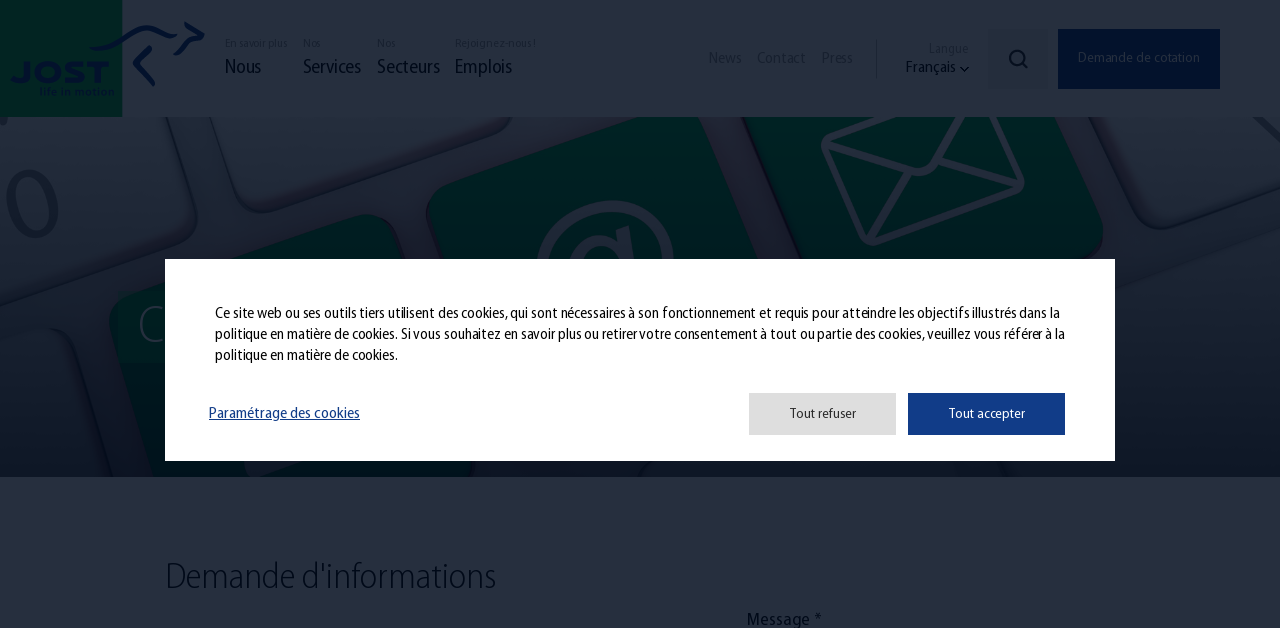

--- FILE ---
content_type: text/html; charset=UTF-8
request_url: https://jostgroup.com/fr/contact
body_size: 13135
content:
<!DOCTYPE html>
<html lang="fr">
<head>
	<meta charset="utf-8" />
	<meta name="viewport" content="width=device-width, initial-scale=1.0"> <!-- , viewport-fit=cover -->

	<title>Contact</title>
	<meta name="description" content="Une question, une information, une demande de devis, une remarque ? N'hésitez pas à nous contacter. Nous vous répondrons dans les plus brefs délais." />
	<meta name="author" content="strategie.agency" />
	<meta name="apple-mobile-web-app-capable" content="yes">
	<meta name="mobile-web-app-capable" content="yes">
	<base href="https://jostgroup.com">

	<link rel="icon" href="https://jostgroup.com/assets/img/favicon.png" sizes="32x32">

	<meta property="og:title" content="Contact" />
	<meta property="og:type" content="website" />
	<meta property="og:image" content="https://jostgroup.com/assets/img/pages/Jost-KTKTN_7600-660x.jpg" />
	<meta property="og:description" content="Une question, une information, une demande de devis, une remarque ? N'hésitez pas à nous contacter. Nous vous répondrons dans les plus brefs délais." />
	<meta property="og:url" content="https://jostgroup.com" />

	<link rel="stylesheet" href="https://use.typekit.net/exv5fzf.css">
	<link rel="stylesheet" href="https://cdn.jsdelivr.net/npm/simplebar@latest/dist/simplebar.css">
	<link rel="stylesheet" href="https://jostgroup.com/assets/css/style.min.css?v=20230210001">
	<link rel="stylesheet" href="https://jostgroup.com/assets/css/shame.css?v=20230210001">

	
	<script src="https://www.google.com/recaptcha/api.js?render=6LcUhWQjAAAAAINC8zwVNCuOte2K6-3czhouJfqD"></script>
	<script>
		grecaptcha.ready(() => {
			grecaptcha.execute('6LcUhWQjAAAAAINC8zwVNCuOte2K6-3czhouJfqD', { action: 'candidat' }).then(token => {
				document.querySelectorAll('[name="recaptcha_response"]').forEach(elem => (elem.value = token));
			});
		});
	</script>

			<!-- Google Tag Manager -->
		<script>
		dataLayer = [{
			'pageName': 'contact',
			'pageEnvironment': 'Prod',
			'pageLanguage': 'fr',
		}];
		</script>

		<script>(function(w,d,s,l,i){w[l]=w[l]||[];w[l].push({'gtm.start':
		new Date().getTime(),event:'gtm.js'});var f=d.getElementsByTagName(s)[0],
		j=d.createElement(s),dl=l!='dataLayer'?'&l='+l:'';j.async=true;j.src=
		'https://www.googletagmanager.com/gtm.js?id='+i+dl;f.parentNode.insertBefore(j,f);
		})(window,document,'script','dataLayer','GTM-5DSKTFT');</script>
		<!-- End Google Tag Manager -->
	
	<script type="text/javascript" src="https://secure.intelligentdatawisdom.com/js/782379.js" ></script>
</head>

<body class="page_contact" data-baseroot="https://jostgroup.com" data-langue="fr">
	<!-- Google Tag Manager (noscript) -->
	<noscript><iframe src="https://www.googletagmanager.com/ns.html?id=GTM-5DSKTFT"
	height="0" width="0" style="display:none;visibility:hidden"></iframe></noscript>
	<!-- End Google Tag Manager (noscript) -->

<noscript><img alt="" src="https://secure.intelligentdatawisdom.com/782379.png" style="display:none;" /></noscript>

<article class="site">
	<header class="site-header">
		<div class="inner_header">

			<div class="lh-0">
				
<a class="logo" href="https://jostgroup.com/fr" style="line-height: 0;" onclick="tracking( 'Click Jost Logo', 'Back to Homepage', 'Header', 'contact' )">
	<img
	src="https://jostgroup.com/assets/img/logos/jost.svg"
	alt="JOST Life in motion"
	>
</a>
			</div>

			<div class="h-100">
				<style>
	[data-mega-menu] .card a {
		overflow: hidden;
	}

	#menu-primary img[src$="/assets/img/pages/Jost-KTDJI_0944.jpg"] {
		transform: translateY(-50%) scale(2.5);
	}

	#menu-primary img[src$="/assets/img/pages/KT-4287.jpg"] {
		transform: translateY(-35%) scale(1.75);
	}
</style>

<nav id="menu-primary" class="primary-menu h-100">
	<ul class="primary-nav h-100">

					<!-- LVL 1 -->
			<li class="menu-item">
				<a href="https://jostgroup.com/fr/about-us">
					<span>En savoir plus</span> <strong>Nous</strong>				</a>
				<div class="sub-menu" data-mega-menu="solutions">
					<!-- LVL 2 -->
										
																<div class="subcards">
							<ul>
																	<li class="card sub-menu-item">
										<a href="https://jostgroup.com/fr/communaute-jost">
											<img src="https://jostgroup.com/assets/img/pages/IWD-660x.jpg" alt="Intérieur d'une cabine de camion avec une chauffeuse au volant">
											<span>La communauté JOST</span>
										</a>
									</li>
																	<li class="card sub-menu-item">
										<a href="https://jostgroup.com/fr/rse">
											<img src="https://jostgroup.com/assets/img/pages/iStock-840514156-660x.jpg" alt="Représentation de l'écoresponsabilité">
											<span>Responsabilité sociétale des entreprises</span>
										</a>
									</li>
																	<li class="card sub-menu-item">
										<a href="https://jostgroup.com/fr/excellence-operationnelle">
											<img src="https://jostgroup.com/assets/img/pages/KT-4690-660x.jpg" alt="Travailleur au bureau">
											<span>Excellence opérationnelle</span>
										</a>
									</li>
																	<li class="card sub-menu-item">
										<a href="https://jostgroup.com/fr/image-de-marque">
											<img src="https://jostgroup.com/assets/img/pages/Jost-KTKTA08564_BS-660x.jpg" alt="Camion sur la route">
											<span>Image de marque</span>
										</a>
									</li>
															</ul>
						</div>
					
										
										
														</div>
			</li>
					<!-- LVL 1 -->
			<li class="menu-item">
				<a href="https://jostgroup.com/fr/services">
					<span>Nos</span> <strong>Services</strong>				</a>
				<div class="sub-menu" data-mega-menu="solutions">
					<!-- LVL 2 -->
										
																<div class="subcards">
							<ul>
																	<li class="card sub-menu-item">
										<a href="https://jostgroup.com/fr/services">
											<img src="https://jostgroup.com/assets/img/pages/Jost-KTKTN_7600-660x.jpg" alt="Camion et conteneur au Trilogiport de Liège">
											<span>Nos services</span>
										</a>
									</li>
																	<li class="card sub-menu-item">
										<a href="https://jostgroup.com/fr/services/nos-vehicules">
											<img src="https://jostgroup.com/assets/img/pages/Jost-KTKTN_8473-1-660x.jpg" alt="Camion dans la campagne">
											<span>Notre flotte de véhicules</span>
										</a>
									</li>
															</ul>
						</div>
					
																<div class="subgrid">
							<h2>Accès rapide à nos services</h2>
							<ul>
																	<li class="card">
										<a href="https://jostgroup.com/fr/services/transport-routier-et-multimodal">
											<img src="https://jostgroup.com/assets/img/pages/Jost-KTDJI_0944-660x.jpg" alt="Barge avec conteneur au Trilogiport">
											<span>Transport routier et multimodal</span>
										</a>
									</li>
																	<li class="card">
										<a href="https://jostgroup.com/fr/services/distribution">
											<img src="https://jostgroup.com/assets/img/pages/KT-4287-660x.jpg" alt="Camion à quai">
											<span>Grande distribution et distribution fine</span>
										</a>
									</li>
																	<li class="card">
										<a href="https://jostgroup.com/fr/services/logistique">
											<img src="https://jostgroup.com/assets/img/pages/Logistique-2-1-660x.jpg" alt="Entrepôt avec stock">
											<span>Logistique d'entreposage</span>
										</a>
									</li>
															</ul>
							<a class="btn" href="https://jostgroup.com/fr/services">Voir tous nos services</a>
						</div>
					
										
														</div>
			</li>
					<!-- LVL 1 -->
			<li class="menu-item">
				<a href="https://jostgroup.com/fr/secteurs">
					<span>Nos</span> <strong>Secteurs</strong>				</a>
				<div class="sub-menu" data-mega-menu="solutions">
					<!-- LVL 2 -->
										
																<div class="subcards">
							<ul>
																	<li class="card sub-menu-item">
										<a href="https://jostgroup.com/fr/secteurs">
											<img src="https://jostgroup.com/assets/img/pages/Jost-KTKTN_7409-660x.jpg" alt="Camion sur la route">
											<span>Nos secteurs</span>
										</a>
									</li>
															</ul>
						</div>
					
																<div class="subgrid">
							<h2>Accès rapide à nos secteurs</h2>
							<ul>
																	<li class="card">
										<a href="https://jostgroup.com/fr/secteurs/industrie-alimentaire">
											<img src="https://jostgroup.com/assets/img/pages/iStock-694029316-660x.jpg" alt="Biscuit au détail">
											<span>Industrie alimentaire</span>
										</a>
									</li>
																	<li class="card">
										<a href="https://jostgroup.com/fr/secteurs/industrie-chimique">
											<img src="https://jostgroup.com/assets/img/pages/Jost-KTKTN_7650-660x.jpg" alt="Homme avec camion-citerne">
											<span>Industrie chimique</span>
										</a>
									</li>
																	<li class="card">
										<a href="https://jostgroup.com/fr/secteurs/express">
											<img src="https://jostgroup.com/assets/img/pages/Express-rollerbed-660x.jpg" alt="Chargement de marchandises">
											<span>Express</span>
										</a>
									</li>
																	<li class="card">
										<a href="https://jostgroup.com/fr/secteurs/e-commerce">
											<img src="https://jostgroup.com/assets/img/pages/iStock-1279672479-660x.jpg" alt="Préparation de marchandises">
											<span>E-commerce</span>
										</a>
									</li>
															</ul>
							<a class="btn" href="https://jostgroup.com/fr/secteurs">Voir tous les secteurs</a>
						</div>
					
										
														</div>
			</li>
					<!-- LVL 1 -->
			<li class="menu-item">
				<a href="https://jostgroup.com/fr/emplois">
					<span>Rejoignez-nous !</span> <strong>Emplois</strong>				</a>
				<div class="sub-menu" data-mega-menu="solutions">
					<!-- LVL 2 -->
										
										
										
																<div class="jobs">
							<h2 class="title">Postes disponibles</h2>
							<a class="link" href="https://jostgroup.com/fr/emplois" onclick="tracking( 'Click CTA Job', 'Jobs', 'CTA', 'Voir tous les postes disponibles - header' )">Voir tous les postes disponibles</a>
															<a class="card" href="https://jostgroup.com/fr/emplois?cat=driver" style="position:relative;" onclick="tracking( 'Click CTA Job', 'Jobs', 'CTA', 'Chauffeur' )">
									<img src="https://jostgroup.com/assets/img/pages/Jost-KTKTN_7492-660x.jpg" alt="Chauffeur dans son camion">
									<span>Chauffeur</span>
								</a>
															<a class="card" href="https://jostgroup.com/fr/emplois?cat=employee" style="position:relative;" onclick="tracking( 'Click CTA Job', 'Jobs', 'CTA', 'Employé' )">
									<img src="https://jostgroup.com/assets/img/pages/KT-4643-660x.jpg" alt="Employée à son bureau">
									<span>Employé</span>
								</a>
															<a class="card" href="https://jostgroup.com/fr/emplois?cat=worker" style="position:relative;" onclick="tracking( 'Click CTA Job', 'Jobs', 'CTA', 'Ouvrier' )">
									<img src="https://jostgroup.com/assets/img/pages/KT-4610-660x.jpg" alt="Employée devant un camion">
									<span>Ouvrier</span>
								</a>
														<a class="btn" href="https://jostgroup.com/fr/contact" style="margin-top:1rem;" onclick="tracking( 'Click Spontaneous', 'Jobs', 'Spontaneous - CTA', 'Spontaneous' )">Envoyer une <span>candidature spontanée</span></a>
						</div>
					
																<div class="quote">
							<blockquote>
								<p>Le personnel est essentiel pour l'entreprise JOST.<br>Je travaille avec ma seconde famille&nbsp;!</p>
							</blockquote>
							<a class="btn" href="https://jostgroup.com/fr/communaute-jost">Découvrez la <span>communauté JOST</span></a>
						</div>
									</div>
			</li>
			</ul>
</nav>
			</div>

			<div>
				<nav class="top-bar">
	<ul>
					<li class="menu-item">
									<a href="https://jostgroup.com/fr/actualite/nouvelles">News</a>
							</li>
					<li class="menu-item">
									<a href="https://jostgroup.com/fr/contact">Contact</a>
							</li>
					<li class="menu-item">
									<span data-toggle-submenu>Press <button></button></span>
					<ul class="sub-menu">
						<li class="sub-menu-item">
							<span>Press</span>
						</li>
													<li class="sub-menu-item">
								<a href="https://jostgroup.com/fr/actualite/presse">JOST dans la presse</a>
							</li>
													<li class="sub-menu-item">
								<a href="https://jostgroup.com/fr/actualite/communique-de-presse">Communiqués de presse</a>
							</li>
											</ul>
							</li>
			</ul>
</nav>
				<div class="language-switcher">
	<button class="current-lang">
		<small>Langue</small>
		<span>Français</span>
	</button>

	<ul>
					<li class="lang-item current">
									<button class="current-lang" data-lang>
						<small>Langue</small>
						<span>Français</span>
					</button>
							</li>
					<li class="lang-item">
									<a href="https://jostgroup.com/nl/contact" onclick="tracking( 'Click Change Language', 'Languages', 'Click Languages', 'nl' )">Nederlands</a>
							</li>
					<li class="lang-item">
									<a href="https://jostgroup.com/en/contact" onclick="tracking( 'Click Change Language', 'Languages', 'Click Languages', 'en' )">English</a>
							</li>
			</ul>
</div>
			</div>

			<div>
				<div class="search" data-search>
	<form method="get" action="https://jostgroup.com/fr/search">
		<input type="search" name="query" id="input-search" placeholder="Rechercher sur le site" aria-label="Rechercher sur le site">
		<button class="btn-search" type="submit" data-active-search>
			<object type="image/svg+xml" data="https://jostgroup.com/assets/img/icons/icon-search.svg">
				<img src="https://jostgroup.com/assets/img/icons/icon-search.svg" alt="Icône recherche" />
			</object>
		</button>
	</form>
</div>

				<button id="burger" class="burger">
					<span>Menu</span>
				</button>

				<a class="btn btn-primary" href="https://jostgroup.com/fr/contact/quotation"
				onclick="tracking( 'Click Quotation', 'Quotation - General', 'CTA', 'Demande de&nbsp;cotation' )"
				style="display:flex; align-items:center; height:6rem; text-align:left;">
					Demande de&nbsp;cotation				</a>
			</div>
		</div>

		<div class="menu_mobile">
			<nav id="menu-mobile" class="primary-menu h-100">
	<ul class="primary-nav mobile-nav h-100">

					<!-- LVL 1 -->
			<li class="menu-item">
				<a href="https://jostgroup.com/fr/about-us">
					<span>En savoir plus</span> <strong>Nous</strong>				</a>
				<div class="sub-menu" style="background:transparent;">
					<!-- LVL 2 -->
										
																<div class="subcards">
							<ul>
																	<li class="card sub-menu-item">
										<a href="https://jostgroup.com/fr/communaute-jost">
											<!-- <img src="https://jostgroup.com/assets/img/pages/IWD-660x.jpg" alt=""> -->
											<span>La communauté JOST</span>
										</a>
									</li>
																	<li class="card sub-menu-item">
										<a href="https://jostgroup.com/fr/rse">
											<!-- <img src="https://jostgroup.com/assets/img/pages/iStock-840514156-660x.jpg" alt=""> -->
											<span>Responsabilité sociétale des entreprises</span>
										</a>
									</li>
																	<li class="card sub-menu-item">
										<a href="https://jostgroup.com/fr/excellence-operationnelle">
											<!-- <img src="https://jostgroup.com/assets/img/pages/KT-4690-660x.jpg" alt=""> -->
											<span>Excellence opérationnelle</span>
										</a>
									</li>
																	<li class="card sub-menu-item">
										<a href="https://jostgroup.com/fr/image-de-marque">
											<!-- <img src="https://jostgroup.com/assets/img/pages/Jost-KTKTA08564_BS-660x.jpg" alt=""> -->
											<span>Image de marque</span>
										</a>
									</li>
															</ul>
						</div>
					
										
										
														</div>
			</li>
					<!-- LVL 1 -->
			<li class="menu-item">
				<a href="https://jostgroup.com/fr/services">
					<span>Nos</span> <strong>Services</strong>				</a>
				<div class="sub-menu" style="background:transparent;">
					<!-- LVL 2 -->
										
																<div class="subcards">
							<ul>
																	<li class="card sub-menu-item">
										<a href="https://jostgroup.com/fr/services">
											<!-- <img src="https://jostgroup.com/assets/img/pages/Jost-KTKTN_7600-660x.jpg" alt=""> -->
											<span>Nos services</span>
										</a>
									</li>
																	<li class="card sub-menu-item">
										<a href="https://jostgroup.com/fr/services/nos-vehicules">
											<!-- <img src="https://jostgroup.com/assets/img/pages/Jost-KTKTN_8473-1-660x.jpg" alt=""> -->
											<span>Notre flotte de véhicules</span>
										</a>
									</li>
															</ul>
						</div>
					
																<div class="subgrid">
							<h2>Accès rapide à nos services</h2>
							<ul>
																	<li class="card">
										<a href="https://jostgroup.com/fr/services/transport-routier-et-multimodal">
											<!-- <img src="https://jostgroup.com/assets/img/pages/Jost-KTDJI_0944-660x.jpg" alt=""> -->
											<span>Transport routier et multimodal</span>
										</a>
									</li>
																	<li class="card">
										<a href="https://jostgroup.com/fr/services/distribution">
											<!-- <img src="https://jostgroup.com/assets/img/pages/KT-4287-660x.jpg" alt=""> -->
											<span>Grande distribution et distribution fine</span>
										</a>
									</li>
																	<li class="card">
										<a href="https://jostgroup.com/fr/services/logistique">
											<!-- <img src="https://jostgroup.com/assets/img/pages/Logistique-2-1-660x.jpg" alt=""> -->
											<span>Logistique d'entreposage</span>
										</a>
									</li>
															</ul>
							<a class="btn" href="https://jostgroup.com/fr/services">Voir tous nos services</a>
						</div>
					
										
														</div>
			</li>
					<!-- LVL 1 -->
			<li class="menu-item">
				<a href="https://jostgroup.com/fr/secteurs">
					<span>Nos</span> <strong>Secteurs</strong>				</a>
				<div class="sub-menu" style="background:transparent;">
					<!-- LVL 2 -->
										
																<div class="subcards">
							<ul>
																	<li class="card sub-menu-item">
										<a href="https://jostgroup.com/fr/secteurs">
											<!-- <img src="https://jostgroup.com/assets/img/pages/Jost-KTKTN_7409-660x.jpg" alt=""> -->
											<span>Nos secteurs</span>
										</a>
									</li>
															</ul>
						</div>
					
																<div class="subgrid">
							<h2>Accès rapide à nos secteurs</h2>
							<ul>
																	<li class="card">
										<a href="https://jostgroup.com/fr/secteurs/industrie-alimentaire">
											<!-- <img src="https://jostgroup.com/assets/img/pages/iStock-694029316-660x.jpg" alt=""> -->
											<span>Industrie alimentaire</span>
										</a>
									</li>
																	<li class="card">
										<a href="https://jostgroup.com/fr/secteurs/industrie-chimique">
											<!-- <img src="https://jostgroup.com/assets/img/pages/Jost-KTKTN_7650-660x.jpg" alt=""> -->
											<span>Industrie chimique</span>
										</a>
									</li>
																	<li class="card">
										<a href="https://jostgroup.com/fr/secteurs/express">
											<!-- <img src="https://jostgroup.com/assets/img/pages/Express-rollerbed-660x.jpg" alt=""> -->
											<span>Express</span>
										</a>
									</li>
																	<li class="card">
										<a href="https://jostgroup.com/fr/secteurs/e-commerce">
											<!-- <img src="https://jostgroup.com/assets/img/pages/iStock-1279672479-660x.jpg" alt=""> -->
											<span>E-commerce</span>
										</a>
									</li>
															</ul>
							<a class="btn" href="https://jostgroup.com/fr/secteurs">Voir tous les secteurs</a>
						</div>
					
										
														</div>
			</li>
					<!-- LVL 1 -->
			<li class="menu-item">
				<a href="https://jostgroup.com/fr/emplois">
					<span>Rejoignez-nous !</span> <strong>Emplois</strong>				</a>
				<div class="sub-menu" style="background:transparent;">
					<!-- LVL 2 -->
										
										
										
																<div class="jobs">
							<h2 class="title">Postes disponibles</h2>
							<a class="link" href="https://jostgroup.com/fr/emplois">Voir tous les postes disponibles</a>
															<a class="card" href="https://jostgroup.com/fr/emplois?cat=driver" style="position:relative;">
									<!-- <img src="https://jostgroup.com/assets/img/pages/Jost-KTKTN_7492-660x.jpg" alt=""> -->
									<span>Chauffeur</span>
								</a>
															<a class="card" href="https://jostgroup.com/fr/emplois?cat=employee" style="position:relative;">
									<!-- <img src="https://jostgroup.com/assets/img/pages/KT-4643-660x.jpg" alt=""> -->
									<span>Employé</span>
								</a>
															<a class="card" href="https://jostgroup.com/fr/emplois?cat=worker" style="position:relative;">
									<!-- <img src="https://jostgroup.com/assets/img/pages/KT-4610-660x.jpg" alt=""> -->
									<span>Ouvrier</span>
								</a>
														<a class="btn" href="https://jostgroup.com/fr/contact" style="margin-top:1rem;">Envoyer une <span>candidature spontanée</span></a>
						</div>
					
																<div class="quote">
							<blockquote>
								<p>Le personnel est essentiel pour l'entreprise JOST.<br>Je travaille avec ma seconde famille&nbsp;!</p>
							</blockquote>
							<a class="btn" href="https://jostgroup.com/fr/communaute-jost">Découvrez la <span>communauté JOST</span></a>
						</div>
									</div>
			</li>
			</ul>
</nav>
			<nav class="top-bar">
	<ul>
					<li class="menu-item">
									<a href="https://jostgroup.com/fr/actualite/nouvelles">News</a>
							</li>
					<li class="menu-item">
									<a href="https://jostgroup.com/fr/contact">Contact</a>
							</li>
					<li class="menu-item">
									<span data-toggle-submenu>Press <button></button></span>
					<ul class="sub-menu">
						<li class="sub-menu-item">
							<span>Press</span>
						</li>
													<li class="sub-menu-item">
								<a href="https://jostgroup.com/fr/actualite/presse">JOST dans la presse</a>
							</li>
													<li class="sub-menu-item">
								<a href="https://jostgroup.com/fr/actualite/communique-de-presse">Communiqués de presse</a>
							</li>
											</ul>
							</li>
			</ul>
</nav>
			<div class="language-switcher-mobile">
	<ul>
					<li class="lang-item">
									<button data-lang>
						<span>FR</span>
					</button>
							</li>
					<li class="lang-item">
									<a href="https://jostgroup.com/nl/contact" onclick="tracking( 'Click Change Language', 'Languages', 'Click Languages', 'nl' )">NL</a>
							</li>
					<li class="lang-item">
									<a href="https://jostgroup.com/en/contact" onclick="tracking( 'Click Change Language', 'Languages', 'Click Languages', 'en' )">EN</a>
							</li>
			</ul>
</div>

			<a class="btn btn-primary" href="https://jostgroup.com/fr/contact/quotation"
				onclick="tracking( 'Click Quotation', 'Quotation - General', 'CTA', 'Demande de&nbsp;cotation' )"
				style="display:flex; align-items:center; justify-content: center; width:100%; height:6rem; text-align: center;">
				Demande de&nbsp;cotation			</a>
		</div>
	</header>

		<div class="cookies is-active" data-modal="cookies">
		<div class="container">
			<h3 class="title">Ce site web ou ses outils tiers utilisent des cookies, qui sont nécessaires à son fonctionnement et requis pour atteindre les objectifs illustrés dans la <a href='https://jostgroup.com/fr/politique-de-confidentialite'>politique en matière de cookies</a>. Si vous souhaitez en savoir plus ou retirer votre consentement à tout ou partie des cookies, veuillez vous référer à la politique en matière de cookies.</h3>
			
			<div class="btn-wrapper" data-url='https://jostgroup.com/data/cookie.php'>
				<a href="https://jostgroup.com/fr/parametrage-des-cookies">Paramétrage des cookies</a>
				<button class="btn cookie-btn" data-cookie="decline">Tout refuser</button>
				<button class="btn btn-primary cookie-btn" data-cookie="accept">Tout accepter</button>
			</div>
		</div>
	</div>

	<main class="site-main">

<section class="contact-banner banner" style="background-image:linear-gradient(180deg,rgba(43,43,43,0),rgba(43,43,43,.75)),url('https://jostgroup.com/assets/img/pages/iStock-1027639200.jpg'); background-position:50% 50%; background-size:cover;">
	<div class="wrapper">

					<h1 class="title">Contact</h1>
		
			</div>
</section>
<section class="contact-form">
	<div class="wrapper">
		<h1 class="title">Demande d'informations</h1>
		<form id="contact-form" method="POST" action="https://jostgroup.com/data/contact.php" data-form="contact-form" novalidate>
	<fieldset>
		<input type="hidden" name="recaptcha_response" class="recaptchaResponse">

		<ul>
			<li class="text">
				<label for="contact-firstname" class="sr-only">Prénom&nbsp;*</label>
				<input id="contact-firstname" type="text" name="firstname" placeholder="Prénom&nbsp;*" required>
			</li>

			<li class="text">
				<label for="contact-lastname" class="sr-only">Nom&nbsp;*</label>
				<input id="contact-lastname" type="text" name="lastname" placeholder="Nom&nbsp;*" required>
			</li>

			<li class="email">
				<label for="contact-email" class="sr-only">E-mail&nbsp;*</label>
				<input id="contact-email" type="email" name="email" placeholder="E-mail&nbsp;*" required>
			</li>

			<div class="form-row confirm">
				<input type="checkbox" name="confirm" id="contact-confirm" placeholder="Confirm your message *" autocomplete="off">
				<label for="contact-confirm">Confirm your message*</label>
			</div>

			<li class="tel">
				<label for="contact-phone" class="sr-only">Téléphone</label>
				<input id="contact-phone" type="tel" name="phone" placeholder="Téléphone">
			</li>

			<li class="company">
				<label for="contact-company" class="sr-only">Entreprise</label>
				<input id="contact-company" type="text" name="company" placeholder="Entreprise">
			</li>
		</ul>
	</fieldset>

	<fieldset>
		<ul>
			<li class="textarea">
				<label for="contact-message">Message&nbsp;*</label>
				<textarea id="contact-message" name="message" placeholder="Message&nbsp;*" required></textarea>
			</li>
		</ul>
	</fieldset>

	<fieldset>
		<ul>
			<li class="checkbox">
				<input id="contact-callmeback" type="checkbox" name="callmeback">
				<label for="contact-callmeback">Me téléphoner dans les 10 minutes&nbsp;: Oui <i data-tooltip="Si vous entrez votre numéro de téléphone, nous vous téléphonerons dans les 10 minutes (Du lundi au vendredi entre 8h et 17h)">?</i></label>
			</li>
			<li class="checkbox">
				<input id="contact-personalinformation" type="checkbox" name="personalinformation" required>
				<label for="contact-personalinformation"><span>Nous n’utilisons les données que vous nous communiquez que dans le but de répondre à votre demande et conformément à notre <a href='https://jostgroup.com/assets/pdfs/politique-de-confidentialite.pdf' target='_blank'>politique de confidentialité</a>.&nbsp;*</span></label>
			</li>

			<li class="submit">
				<input type="hidden" name="job-id">
				<button type="submit" id="submit-job">Envoyer</button>
			</li>
		</ul>
	</fieldset>
</form>
	</div>

	<footer class="contact-form-footer">
		<h2>Une urgence ? Vous pouvez aussi nous appeler ! <a href="tel:+35227002727240" onclick="tracking( 'Click Phone', 'Contact', 'Phone Number', '+35227002727240' )">+352 27 00 27 27 240</a></h2>
				<br>
		<h2>Quelque chose à nous communiquer concernant un de nos véhicules ou de nos chauffeurs ? <a href='mailto:formation@jostgroup.com'>formation@jostgroup.com</a></h2>
	</footer>
</section>
<section class="contact-family">
	<div class="wrapper">
		<h1 class="title">Vous voulez faire partie de la Famille JOST ?  Nos métiers sont passionnants !</h1>

		<img
		src="https://jostgroup.com/assets/img/pages/iStock-1027639200-660x.jpg"
		alt=""
		>

		<blockquote class="contact-family-quote">
			<p>Pour soutenir sa croissance, JOST est toujours à la recherche de personnel qualifié pour rejoindre son équipe dynamique et expérimentée !</p>
		</blockquote>

		<div class="contact-family-jobs">
			<div>
				<h2>Postes disponibles <span data-jobs-available>20</span></h2>
				<a class="link" href="https://jostgroup.com/fr/emplois" onclick="tracking( 'Click CTA Job', 'Jobs', 'CTA', 'Voir tous les postes disponibles' )">Voir tous les postes disponibles</a>
			</div>

			<ul class="list-jobs">
											<li class="job-item" data-id="356">
								<h4 class="title">Financial Controller</h4>
								<a class="btn-secondary" href="https://jostgroup.com/fr/job-120" onclick="tracking( 'Click Info', 'Jobs', 'Step 1 - Info', 'Financial Controller - 356' )">Infos</a>
								<a class="btn-primary" data-modal-open="jobs" onclick="tracking( 'Click Apply', 'Jobs', 'Step 2 - Click Apply', 'Financial Controller - 356' )">Postuler</a>
							</li>
														<li class="job-item" data-id="362">
								<h4 class="title">Carrosier</h4>
								<a class="btn-secondary" href="https://jostgroup.com/fr/job-122" onclick="tracking( 'Click Info', 'Jobs', 'Step 1 - Info', 'Carrosier - 362' )">Infos</a>
								<a class="btn-primary" data-modal-open="jobs" onclick="tracking( 'Click Apply', 'Jobs', 'Step 2 - Click Apply', 'Carrosier - 362' )">Postuler</a>
							</li>
										</ul>
		</div>
	</div>
</section>

<section class="companies">
	<div class="wrapper">
		<h2 class="title-regio">Sociétés luxembourgeoises</h2>	<div class="company">
		<div class="company-wrap columns-3">
							<div class="company-row card" style="">
					<h2 class="title">JOST GROUP s.a.</h2>

					
											<div>
							<br>
							<h3 class="title" style="font-size:1.8rem; color:#113c88;">Siège social</h3>
							<br>

							<div class="">
								
									<div class="">
										<dl>
																						<dd>
												<a href="https://www.google.com/maps/search/?api=1&query=Am+Hock+1,+L-9991+Weiswampach" target="_blank">Am Hock 1<br>L-9991 Weiswampach</a>
											</dd>
																							<br>
												<dd>
													<span>Tel:</span>
													+352.27 00 27 27 240												</dd>
																																		<dd>
													<span>Fax:</span>
													+352.27 00 27 27 259												</dd>
																																		<dd>
													<span>Mail:</span>
													info@jostgroup.com												</dd>
																																		<dd>
													<br>
													<span>TVA:</span>
													LU-159607-30												</dd>
																					</dl>
									</div>
															</div>
						</div>
					
					
					
				</div>
							<div class="company-row card" style="">
					<h2 class="title">JOST s.a.</h2>

					
											<div>
							<br>
							<h3 class="title" style="font-size:1.8rem; color:#113c88;">Siège social</h3>
							<br>

							<div class="">
								
									<div class="">
										<dl>
																						<dd>
												<a href="https://www.google.com/maps/search/?api=1&query=Am+Hock+2,+L-9991+Weiswampach" target="_blank">Am Hock 2<br>L-9991 Weiswampach</a>
											</dd>
																							<br>
												<dd>
													<span>Tel:</span>
													+352.27 00 27 27 240												</dd>
																																		<dd>
													<span>Fax:</span>
													+352.27 00 27 27 259												</dd>
																																		<dd>
													<span>Mail:</span>
													info@jostgroup.com												</dd>
																																		<dd>
													<br>
													<span>TVA:</span>
													LU-169476-20												</dd>
																					</dl>
									</div>
															</div>
						</div>
					
					
					
				</div>
							<div class="company-row card" style="">
					<h2 class="title">JOST MANAGEMENT s.a.</h2>

					
											<div>
							<br>
							<h3 class="title" style="font-size:1.8rem; color:#113c88;">Siège social</h3>
							<br>

							<div class="">
								
									<div class="">
										<dl>
																						<dd>
												<a href="https://www.google.com/maps/search/?api=1&query=Am+Hock+1,+L-9991+Weiswampach" target="_blank">Am Hock 1<br>L-9991 Weiswampach</a>
											</dd>
																							<br>
												<dd>
													<span>Tel:</span>
													+352.27 00 27 27 240												</dd>
																																		<dd>
													<span>Fax:</span>
													+352.27 00 27 27 259												</dd>
																																		<dd>
													<span>Mail:</span>
													info@jostgroup.com												</dd>
																																		<dd>
													<br>
													<span>TVA:</span>
													LU-160665-20												</dd>
																					</dl>
									</div>
															</div>
						</div>
					
					
					
				</div>
							<div class="company-row card" style="">
					<h2 class="title">NICOLAS CHARLIER INTERNATIONAL S.A.</h2>

					
											<div>
							<br>
							<h3 class="title" style="font-size:1.8rem; color:#113c88;">Siège social</h3>
							<br>

							<div class="">
								
									<div class="">
										<dl>
																						<dd>
												<a href="https://www.google.com/maps/search/?api=1&query=Am+Hock,+1,+L-9991+WEISWAMPACH" target="_blank">Am Hock, 1<br>L-9991 WEISWAMPACH</a>
											</dd>
																							<br>
												<dd>
													<span>Tel:</span>
													+352.27 00 27 27 240												</dd>
																																		<dd>
													<span>Fax:</span>
													+352.27 00 27 27 259												</dd>
																																		<dd>
													<span>Mail:</span>
													info@jostgroup.com												</dd>
																																		<dd>
													<br>
													<span>TVA:</span>
													LU18896114												</dd>
																					</dl>
									</div>
															</div>
						</div>
					
					
					
				</div>
					</div>
	</div>
<h2 class="title-regio">Sociétés belges</h2>	<div class="company">
		<div class="company-wrap columns-3">
							<div class="company-row card" style="flex-basis:100%;">
					<h2 class="title">JOST & Cie S.A.</h2>

					
											<div>
							<br>
							<h3 class="title" style="font-size:1.8rem; color:#113c88;">Siège social</h3>
							<br>

							<div class="columns-3">
								
									<div class="card">
										<dl>
																						<dd>
												<a href="https://www.google.com/maps/search/?api=1&query=ZI+des+Hauts+Sarts,+4ème+avenue+66,+B-4040+Herstal​" target="_blank">ZI des Hauts Sarts, 4ème avenue 66<br>B-4040 Herstal​</a>
											</dd>
																							<br>
												<dd>
													<span>Tel:</span>
													+32 87 66.11.00												</dd>
																																		<dd>
													<span>Fax:</span>
													+32 87 66.13.00												</dd>
																																		<dd>
													<span>Mail:</span>
													info@jostgroup.com												</dd>
																																		<dd>
													<br>
													<span>TVA:</span>
													BE-0438.199.181												</dd>
																					</dl>
									</div>
															</div>
						</div>
					
											<div>
							<br>
							<h3 class="title" style="font-size:1.8rem; color:#113c88;">Sites opérationnels</h3>
							<br>

							<div class="columns-3">
								
									<div class="card">
										<dl>
																						<dd>
												<a href="https://www.google.com/maps/search/?api=1&query=ZI+des+Hauts-Sarts,+4e+Avenue+58,+4040+Herstal" target="_blank">ZI des Hauts-Sarts, 4e Avenue 58<br>4040 Herstal</a>
											</dd>
																																																						</dl>
									</div>
								
									<div class="card">
										<dl>
																						<dd>
												<a href="https://www.google.com/maps/search/?api=1&query=Herman+de+Nayerstraat+8,+2550+Kontich" target="_blank">Herman de Nayerstraat 8<br>2550 Kontich</a>
											</dd>
																																																						</dl>
									</div>
								
									<div class="card">
										<dl>
																						<dd>
												<a href="https://www.google.com/maps/search/?api=1&query=Rue+Mandenne+19,+6590+Momignies" target="_blank">Rue Mandenne 19<br>6590 Momignies</a>
											</dd>
																																																						</dl>
									</div>
								
									<div class="card">
										<dl>
																						<dd>
												<a href="https://www.google.com/maps/search/?api=1&query=Drevendaal+3,+2860+Sint-Katelijne-Waver" target="_blank">Drevendaal 3<br>2860 Sint-Katelijne-Waver</a>
											</dd>
																																																						</dl>
									</div>
								
									<div class="card">
										<dl>
																						<dd>
												<a href="https://www.google.com/maps/search/?api=1&query=Havendoklaan+18,+1800+Vilvoorde" target="_blank">Havendoklaan 18<br>1800 Vilvoorde</a>
											</dd>
																																																						</dl>
									</div>
								
									<div class="card">
										<dl>
																						<dd>
												<a href="https://www.google.com/maps/search/?api=1&query=Rue+de+Maestricht,Battice+81,+4651+Herve" target="_blank">Rue de Maestricht,Battice 81<br>4651 Herve</a>
											</dd>
																																																						</dl>
									</div>
								
									<div class="card">
										<dl>
																						<dd>
												<a href="https://www.google.com/maps/search/?api=1&query=Route+de+Wallonie+(G.)+142,+7011+Mons" target="_blank">Route de Wallonie (G.) 142<br>7011 Mons</a>
											</dd>
																																																						</dl>
									</div>
								
									<div class="card">
										<dl>
																						<dd>
												<a href="https://www.google.com/maps/search/?api=1&query=Allée+du+Centre-Ardenne,+LGL+110,+6840+Neufchâteau" target="_blank">Allée du Centre-Ardenne, LGL 110<br>6840 Neufchâteau</a>
											</dd>
																																																						</dl>
									</div>
								
									<div class="card">
										<dl>
																						<dd>
												<a href="https://www.google.com/maps/search/?api=1&query=Allée+du+Centre-Ardenne,+LGL+110,+6840+Neufchâteau" target="_blank">Allée du Centre-Ardenne, LGL 110<br>6840 Neufchâteau</a>
											</dd>
																																																						</dl>
									</div>
															</div>
						</div>
					
					
				</div>
							<div class="company-row card" style="flex-basis:100%;">
					<h2 class="title">JOST LOGISTICS s.a.</h2>

					
											<div>
							<br>
							<h3 class="title" style="font-size:1.8rem; color:#113c88;">Siège social</h3>
							<br>

							<div class="columns-3">
								
									<div class="card">
										<dl>
																						<dd>
												<a href="https://www.google.com/maps/search/?api=1&query=4ème+Avenue+66,+B-4040+Herstal" target="_blank">4ème Avenue 66<br>B-4040 Herstal</a>
											</dd>
																							<br>
												<dd>
													<span>Tel:</span>
													+32 4 264.95.86												</dd>
																																		<dd>
													<span>Fax:</span>
													+32 4 240.14.60												</dd>
																																		<dd>
													<span>Mail:</span>
													info@jostgroup.com												</dd>
																																		<dd>
													<br>
													<span>TVA:</span>
													BE-0406.063.873												</dd>
																					</dl>
									</div>
															</div>
						</div>
					
											<div>
							<br>
							<h3 class="title" style="font-size:1.8rem; color:#113c88;">Sites opérationnels</h3>
							<br>

							<div class="columns-3">
								
									<div class="card">
										<dl>
																							<dt>Bât. A.</dt>
																						<dd>
												<a href="https://www.google.com/maps/search/?api=1&query=Av.+Champion+7,+B-6791+Aubange" target="_blank">Av. Champion 7<br>B-6791 Aubange</a>
											</dd>
																							<br>
												<dd>
													<span>Tel:</span>
													+32.475.55.24.67												</dd>
																																		<dd>
													<span>Fax:</span>
													+32.63.58.99.76												</dd>
																																		<dd>
													<span>Mail:</span>
													info@jostgroup.com												</dd>
																																</dl>
									</div>
								
									<div class="card">
										<dl>
																							<dt>Bât. B.</dt>
																						<dd>
												<a href="https://www.google.com/maps/search/?api=1&query=Av.+Champion+7,+B-6790+Aubange" target="_blank">Av. Champion 7<br>B-6790 Aubange</a>
											</dd>
																							<br>
												<dd>
													<span>Tel:</span>
													+32 63 210 061												</dd>
																																		<dd>
													<span>Fax:</span>
													+32 63 210 069												</dd>
																																		<dd>
													<span>Mail:</span>
													info@jostgroup.com												</dd>
																																</dl>
									</div>
								
									<div class="card">
										<dl>
																						<dd>
												<a href="https://www.google.com/maps/search/?api=1&query=Rue+de+Chesseroux,Battice+23,+4651+Herve" target="_blank">Rue de Chesseroux,Battice 23<br>4651 Herve</a>
											</dd>
																																																						</dl>
									</div>
								
									<div class="card">
										<dl>
																						<dd>
												<a href="https://www.google.com/maps/search/?api=1&query=Route+de+Wallonie+(G.)+142,+7011+Mons" target="_blank">Route de Wallonie (G.) 142<br>7011 Mons</a>
											</dd>
																																																						</dl>
									</div>
								
									<div class="card">
										<dl>
																						<dd>
												<a href="https://www.google.com/maps/search/?api=1&query=Rue+de+Maestricht,Battice+81,+4651+Herve" target="_blank">Rue de Maestricht,Battice 81<br>4651 Herve</a>
											</dd>
																																																						</dl>
									</div>
								
									<div class="card">
										<dl>
																						<dd>
												<a href="https://www.google.com/maps/search/?api=1&query=O+l'Z-Eyôs+3,+4960+Malmedy" target="_blank">O l'Z-Eyôs 3<br>4960 Malmedy</a>
											</dd>
																																																						</dl>
									</div>
								
									<div class="card">
										<dl>
																						<dd>
												<a href="https://www.google.com/maps/search/?api=1&query=Herman+de+Nayerstraat+8-10,+2550+Kontich" target="_blank">Herman de Nayerstraat 8-10<br>2550 Kontich</a>
											</dd>
																																																						</dl>
									</div>
															</div>
						</div>
					
					
				</div>
							<div class="company-row card" style="flex-basis:100%;">
					<h2 class="title">SUPERTRANSPORT S.A.</h2>

					
											<div>
							<br>
							<h3 class="title" style="font-size:1.8rem; color:#113c88;">Siège social</h3>
							<br>

							<div class="columns-3">
								
									<div class="card">
										<dl>
																						<dd>
												<a href="https://www.google.com/maps/search/?api=1&query=4ème+avenue+66,+B-4040+Herstal" target="_blank">4ème avenue 66<br>B-4040 Herstal</a>
											</dd>
																							<br>
												<dd>
													<span>Tel:</span>
													+32 4 381 91 89												</dd>
																																		<dd>
													<span>Fax:</span>
													+32 4 381 91 66												</dd>
																																		<dd>
													<span>Mail:</span>
													info@supertransport.be												</dd>
																																		<dd>
													<br>
													<span>TVA:</span>
													BE-0403.656.095												</dd>
																					</dl>
									</div>
															</div>
						</div>
					
											<div>
							<br>
							<h3 class="title" style="font-size:1.8rem; color:#113c88;">Sites opérationnels</h3>
							<br>

							<div class="columns-3">
								
									<div class="card">
										<dl>
																							<dt>Centre Traffic Kontich :</dt>
																						<dd>
												<a href="https://www.google.com/maps/search/?api=1&query=Neerveld+1,+2550+KONTICH" target="_blank">Neerveld 1<br>2550 KONTICH</a>
											</dd>
																							<br>
												<dd>
													<span>Tel:</span>
													+32 3 206.98.77												</dd>
																																		<dd>
													<span>Fax:</span>
													+32 3 206.98.79												</dd>
																																		<dd>
													<span>Mail:</span>
													info@supertransport.be												</dd>
																																</dl>
									</div>
								
									<div class="card">
										<dl>
																							<dt>Centre Traffic KDC :</dt>
																						<dd>
												<a href="https://www.google.com/maps/search/?api=1&query=Drevendaal+3,+2860+Sint-Katelijne-Waver" target="_blank">Drevendaal 3<br>2860 Sint-Katelijne-Waver</a>
											</dd>
																							<br>
												<dd>
													<span>Tel:</span>
													+32 15 306.720												</dd>
																																		<dd>
													<span>Fax:</span>
													+32 15 306.729												</dd>
																																		<dd>
													<span>Mail:</span>
													info@supertransport.be												</dd>
																																</dl>
									</div>
								
									<div class="card">
										<dl>
																							<dt>Centre Traffic Cargovil :</dt>
																						<dd>
												<a href="https://www.google.com/maps/search/?api=1&query=Havendoklaan+18,+1800+VILVOORDE" target="_blank">Havendoklaan 18<br>1800 VILVOORDE</a>
											</dd>
																							<br>
												<dd>
													<span>Tel:</span>
													+32 15 306.728												</dd>
																																													<dd>
													<span>Mail:</span>
													info@supertransport.be												</dd>
																																</dl>
									</div>
								
									<div class="card">
										<dl>
																						<dd>
												<a href="https://www.google.com/maps/search/?api=1&query=Z.4.+Broekooi,+40,+B-1730+Asse" target="_blank">Z.4. Broekooi, 40<br>B-1730 Asse</a>
											</dd>
																																													<dd>
													<span>Mail:</span>
													info@supertransport.be												</dd>
																																</dl>
									</div>
								
									<div class="card">
										<dl>
																						<dd>
												<a href="https://www.google.com/maps/search/?api=1&query=Industrieweg+(B),+59,+B-3980+Tessenderlo" target="_blank">Industrieweg (B), 59<br>B-3980 Tessenderlo</a>
											</dd>
																																													<dd>
													<span>Mail:</span>
													info@supertransport.be												</dd>
																																</dl>
									</div>
															</div>
						</div>
					
					
				</div>
							<div class="company-row card" style="flex-basis:100%;">
					<h2 class="title">Charlier Logistics SA</h2>

					
											<div>
							<br>
							<h3 class="title" style="font-size:1.8rem; color:#113c88;">Siège social</h3>
							<br>

							<div class="columns-3">
								
									<div class="card">
										<dl>
																						<dd>
												<a href="https://www.google.com/maps/search/?api=1&query=Allée+du+Centre-Ardenne,+LGL+110,+6840+Neufchâteau" target="_blank">Allée du Centre-Ardenne, LGL 110<br>6840 Neufchâteau</a>
											</dd>
																																																						</dl>
									</div>
															</div>
						</div>
					
											<div>
							<br>
							<h3 class="title" style="font-size:1.8rem; color:#113c88;">Sites opérationnels</h3>
							<br>

							<div class="columns-3">
								
									<div class="card">
										<dl>
																						<dd>
												<a href="https://www.google.com/maps/search/?api=1&query=Rue+de+la+Hart+15-17,+6780+Messancy" target="_blank">Rue de la Hart 15-17<br>6780 Messancy</a>
											</dd>
																																																						</dl>
									</div>
								
									<div class="card">
										<dl>
																						<dd>
												<a href="https://www.google.com/maps/search/?api=1&query=Avenue+Champion+-+Aubange+7,+6790+Aubange" target="_blank">Avenue Champion - Aubange 7<br>6790 Aubange</a>
											</dd>
																																																						</dl>
									</div>
															</div>
						</div>
					
					
				</div>
							<div class="company-row card" style="flex-basis:100%;">
					<h2 class="title">GEMA s.a.</h2>

											<div class="columns-3">
					
											<div>
							<br>
							<h3 class="title" style="font-size:1.8rem; color:#113c88;">Siège social</h3>
							<br>

							<div class="">
								
									<div class="card">
										<dl>
																						<dd>
												<a href="https://www.google.com/maps/search/?api=1&query=Ol+L’Z-Eyos+3,+B-4960+Malmédy" target="_blank">Ol L’Z-Eyos 3<br>B-4960 Malmédy</a>
											</dd>
																							<br>
												<dd>
													<span>Tel:</span>
													+32.80.799.338												</dd>
																																		<dd>
													<span>Fax:</span>
													+32.80.799.327												</dd>
																																		<dd>
													<span>Mail:</span>
													info@jostgroup.com												</dd>
																																		<dd>
													<br>
													<span>TVA:</span>
													BE-0407-627-850												</dd>
																					</dl>
									</div>
															</div>
						</div>
					
											<div>
							<br>
							<h3 class="title" style="font-size:1.8rem; color:#113c88;">Sites opérationnels</h3>
							<br>

							<div class="">
								
									<div class="card">
										<dl>
																						<dd>
												<a href="https://www.google.com/maps/search/?api=1&query=Rue+de+l'Aéropostale+7,+4460+Grâce-Hollogne" target="_blank">Rue de l'Aéropostale 7<br>4460 Grâce-Hollogne</a>
											</dd>
																																																						</dl>
									</div>
															</div>
						</div>
					
											</div>
					
				</div>
							<div class="company-row card" style="flex-basis:100%;">
					<h2 class="title">JOST N.V.</h2>

											<div class="columns-3">
					
											<div>
							<br>
							<h3 class="title" style="font-size:1.8rem; color:#113c88;">Siège social</h3>
							<br>

							<div class="">
								
									<div class="card">
										<dl>
																							<dt>De Bock Gebroeders N.V.</dt>
																						<dd>
												<a href="https://www.google.com/maps/search/?api=1&query=Luithagen-Haven+8,+2030+Antwerpen" target="_blank">Luithagen-Haven 8<br>2030 Antwerpen</a>
											</dd>
																																													<dd>
													<span>Mail:</span>
													info@jostgroup.com												</dd>
																																		<dd>
													<br>
													<span>TVA:</span>
													BE-0405.015.580												</dd>
																					</dl>
									</div>
															</div>
						</div>
					
											<div>
							<br>
							<h3 class="title" style="font-size:1.8rem; color:#113c88;">Sites opérationnels</h3>
							<br>

							<div class="">
								
									<div class="card">
										<dl>
																						<dd>
												<a href="https://www.google.com/maps/search/?api=1&query=Kreek+31-33,+9130+Kieldrecht" target="_blank">Kreek 31-33<br>9130 Kieldrecht</a>
											</dd>
																							<br>
												<dd>
													<span>Tel:</span>
													+32 3 545 99 66												</dd>
																																		<dd>
													<span>Fax:</span>
													+32 3 541 42 88												</dd>
																																		<dd>
													<span>Mail:</span>
													info@jostgroup.com												</dd>
																																		<dd>
													<br>
													<span>TVA:</span>
													BE-0405.015.580												</dd>
																					</dl>
									</div>
															</div>
						</div>
					
											</div>
					
				</div>
							<div class="company-row card" style="flex-basis:100%;">
					<h2 class="title">T.T.S. Belgium S.A.</h2>

											<div class="columns-3">
					
											<div>
							<br>
							<h3 class="title" style="font-size:1.8rem; color:#113c88;">Siège social</h3>
							<br>

							<div class="">
								
									<div class="card">
										<dl>
																						<dd>
												<a href="https://www.google.com/maps/search/?api=1&query=Rue+de+l'Aéropostale+8,+4460+Grâce-Hollogne" target="_blank">Rue de l'Aéropostale 8<br>4460 Grâce-Hollogne</a>
											</dd>
																																																						</dl>
									</div>
															</div>
						</div>
					
											<div>
							<br>
							<h3 class="title" style="font-size:1.8rem; color:#113c88;">Sites opérationnels</h3>
							<br>

							<div class="">
								
									<div class="card">
										<dl>
																						<dd>
												<a href="https://www.google.com/maps/search/?api=1&query=Rue+Blériot+(Louis)+3,+4460+Grâce-Hollogne" target="_blank">Rue Blériot (Louis) 3<br>4460 Grâce-Hollogne</a>
											</dd>
																																																						</dl>
									</div>
															</div>
						</div>
					
											</div>
					
				</div>
							<div class="company-row card" style="flex-basis:100%;">
					<h2 class="title">Truck & Trailer Renting S.A.</h2>

											<div class="columns-3">
					
											<div>
							<br>
							<h3 class="title" style="font-size:1.8rem; color:#113c88;">Siège social</h3>
							<br>

							<div class="">
								
									<div class="card">
										<dl>
																						<dd>
												<a href="https://www.google.com/maps/search/?api=1&query=Z.I.+des+Hauts-Sarts,+4ième+Avenue+66,+4040+Herstal" target="_blank">Z.I. des Hauts-Sarts, 4ième Avenue 66<br>4040 Herstal</a>
											</dd>
																																																						</dl>
									</div>
															</div>
						</div>
					
											<div>
							<br>
							<h3 class="title" style="font-size:1.8rem; color:#113c88;">Sites opérationnels</h3>
							<br>

							<div class="">
								
									<div class="card">
										<dl>
																						<dd>
												<a href="https://www.google.com/maps/search/?api=1&query=Rue+de+l'Aéropostale+8,+4460+Grâce-Hollogne" target="_blank">Rue de l'Aéropostale 8<br>4460 Grâce-Hollogne</a>
											</dd>
																																																						</dl>
									</div>
															</div>
						</div>
					
											</div>
					
				</div>
							<div class="company-row card" style="flex-basis:100%;">
					<h2 class="title">Group³ S.A.</h2>

											<div class="columns-3">
					
											<div>
							<br>
							<h3 class="title" style="font-size:1.8rem; color:#113c88;">Siège social</h3>
							<br>

							<div class="">
								
									<div class="card">
										<dl>
																						<dd>
												<a href="https://www.google.com/maps/search/?api=1&query=Allée+du+Centre-Ardenne,+LGL+110,+6840+Neufchâteau" target="_blank">Allée du Centre-Ardenne, LGL 110<br>6840 Neufchâteau</a>
											</dd>
																																																						</dl>
									</div>
															</div>
						</div>
					
											<div>
							<br>
							<h3 class="title" style="font-size:1.8rem; color:#113c88;">Sites opérationnels</h3>
							<br>

							<div class="">
								
									<div class="card">
										<dl>
																						<dd>
												<a href="https://www.google.com/maps/search/?api=1&query=Allée+du+Centre-Ardenne,+LGL+30,+6840+Neufchâteau" target="_blank">Allée du Centre-Ardenne, LGL 30<br>6840 Neufchâteau</a>
											</dd>
																																																						</dl>
									</div>
															</div>
						</div>
					
											</div>
					
				</div>
							<div class="company-row card" style="flex-basis:100%;">
					<h2 class="title">D.L. Trilogiport Belgium S.A.</h2>

											<div class="columns-3">
					
											<div>
							<br>
							<h3 class="title" style="font-size:1.8rem; color:#113c88;">Siège social</h3>
							<br>

							<div class="">
								
									<div class="card">
										<dl>
																						<dd>
												<a href="https://www.google.com/maps/search/?api=1&query=Rue+du+Trilogiport+22-25,+4681+Oupeye" target="_blank">Rue du Trilogiport 22-25<br>4681 Oupeye</a>
											</dd>
																																																						</dl>
									</div>
															</div>
						</div>
					
											<div>
							<br>
							<h3 class="title" style="font-size:1.8rem; color:#113c88;">Sites opérationnels</h3>
							<br>

							<div class="">
								
									<div class="card">
										<dl>
																						<dd>
												<a href="https://www.google.com/maps/search/?api=1&query=Z.I.+des+Hauts-Sarts,+4ième+Avenue+66,+4040+Herstal" target="_blank">Z.I. des Hauts-Sarts, 4ième Avenue 66<br>4040 Herstal</a>
											</dd>
																																																						</dl>
									</div>
															</div>
						</div>
					
											</div>
					
				</div>
							<div class="company-row card" style="flex-basis:100%;">
					<h2 class="title">BE-TRANS</h2>

											<div class="columns-3">
					
											<div>
							<br>
							<h3 class="title" style="font-size:1.8rem; color:#113c88;">Siège social</h3>
							<br>

							<div class="">
								
									<div class="card">
										<dl>
																						<dd>
												<a href="https://www.google.com/maps/search/?api=1&query=Bell-Telephonelaan+3B,+ENA+23+–+Zone+1+–+1150<br+/>B-2440+Geel" target="_blank">Bell-Telephonelaan 3B<br>ENA 23 – Zone 1 – 1150<br />B-2440 Geel</a>
											</dd>
																							<br>
												<dd>
													<span>Tel:</span>
													+32 (0)14 57 50 00												</dd>
																																													<dd>
													<span>Mail:</span>
													info@be-trans.be												</dd>
																																		<dd>
													<br>
													<span>TVA:</span>
													BE 0439.219.463												</dd>
																					</dl>
									</div>
															</div>
						</div>
					
											<div>
							<br>
							<h3 class="title" style="font-size:1.8rem; color:#113c88;">Sites opérationnels</h3>
							<br>

							<div class="">
								
									<div class="card">
										<dl>
																						<dd>
												<a href="https://www.google.com/maps/search/?api=1&query=Klaus-Michael+Kuehnelaan,+7,+2440+Geel" target="_blank">Klaus-Michael Kuehnelaan, 7<br>2440 Geel</a>
											</dd>
																																																						</dl>
									</div>
															</div>
						</div>
					
											</div>
					
				</div>
							<div class="company-row card" style="">
					<h2 class="title">J-IMMO S.A.</h2>

					
											<div>
							<br>
							<h3 class="title" style="font-size:1.8rem; color:#113c88;">Siège social</h3>
							<br>

							<div class="">
								
									<div class="">
										<dl>
																						<dd>
												<a href="https://www.google.com/maps/search/?api=1&query=Z.I.+des+Hauts-Sarts,+4ième+Avenue+66,+4040+Herstal" target="_blank">Z.I. des Hauts-Sarts, 4ième Avenue 66<br>4040 Herstal</a>
											</dd>
																																																								<dd>
													<br>
													<span>TVA:</span>
													BE-0679.771.545												</dd>
																					</dl>
									</div>
															</div>
						</div>
					
					
					
				</div>
							<div class="company-row card" style="">
					<h2 class="title">FIGEM S.A.</h2>

					
											<div>
							<br>
							<h3 class="title" style="font-size:1.8rem; color:#113c88;">Siège social</h3>
							<br>

							<div class="">
								
									<div class="">
										<dl>
																						<dd>
												<a href="https://www.google.com/maps/search/?api=1&query=O+l'z-Eyôs+3,+4960+Malmedy" target="_blank">O l'z-Eyôs 3<br>4960 Malmedy</a>
											</dd>
																																																								<dd>
													<br>
													<span>TVA:</span>
													BE-0438.293.114												</dd>
																					</dl>
									</div>
															</div>
						</div>
					
					
					
				</div>
							<div class="company-row card" style="">
					<h2 class="title">BE-LOGISTICS</h2>

					
											<div>
							<br>
							<h3 class="title" style="font-size:1.8rem; color:#113c88;">Siège social</h3>
							<br>

							<div class="">
								
									<div class="">
										<dl>
																						<dd>
												<a href="https://www.google.com/maps/search/?api=1&query=Bell-Telephonelaan+3B,+ENA+23+–+Zone+1+–+1150<br+/>B-2440+Geel" target="_blank">Bell-Telephonelaan 3B<br>ENA 23 – Zone 1 – 1150<br />B-2440 Geel</a>
											</dd>
																							<br>
												<dd>
													<span>Tel:</span>
													+32 (0)14 80 83 93												</dd>
																																													<dd>
													<span>Mail:</span>
													info@be-logistics.be												</dd>
																																		<dd>
													<br>
													<span>TVA:</span>
													BE 0433.315.628												</dd>
																					</dl>
									</div>
															</div>
						</div>
					
					
					
				</div>
							<div class="company-row card" style="">
					<h2 class="title">ANNE-LOUAGIE B.V.</h2>

					
											<div>
							<br>
							<h3 class="title" style="font-size:1.8rem; color:#113c88;">Siège social</h3>
							<br>

							<div class="">
								
									<div class="">
										<dl>
																						<dd>
												<a href="https://www.google.com/maps/search/?api=1&query=Luithagen-Haven+8,,+Haven+200+à+B-2030<br>Antwerpen+(Belgique)" target="_blank">Luithagen-Haven 8,<br>Haven 200 à B-2030<br>Antwerpen (Belgique)</a>
											</dd>
																																																						</dl>
									</div>
															</div>
						</div>
					
					
					
				</div>
					</div>
	</div>
<h2 class="title-regio">Autres sociétés européennes</h2>	<div class="company">
		<div class="company-wrap columns-3">
							<div class="company-row card" style="flex-basis:100%;">
					<h2 class="title">JOST s.a.r.l.</h2>

											<div class="columns-3">
					
											<div>
							<br>
							<h3 class="title" style="font-size:1.8rem; color:#113c88;">Siège social</h3>
							<br>

							<div class="">
								
									<div class="card">
										<dl>
																						<dd>
												<a href="https://www.google.com/maps/search/?api=1&query=Plate-Forme+Douanière+n°+5+–+Bâtiment+dit+«+des+Transitaires+»,+08200+LA+CHAPELLE+-+FRANCE" target="_blank">Plate-Forme Douanière n° 5 – Bâtiment dit « des Transitaires »<br>08200 LA CHAPELLE - FRANCE</a>
											</dd>
																							<br>
												<dd>
													<span>Tel:</span>
													+33/3.24.26.64.88												</dd>
																																		<dd>
													<span>Fax:</span>
													+33/3.24.26.64.98												</dd>
																																		<dd>
													<span>Mail:</span>
													info@jostgroup.com												</dd>
																																		<dd>
													<br>
													<span>TVA:</span>
													FR 22 422 482 307												</dd>
																					</dl>
									</div>
															</div>
						</div>
					
											<div>
							<br>
							<h3 class="title" style="font-size:1.8rem; color:#113c88;">Sites opérationnels</h3>
							<br>

							<div class="">
								
									<div class="card">
										<dl>
																						<dd>
												<a href="https://www.google.com/maps/search/?api=1&query=Terminal+roulier+Sud+porte+2+hangar+5,+13002+Marseille+-+FRANCE" target="_blank">Terminal roulier Sud porte 2 hangar 5<br>13002 Marseille - FRANCE</a>
											</dd>
																																																						</dl>
									</div>
															</div>
						</div>
					
											</div>
					
				</div>
							<div class="company-row card" style="flex-basis:100%;">
					<h2 class="title">Jost Italia s.r.l.</h2>

											<div class="columns-3">
					
											<div>
							<br>
							<h3 class="title" style="font-size:1.8rem; color:#113c88;">Siège social</h3>
							<br>

							<div class="">
								
									<div class="card">
										<dl>
																						<dd>
												<a href="https://www.google.com/maps/search/?api=1&query=Via+B.+Telesio,+2,+20145+MILANO" target="_blank">Via B. Telesio, 2<br>20145 MILANO</a>
											</dd>
																							<br>
												<dd>
													<span>Tel:</span>
													+39.039.59.88.639												</dd>
																																													<dd>
													<span>Mail:</span>
													info@jostgroup.com												</dd>
																																		<dd>
													<br>
													<span>TVA:</span>
													IT121.109.701.54												</dd>
																					</dl>
									</div>
															</div>
						</div>
					
											<div>
							<br>
							<h3 class="title" style="font-size:1.8rem; color:#113c88;">Sites opérationnels</h3>
							<br>

							<div class="">
								
									<div class="card">
										<dl>
																						<dd>
												<a href="https://www.google.com/maps/search/?api=1&query=Via+Modigliani,+27,+I-20852+Villasanta+(MB)" target="_blank">Via Modigliani, 27<br>I-20852 Villasanta (MB)</a>
											</dd>
																																																						</dl>
									</div>
															</div>
						</div>
					
											</div>
					
				</div>
							<div class="company-row card" style="">
					<h2 class="title">T.T.S. Italia SRL</h2>

					
											<div>
							<br>
							<h3 class="title" style="font-size:1.8rem; color:#113c88;">Siège social</h3>
							<br>

							<div class="">
								
									<div class="">
										<dl>
																						<dd>
												<a href="https://www.google.com/maps/search/?api=1&query=Via+Carlo+Strinati+n°7/9,+29100+Piacenza+(Italie" target="_blank">Via Carlo Strinati n°7/9<br>29100 Piacenza (Italie</a>
											</dd>
																																																								<dd>
													<br>
													<span>TVA:</span>
													IT-01448980332												</dd>
																					</dl>
									</div>
															</div>
						</div>
					
					
					
				</div>
							<div class="company-row card" style="">
					<h2 class="title">GO-TRANS GmbH Sp. Z.o.o.</h2>

					
											<div>
							<br>
							<h3 class="title" style="font-size:1.8rem; color:#113c88;">Siège social</h3>
							<br>

							<div class="">
								
									<div class="">
										<dl>
																						<dd>
												<a href="https://www.google.com/maps/search/?api=1&query=Ul.+Kazury+2/28,+PL-02-795+Warszawa" target="_blank">Ul. Kazury 2/28<br>PL-02-795 Warszawa</a>
											</dd>
																							<br>
												<dd>
													<span>Tel:</span>
													+48 22 436.32.17												</dd>
																																		<dd>
													<span>Fax:</span>
													+48 22 648 76 00												</dd>
																																		<dd>
													<span>Mail:</span>
													info@jostgroup.com												</dd>
																																		<dd>
													<br>
													<span>TVA:</span>
													PL 951.164.411.1												</dd>
																					</dl>
									</div>
															</div>
						</div>
					
					
					
				</div>
							<div class="company-row card" style="">
					<h2 class="title">KUIJPERS CARGO SERVICE GmbH & Co. KG</h2>

					
											<div>
							<br>
							<h3 class="title" style="font-size:1.8rem; color:#113c88;">Siège social</h3>
							<br>

							<div class="">
								
									<div class="">
										<dl>
																						<dd>
												<a href="https://www.google.com/maps/search/?api=1&query=Südstraße+45-47,+52249+Eschweiler" target="_blank">Südstraße 45-47<br>52249 Eschweiler</a>
											</dd>
																																																								<dd>
													<br>
													<span>TVA:</span>
													DE-300519034												</dd>
																					</dl>
									</div>
															</div>
						</div>
					
					
					
				</div>
							<div class="company-row card" style="">
					<h2 class="title">SKIPTRANS s.r.l.</h2>

					
											<div>
							<br>
							<h3 class="title" style="font-size:1.8rem; color:#113c88;">Siège social</h3>
							<br>

							<div class="">
								
									<div class="">
										<dl>
																						<dd>
												<a href="https://www.google.com/maps/search/?api=1&query=Strada+Traian+Vuia+204,+400397+Cluj-Napoca" target="_blank">Strada Traian Vuia 204<br>400397 Cluj-Napoca</a>
											</dd>
																							<br>
												<dd>
													<span>Tel:</span>
													+40 230 370 282												</dd>
																																		<dd>
													<span>Fax:</span>
													+40 230 370 282												</dd>
																																		<dd>
													<span>Mail:</span>
													info@jostgroup.com												</dd>
																																		<dd>
													<br>
													<span>TVA:</span>
													RO-217-560-40												</dd>
																					</dl>
									</div>
															</div>
						</div>
					
					
					
				</div>
							<div class="company-row card" style="">
					<h2 class="title">TRUCK & TRAILER RENTING S.R.L.</h2>

					
											<div>
							<br>
							<h3 class="title" style="font-size:1.8rem; color:#113c88;">Siège social</h3>
							<br>

							<div class="">
								
									<div class="">
										<dl>
																						<dd>
												<a href="https://www.google.com/maps/search/?api=1&query=Sat+Dezmir,+Strada+Criseni,+Nr.+2B+,+Apahida,+judet+Cluj,,+407039,+Apahida,+judet+Cluj+(Romania)" target="_blank">Sat Dezmir, Strada Criseni, Nr. 2B , Apahida, judet Cluj,<br>407039, Apahida, judet Cluj (Romania)</a>
											</dd>
																																																								<dd>
													<br>
													<span>TVA:</span>
													RO-40760013												</dd>
																					</dl>
									</div>
															</div>
						</div>
					
					
					
				</div>
							<div class="company-row card" style="">
					<h2 class="title">TEMPO PREMIUM TEAM S.R.L.</h2>

					
											<div>
							<br>
							<h3 class="title" style="font-size:1.8rem; color:#113c88;">Siège social</h3>
							<br>

							<div class="">
								
									<div class="">
										<dl>
																						<dd>
												<a href="https://www.google.com/maps/search/?api=1&query=Strada+Traian+Vuia+214,+400397+Cluj-Napoca+(RO)" target="_blank">Strada Traian Vuia 214<br>400397 Cluj-Napoca (RO)</a>
											</dd>
																																																								<dd>
													<br>
													<span>TVA:</span>
													RO-38400403												</dd>
																					</dl>
									</div>
															</div>
						</div>
					
					
					
				</div>
							<div class="company-row card" style="">
					<h2 class="title">TRANS-UNION SRO</h2>

					
											<div>
							<br>
							<h3 class="title" style="font-size:1.8rem; color:#113c88;">Siège social</h3>
							<br>

							<div class="">
								
									<div class="">
										<dl>
																						<dd>
												<a href="https://www.google.com/maps/search/?api=1&query=Sliačska+1D,+831+02+Bratislava" target="_blank">Sliačska 1D<br>831 02 Bratislava</a>
											</dd>
																							<br>
												<dd>
													<span>Tel:</span>
													+421 2 63 53 19 58												</dd>
																																		<dd>
													<span>Fax:</span>
													+421 2 63 53 19 60												</dd>
																																		<dd>
													<span>Mail:</span>
													info@jostgroup.com												</dd>
																																		<dd>
													<br>
													<span>TVA:</span>
													SK-2021864878												</dd>
																					</dl>
									</div>
															</div>
						</div>
					
					
					
				</div>
							<div class="company-row card" style="">
					<h2 class="title">JOST TUNISIA s.a.r.l.</h2>

					
											<div>
							<br>
							<h3 class="title" style="font-size:1.8rem; color:#113c88;">Siège social</h3>
							<br>

							<div class="">
								
									<div class="">
										<dl>
																						<dd>
												<a href="https://www.google.com/maps/search/?api=1&query=Zone+portuaire+de+Radès,+2040+Radès" target="_blank">Zone portuaire de Radès<br>2040 Radès</a>
											</dd>
																							<br>
												<dd>
													<span>Tel:</span>
													+216 71 469 915												</dd>
																																		<dd>
													<span>Fax:</span>
													+216 71 449 101												</dd>
																																		<dd>
													<span>Mail:</span>
													info@jostgroup.com												</dd>
																																		<dd>
													<br>
													<span>TVA:</span>
													TN-52118PAM000												</dd>
																					</dl>
									</div>
															</div>
						</div>
					
					
					
				</div>
							<div class="company-row card" style="">
					<h2 class="title">JOST CONSIGNMENTS S.à.r.l.</h2>

					
											<div>
							<br>
							<h3 class="title" style="font-size:1.8rem; color:#113c88;">Siège social</h3>
							<br>

							<div class="">
								
									<div class="">
										<dl>
																						<dd>
												<a href="https://www.google.com/maps/search/?api=1&query=Essaada+Bloc+D+n°12,+2098+Rades+(Tunisie)" target="_blank">Essaada Bloc D n°12<br>2098 Rades (Tunisie)</a>
											</dd>
																																																								<dd>
													<br>
													<span>TVA:</span>
													TN-1543639LAM000												</dd>
																					</dl>
									</div>
															</div>
						</div>
					
					
					
				</div>
							<div class="company-row card" style="">
					<h2 class="title">KANGAROO-TRANS EOOD</h2>

					
											<div>
							<br>
							<h3 class="title" style="font-size:1.8rem; color:#113c88;">Siège social</h3>
							<br>

							<div class="">
								
									<div class="">
										<dl>
																						<dd>
												<a href="https://www.google.com/maps/search/?api=1&query=Suhodolska+195,+office+1,+1373+Sofia+(Bulgarie)" target="_blank">Suhodolska 195, office 1<br>1373 Sofia (Bulgarie)</a>
											</dd>
																																																								<dd>
													<br>
													<span>TVA:</span>
													BG-203293603												</dd>
																					</dl>
									</div>
															</div>
						</div>
					
					
					
				</div>
							<div class="company-row card" style="">
					<h2 class="title">KUIJPERS LOGISTIEKE DIENSTEN B.V.</h2>

					
											<div>
							<br>
							<h3 class="title" style="font-size:1.8rem; color:#113c88;">Siège social</h3>
							<br>

							<div class="">
								
									<div class="">
										<dl>
																						<dd>
												<a href="https://www.google.com/maps/search/?api=1&query=Bamfordweg+1,+6235NS+Ulestraten+(NL)" target="_blank">Bamfordweg 1<br>6235NS Ulestraten (NL)</a>
											</dd>
																																																								<dd>
													<br>
													<span>TVA:</span>
													NL-806745903B01												</dd>
																					</dl>
									</div>
															</div>
						</div>
					
					
					
				</div>
							<div class="company-row card" style="">
					<h2 class="title">KUIJPERS VASTGOED B.V.</h2>

					
											<div>
							<br>
							<h3 class="title" style="font-size:1.8rem; color:#113c88;">Siège social</h3>
							<br>

							<div class="">
								
									<div class="">
										<dl>
																						<dd>
												<a href="https://www.google.com/maps/search/?api=1&query=Bamfordweg+1,+6235NS+Ulestraten+(NL)" target="_blank">Bamfordweg 1<br>6235NS Ulestraten (NL)</a>
											</dd>
																																																								<dd>
													<br>
													<span>TVA:</span>
													NL-805912204B01												</dd>
																					</dl>
									</div>
															</div>
						</div>
					
					
					
				</div>
							<div class="company-row card" style="">
					<h2 class="title">KUIJPERS CARGO SERVICE B.V.</h2>

					
											<div>
							<br>
							<h3 class="title" style="font-size:1.8rem; color:#113c88;">Siège social</h3>
							<br>

							<div class="">
								
									<div class="">
										<dl>
																						<dd>
												<a href="https://www.google.com/maps/search/?api=1&query=Bamfordweg+1,+6235NS+Ulestraten+(NL)" target="_blank">Bamfordweg 1<br>6235NS Ulestraten (NL)</a>
											</dd>
																																																								<dd>
													<br>
													<span>TVA:</span>
													NL-803635370B01												</dd>
																					</dl>
									</div>
															</div>
						</div>
					
					
					
				</div>
							<div class="company-row card" style="">
					<h2 class="title">KUIJPERS WAREHOUSING & LOGISTICS B.V.</h2>

					
											<div>
							<br>
							<h3 class="title" style="font-size:1.8rem; color:#113c88;">Siège social</h3>
							<br>

							<div class="">
								
									<div class="">
										<dl>
																						<dd>
												<a href="https://www.google.com/maps/search/?api=1&query=Bamfordweg+1,+6235NS+Ulestraten+(NL)" target="_blank">Bamfordweg 1<br>6235NS Ulestraten (NL)</a>
											</dd>
																																																								<dd>
													<br>
													<span>TVA:</span>
													NL-817282166B01												</dd>
																					</dl>
									</div>
															</div>
						</div>
					
					
					
				</div>
							<div class="company-row card" style="">
					<h2 class="title">MARVICON</h2>

					
											<div>
							<br>
							<h3 class="title" style="font-size:1.8rem; color:#113c88;">Siège social</h3>
							<br>

							<div class="">
								
									<div class="">
										<dl>
																						<dd>
												<a href="https://www.google.com/maps/search/?api=1&query=Strada+Ogorului,+258,+floor+2,,+410554+Oradea<br>(Roumanie)" target="_blank">Strada Ogorului, 258, floor 2,<br>410554 Oradea<br>(Roumanie)</a>
											</dd>
																							<br>
												<dd>
													<span>Tel:</span>
													+40 371 092 404												</dd>
																																													<dd>
													<span>Mail:</span>
													info@marvicon.ro 												</dd>
																																		<dd>
													<br>
													<span>TVA:</span>
													RO34957399												</dd>
																					</dl>
									</div>
															</div>
						</div>
					
					
					
				</div>
							<div class="company-row card" style="">
					<h2 class="title">NAPOCA GREEN LOGISTIC S.R.L.</h2>

					
											<div>
							<br>
							<h3 class="title" style="font-size:1.8rem; color:#113c88;">Siège social</h3>
							<br>

							<div class="">
								
									<div class="">
										<dl>
																						<dd>
												<a href="https://www.google.com/maps/search/?api=1&query=Strada+Traian+Vuia,+214,,+400397+Cluj+Napoca<br>(Roumanie)" target="_blank">Strada Traian Vuia, 214,<br>400397 Cluj Napoca<br>(Roumanie)</a>
											</dd>
																																																						</dl>
									</div>
															</div>
						</div>
					
					
					
				</div>
							<div class="company-row card" style="">
					<h2 class="title">TRANSILVANIA GREEN SPEDITION S.R.L.</h2>

					
											<div>
							<br>
							<h3 class="title" style="font-size:1.8rem; color:#113c88;">Siège social</h3>
							<br>

							<div class="">
								
									<div class="">
										<dl>
																						<dd>
												<a href="https://www.google.com/maps/search/?api=1&query=Strada+Traian+Vuia,+214,,+400397+Cluj+Napoca<br>(Roumanie)" target="_blank">Strada Traian Vuia, 214,<br>400397 Cluj Napoca<br>(Roumanie)</a>
											</dd>
																																																						</dl>
									</div>
															</div>
						</div>
					
					
					
				</div>
							<div class="company-row card" style="">
					<h2 class="title">TRANSILVANIA TRUCKING COMPANY S.R.L.</h2>

					
											<div>
							<br>
							<h3 class="title" style="font-size:1.8rem; color:#113c88;">Siège social</h3>
							<br>

							<div class="">
								
									<div class="">
										<dl>
																						<dd>
												<a href="https://www.google.com/maps/search/?api=1&query=Strada+Traian+Vuia,+214,,+400397+Cluj+Napoca<br>(Roumanie)" target="_blank">Strada Traian Vuia, 214,<br>400397 Cluj Napoca<br>(Roumanie)</a>
											</dd>
																																																						</dl>
									</div>
															</div>
						</div>
					
					
					
				</div>
					</div>
	</div>
	</div>
</section>
			</main>

	<footer class="site-footer">
		<div class="wrapper">
			
<a class="logo" href="https://jostgroup.com/fr" style="line-height: 0;" onclick="tracking( 'Click Jost Logo', 'Back to Homepage', 'Footer', 'contact' )">
	<img
	src="https://jostgroup.com/assets/img/logos/jost.svg"
	alt="JOST Life in motion"
	>
</a>

			<div class="contact">
				<div>
					<p>Am Hock, 1<br>L-9991 Weiswampach - Luxembourg</p>
				</div>

				<div>
					<p>
						<a href="tel:+35227002727240" onclick="tracking( 'Click Phone', 'Contact', 'Phone Number', '+35227002727240' )">T +352 27 00 27 27 240</a>
					</p>
					<p>
						F +352 27 00 27 27 259					</p>
				</div>
			</div>

			<div class="pages">
				<ul>
											<li>
							<a href="https://jostgroup.com/fr/communaute-jost">Communauté Jost</a>
						</li>
											<li>
							<a href="https://get.teamviewer.com/6nsjuiz">IT Support</a>
						</li>
											<li>
							<a href="https://jostgroup.com/fr/rss">Flux RSS</a>
						</li>
											<li>
							<a href="https://jostgroup.com/fr/emplois">Emplois</a>
						</li>
											<li>
							<a href="https://jostgroup.com/fr/services/track-and-trace">Track & Trace</a>
						</li>
											<li>
							<a href="https://jostgroup.com/fr/actualite/nouvelles">Nouvelles</a>
						</li>
											<li>
							<a href="https://jostgroup.com/fr/contact">Contact</a>
						</li>
									</ul>
			</div>

			<div class="bottom-bar" style="width:100%; flex-wrap: wrap;">
				<div class="legal">
					<span>&copy; 2026 All Rights Reserved</span>
				</div>

				<div class="legal" style="order: 1; flex-basis:100%; flex-wrap:wrap; flex-grow: 1; justify-content: center;">
					<a style="margin:0 auto;" href="https://jostgroup.com/fr/mentions-legales">Mentions légales</a>
					<a style="margin:0 auto;" href="https://jostgroup.com/assets/pdfs/politique-de-confidentialite.pdf" target="_blank">Politique de confidentialité</a>
					<a style="margin:0 auto;" href="https://jostgroup.com/fr/conditions-generales">Conditions générales</a>
					<a style="margin:0 auto;" href="https://jostgroup.com/assets/pdfs/politique-de-signalement.pdf">Politique de signalement</a>
					<a style="margin:0 auto;" href="https://jostgroup.com/fr/parametrage-des-cookies" target="_blank">Paramétrage des cookies</a>
					<a style="margin:0 auto;" href="assets/pdfs/KCS-GmbH_Information-fur-die-Nachbarschaft-und-Offentlichkeit_StorfallV_01.06.2023.pdf" target="_blank">Störfallverordnung</a>
				</div>

								<div class="social">
											<a href="https://www.facebook.com/JOSTofficial " target="_blank" onclick="tracking( 'Click Social Outbound Links', 'Social', 'Social Outbound Links', 'Facebook' )">
							<object type="image/svg+xml" data="https://jostgroup.com/assets/img/logos/facebook.svg">
								<img src="https://jostgroup.com/assets/img/logos/facebook.svg" alt="Facebook" />
							</object>
						</a>
											<a href="https://twitter.com/JostGroup" target="_blank" onclick="tracking( 'Click Social Outbound Links', 'Social', 'Social Outbound Links', 'Twitter' )">
							<object type="image/svg+xml" data="https://jostgroup.com/assets/img/logos/twitter.svg">
								<img src="https://jostgroup.com/assets/img/logos/twitter.svg" alt="Twitter" />
							</object>
						</a>
											<a href="https://www.instagram.com/jost.officiel/" target="_blank" onclick="tracking( 'Click Social Outbound Links', 'Social', 'Social Outbound Links', 'Instagram' )">
							<object type="image/svg+xml" data="https://jostgroup.com/assets/img/logos/instagram.svg">
								<img src="https://jostgroup.com/assets/img/logos/instagram.svg" alt="Instagram" />
							</object>
						</a>
											<a href="https://www.youtube.com/user/videosjostgroup" target="_blank" onclick="tracking( 'Click Social Outbound Links', 'Social', 'Social Outbound Links', 'Youtube' )">
							<object type="image/svg+xml" data="https://jostgroup.com/assets/img/logos/youtube.svg">
								<img src="https://jostgroup.com/assets/img/logos/youtube.svg" alt="Youtube" />
							</object>
						</a>
											<a href="https://www.linkedin.com/company/jost-group" target="_blank" onclick="tracking( 'Click Social Outbound Links', 'Social', 'Social Outbound Links', 'LinkedIn' )">
							<object type="image/svg+xml" data="https://jostgroup.com/assets/img/logos/linkedin.svg">
								<img src="https://jostgroup.com/assets/img/logos/linkedin.svg" alt="LinkedIn" />
							</object>
						</a>
									</div>
			</div>
		</div>
	</footer>

	<aside class="site-modal">
		
		
					<section class="modal" data-modal="jobs" data-simplebar>

	<h2 class="title">Envoyez-nous votre CV, nous engageons !</h2>
	<h3 class="subtitle">
		<span>Vous postulez pour le poste de&nbsp;:</span>
		&nbsp;
		<strong></strong>
	</h3>

	<form id="job-form" method="POST" action="https://jostgroup.com/data/candidat.php" data-form="modal-job" novalidate>
	<fieldset>
		<input type="hidden" name="recaptcha_response" class="recaptchaResponse">

		<ul>
			<li class="text">
				<label for="job-firstname" class="sr-only">Prénom&nbsp;*</label>
				<input id="job-firstname" type="text" name="firstname" placeholder="Prénom&nbsp;*" required>
			</li>

			<li class="text">
				<label for="job-lastname" class="sr-only">Nom&nbsp;*</label>
				<input id="job-lastname" type="text" name="lastname" placeholder="Nom&nbsp;*" required>
			</li>

			<li class="email">
				<label for="job-email" class="sr-only">E-mail&nbsp;*</label>
				<input id="job-email" type="email" name="email" placeholder="E-mail&nbsp;*" required>
			</li>

			<div class="form-row confirm">
				<input type="checkbox" name="confirm" id="job-confirm" placeholder="Confirm your message *" autocomplete="off">
				<label for="job-confirm">Confirm your message*</label>
			</div>

			<li class="tel">
				<label for="job-phone" class="sr-only">Téléphone&nbsp;*</label>
				<input id="job-phone" type="tel" name="phone" placeholder="Téléphone&nbsp;*" required>
			</li>

			<li class="file">
				<label class="input_file">
					<span data-inputfile-name="<small>Ajouter une</small>&nbsp;pièce jointe"><small>Ajouter une</small>&nbsp;pièce jointe</span>
					<input class="fileupload" type="file" name="files" data-url="https://jostgroup.com/upload.php">
					<input type="hidden" name="resume">
				</label>
				<p>N'hésitez pas à nous envoyer votre CV, votre lettre de motivation ou de recommandation.</p>
			</li>

			<li class="file">
				<label class="input_file">
					<span data-inputfile-name="Lettre de motivation">Lettre de motivation</span>
					<input class="fileupload" type="file" name="files" data-url="https://jostgroup.com/upload.php">
					<input type="hidden" name="motivation">
				</label>
				<p>N'hésitez pas à nous envoyer votre CV, votre lettre de motivation ou de recommandation.</p>
			</li>

			<li class="file">
				<label class="input_file">
					<span data-inputfile-name="Autre fichier">Autre fichier</span>
					<input class="fileupload" type="file" name="files" data-url="https://jostgroup.com/upload.php">
					<input type="hidden" name="file_other">
				</label>
				<p>N'hésitez pas à nous envoyer votre CV, votre lettre de motivation ou de recommandation.</p>
			</li>
		</ul>
	</fieldset>

	<fieldset>
		<ul>
			<li class="textarea">
				<label for="job-message">Message&nbsp;*</label>
				<textarea id="job-message" name="message" placeholder="Message&nbsp;*" required></textarea>
			</li>
		</ul>
	</fieldset>

	<fieldset>
		<ul>
			<li class="checkbox">
				<input id="job-personalinformation" type="checkbox" name="personalinformation" required>
				<label for="job-personalinformation"><span>Nous n’utilisons les données que vous nous communiquez que dans le but de répondre à votre demande et conformément à notre <a href='https://jostgroup.com/assets/pdfs/politique-de-confidentialite.pdf' target='_blank'>politique de confidentialité</a>.&nbsp;*</span></label>
			</li>

			<li class="submit">
				<input type="hidden" name="job-id" value="">
				<button type="submit" id="submit-job">Envoyer</button>
			</li>
		</ul>
	</fieldset>
</form>

	<button data-close>close</button>

</section>
		
		<section class="modal" data-modal="information-request" style="width:100%" data-simplebar>

	<h2 class="title">Demande d'informations</h2>

	<form id="contact-form" method="POST" action="https://jostgroup.com/data/contact.php" data-form="modal-contact" novalidate>
		<form id="contact-form" method="POST" action="https://jostgroup.com/data/contact.php" data-form="contact-form" novalidate>
	<fieldset>
		<input type="hidden" name="recaptcha_response" class="recaptchaResponse">

		<ul>
			<li class="text">
				<label for="contact-firstname" class="sr-only">Prénom&nbsp;*</label>
				<input id="contact-firstname" type="text" name="firstname" placeholder="Prénom&nbsp;*" required>
			</li>

			<li class="text">
				<label for="contact-lastname" class="sr-only">Nom&nbsp;*</label>
				<input id="contact-lastname" type="text" name="lastname" placeholder="Nom&nbsp;*" required>
			</li>

			<li class="email">
				<label for="contact-email" class="sr-only">E-mail&nbsp;*</label>
				<input id="contact-email" type="email" name="email" placeholder="E-mail&nbsp;*" required>
			</li>

			<div class="form-row confirm">
				<input type="checkbox" name="confirm" id="contact-confirm" placeholder="Confirm your message *" autocomplete="off">
				<label for="contact-confirm">Confirm your message*</label>
			</div>

			<li class="tel">
				<label for="contact-phone" class="sr-only">Téléphone</label>
				<input id="contact-phone" type="tel" name="phone" placeholder="Téléphone">
			</li>

			<li class="company">
				<label for="contact-company" class="sr-only">Entreprise</label>
				<input id="contact-company" type="text" name="company" placeholder="Entreprise">
			</li>
		</ul>
	</fieldset>

	<fieldset>
		<ul>
			<li class="textarea">
				<label for="contact-message">Message&nbsp;*</label>
				<textarea id="contact-message" name="message" placeholder="Message&nbsp;*" required></textarea>
			</li>
		</ul>
	</fieldset>

	<fieldset>
		<ul>
			<li class="checkbox">
				<input id="contact-callmeback" type="checkbox" name="callmeback">
				<label for="contact-callmeback">Me téléphoner dans les 10 minutes&nbsp;: Oui <i data-tooltip="Si vous entrez votre numéro de téléphone, nous vous téléphonerons dans les 10 minutes (Du lundi au vendredi entre 8h et 17h)">?</i></label>
			</li>
			<li class="checkbox">
				<input id="contact-personalinformation" type="checkbox" name="personalinformation" required>
				<label for="contact-personalinformation"><span>Nous n’utilisons les données que vous nous communiquez que dans le but de répondre à votre demande et conformément à notre <a href='https://jostgroup.com/assets/pdfs/politique-de-confidentialite.pdf' target='_blank'>politique de confidentialité</a>.&nbsp;*</span></label>
			</li>

			<li class="submit">
				<input type="hidden" name="job-id">
				<button type="submit" id="submit-job">Envoyer</button>
			</li>
		</ul>
	</fieldset>
</form>
	</form>

	<button data-close>close</button>
</section>
	</aside>
</article>

<script type="text/javascript">
	var trad_form = {"error":"Aucun r\u00e9sultat pour cette recherche","form_thanks":"Merci !","form_errors":"Veuillez remplir tout les champs obligatoires.","field_empty_before":"Le champ \u201c","field_empty_after":"\u201d est vide","checkbox_empty_before":"La checkbox \u201c","checkbox_empty_after":"\u201d doit \u00eatre coch\u00e9e"};
</script>

<script src="https://jostgroup.com/assets/js/plugin.min.js?v=20230210001"></script>
<script src="https://code.jquery.com/ui/1.12.1/jquery-ui.min.js" integrity="sha256-VazP97ZCwtekAsvgPBSUwPFKdrwD3unUfSGVYrahUqU=" crossorigin="anonymous"></script>
<script src="https://cdnjs.cloudflare.com/ajax/libs/slick-carousel/1.8.1/slick.min.js"></script>
<script src="https://cdn.jsdelivr.net/npm/simplebar@latest/dist/simplebar.min.js"></script>
<!-- <script src="https://jostgroup.com/assets/js/modernizr-custom.js?v=20230210001"></script>
<script>
	if( ! Modernizr.inputtypes['datetime-local'] ) {
		$('input[type="datetime-local"]').datetimepicker();
	}
</script> -->
<script src="https://jostgroup.com/assets/js/script.js?v=20230210001"></script>
<script src="https://jostgroup.com/assets/js/shame.js?v=20230210001"></script>

	<!-- -->

</body>
</html>


--- FILE ---
content_type: text/html; charset=utf-8
request_url: https://www.google.com/recaptcha/api2/anchor?ar=1&k=6LcUhWQjAAAAAINC8zwVNCuOte2K6-3czhouJfqD&co=aHR0cHM6Ly9qb3N0Z3JvdXAuY29tOjQ0Mw..&hl=en&v=N67nZn4AqZkNcbeMu4prBgzg&size=invisible&anchor-ms=20000&execute-ms=30000&cb=d33yv4en87sw
body_size: 48910
content:
<!DOCTYPE HTML><html dir="ltr" lang="en"><head><meta http-equiv="Content-Type" content="text/html; charset=UTF-8">
<meta http-equiv="X-UA-Compatible" content="IE=edge">
<title>reCAPTCHA</title>
<style type="text/css">
/* cyrillic-ext */
@font-face {
  font-family: 'Roboto';
  font-style: normal;
  font-weight: 400;
  font-stretch: 100%;
  src: url(//fonts.gstatic.com/s/roboto/v48/KFO7CnqEu92Fr1ME7kSn66aGLdTylUAMa3GUBHMdazTgWw.woff2) format('woff2');
  unicode-range: U+0460-052F, U+1C80-1C8A, U+20B4, U+2DE0-2DFF, U+A640-A69F, U+FE2E-FE2F;
}
/* cyrillic */
@font-face {
  font-family: 'Roboto';
  font-style: normal;
  font-weight: 400;
  font-stretch: 100%;
  src: url(//fonts.gstatic.com/s/roboto/v48/KFO7CnqEu92Fr1ME7kSn66aGLdTylUAMa3iUBHMdazTgWw.woff2) format('woff2');
  unicode-range: U+0301, U+0400-045F, U+0490-0491, U+04B0-04B1, U+2116;
}
/* greek-ext */
@font-face {
  font-family: 'Roboto';
  font-style: normal;
  font-weight: 400;
  font-stretch: 100%;
  src: url(//fonts.gstatic.com/s/roboto/v48/KFO7CnqEu92Fr1ME7kSn66aGLdTylUAMa3CUBHMdazTgWw.woff2) format('woff2');
  unicode-range: U+1F00-1FFF;
}
/* greek */
@font-face {
  font-family: 'Roboto';
  font-style: normal;
  font-weight: 400;
  font-stretch: 100%;
  src: url(//fonts.gstatic.com/s/roboto/v48/KFO7CnqEu92Fr1ME7kSn66aGLdTylUAMa3-UBHMdazTgWw.woff2) format('woff2');
  unicode-range: U+0370-0377, U+037A-037F, U+0384-038A, U+038C, U+038E-03A1, U+03A3-03FF;
}
/* math */
@font-face {
  font-family: 'Roboto';
  font-style: normal;
  font-weight: 400;
  font-stretch: 100%;
  src: url(//fonts.gstatic.com/s/roboto/v48/KFO7CnqEu92Fr1ME7kSn66aGLdTylUAMawCUBHMdazTgWw.woff2) format('woff2');
  unicode-range: U+0302-0303, U+0305, U+0307-0308, U+0310, U+0312, U+0315, U+031A, U+0326-0327, U+032C, U+032F-0330, U+0332-0333, U+0338, U+033A, U+0346, U+034D, U+0391-03A1, U+03A3-03A9, U+03B1-03C9, U+03D1, U+03D5-03D6, U+03F0-03F1, U+03F4-03F5, U+2016-2017, U+2034-2038, U+203C, U+2040, U+2043, U+2047, U+2050, U+2057, U+205F, U+2070-2071, U+2074-208E, U+2090-209C, U+20D0-20DC, U+20E1, U+20E5-20EF, U+2100-2112, U+2114-2115, U+2117-2121, U+2123-214F, U+2190, U+2192, U+2194-21AE, U+21B0-21E5, U+21F1-21F2, U+21F4-2211, U+2213-2214, U+2216-22FF, U+2308-230B, U+2310, U+2319, U+231C-2321, U+2336-237A, U+237C, U+2395, U+239B-23B7, U+23D0, U+23DC-23E1, U+2474-2475, U+25AF, U+25B3, U+25B7, U+25BD, U+25C1, U+25CA, U+25CC, U+25FB, U+266D-266F, U+27C0-27FF, U+2900-2AFF, U+2B0E-2B11, U+2B30-2B4C, U+2BFE, U+3030, U+FF5B, U+FF5D, U+1D400-1D7FF, U+1EE00-1EEFF;
}
/* symbols */
@font-face {
  font-family: 'Roboto';
  font-style: normal;
  font-weight: 400;
  font-stretch: 100%;
  src: url(//fonts.gstatic.com/s/roboto/v48/KFO7CnqEu92Fr1ME7kSn66aGLdTylUAMaxKUBHMdazTgWw.woff2) format('woff2');
  unicode-range: U+0001-000C, U+000E-001F, U+007F-009F, U+20DD-20E0, U+20E2-20E4, U+2150-218F, U+2190, U+2192, U+2194-2199, U+21AF, U+21E6-21F0, U+21F3, U+2218-2219, U+2299, U+22C4-22C6, U+2300-243F, U+2440-244A, U+2460-24FF, U+25A0-27BF, U+2800-28FF, U+2921-2922, U+2981, U+29BF, U+29EB, U+2B00-2BFF, U+4DC0-4DFF, U+FFF9-FFFB, U+10140-1018E, U+10190-1019C, U+101A0, U+101D0-101FD, U+102E0-102FB, U+10E60-10E7E, U+1D2C0-1D2D3, U+1D2E0-1D37F, U+1F000-1F0FF, U+1F100-1F1AD, U+1F1E6-1F1FF, U+1F30D-1F30F, U+1F315, U+1F31C, U+1F31E, U+1F320-1F32C, U+1F336, U+1F378, U+1F37D, U+1F382, U+1F393-1F39F, U+1F3A7-1F3A8, U+1F3AC-1F3AF, U+1F3C2, U+1F3C4-1F3C6, U+1F3CA-1F3CE, U+1F3D4-1F3E0, U+1F3ED, U+1F3F1-1F3F3, U+1F3F5-1F3F7, U+1F408, U+1F415, U+1F41F, U+1F426, U+1F43F, U+1F441-1F442, U+1F444, U+1F446-1F449, U+1F44C-1F44E, U+1F453, U+1F46A, U+1F47D, U+1F4A3, U+1F4B0, U+1F4B3, U+1F4B9, U+1F4BB, U+1F4BF, U+1F4C8-1F4CB, U+1F4D6, U+1F4DA, U+1F4DF, U+1F4E3-1F4E6, U+1F4EA-1F4ED, U+1F4F7, U+1F4F9-1F4FB, U+1F4FD-1F4FE, U+1F503, U+1F507-1F50B, U+1F50D, U+1F512-1F513, U+1F53E-1F54A, U+1F54F-1F5FA, U+1F610, U+1F650-1F67F, U+1F687, U+1F68D, U+1F691, U+1F694, U+1F698, U+1F6AD, U+1F6B2, U+1F6B9-1F6BA, U+1F6BC, U+1F6C6-1F6CF, U+1F6D3-1F6D7, U+1F6E0-1F6EA, U+1F6F0-1F6F3, U+1F6F7-1F6FC, U+1F700-1F7FF, U+1F800-1F80B, U+1F810-1F847, U+1F850-1F859, U+1F860-1F887, U+1F890-1F8AD, U+1F8B0-1F8BB, U+1F8C0-1F8C1, U+1F900-1F90B, U+1F93B, U+1F946, U+1F984, U+1F996, U+1F9E9, U+1FA00-1FA6F, U+1FA70-1FA7C, U+1FA80-1FA89, U+1FA8F-1FAC6, U+1FACE-1FADC, U+1FADF-1FAE9, U+1FAF0-1FAF8, U+1FB00-1FBFF;
}
/* vietnamese */
@font-face {
  font-family: 'Roboto';
  font-style: normal;
  font-weight: 400;
  font-stretch: 100%;
  src: url(//fonts.gstatic.com/s/roboto/v48/KFO7CnqEu92Fr1ME7kSn66aGLdTylUAMa3OUBHMdazTgWw.woff2) format('woff2');
  unicode-range: U+0102-0103, U+0110-0111, U+0128-0129, U+0168-0169, U+01A0-01A1, U+01AF-01B0, U+0300-0301, U+0303-0304, U+0308-0309, U+0323, U+0329, U+1EA0-1EF9, U+20AB;
}
/* latin-ext */
@font-face {
  font-family: 'Roboto';
  font-style: normal;
  font-weight: 400;
  font-stretch: 100%;
  src: url(//fonts.gstatic.com/s/roboto/v48/KFO7CnqEu92Fr1ME7kSn66aGLdTylUAMa3KUBHMdazTgWw.woff2) format('woff2');
  unicode-range: U+0100-02BA, U+02BD-02C5, U+02C7-02CC, U+02CE-02D7, U+02DD-02FF, U+0304, U+0308, U+0329, U+1D00-1DBF, U+1E00-1E9F, U+1EF2-1EFF, U+2020, U+20A0-20AB, U+20AD-20C0, U+2113, U+2C60-2C7F, U+A720-A7FF;
}
/* latin */
@font-face {
  font-family: 'Roboto';
  font-style: normal;
  font-weight: 400;
  font-stretch: 100%;
  src: url(//fonts.gstatic.com/s/roboto/v48/KFO7CnqEu92Fr1ME7kSn66aGLdTylUAMa3yUBHMdazQ.woff2) format('woff2');
  unicode-range: U+0000-00FF, U+0131, U+0152-0153, U+02BB-02BC, U+02C6, U+02DA, U+02DC, U+0304, U+0308, U+0329, U+2000-206F, U+20AC, U+2122, U+2191, U+2193, U+2212, U+2215, U+FEFF, U+FFFD;
}
/* cyrillic-ext */
@font-face {
  font-family: 'Roboto';
  font-style: normal;
  font-weight: 500;
  font-stretch: 100%;
  src: url(//fonts.gstatic.com/s/roboto/v48/KFO7CnqEu92Fr1ME7kSn66aGLdTylUAMa3GUBHMdazTgWw.woff2) format('woff2');
  unicode-range: U+0460-052F, U+1C80-1C8A, U+20B4, U+2DE0-2DFF, U+A640-A69F, U+FE2E-FE2F;
}
/* cyrillic */
@font-face {
  font-family: 'Roboto';
  font-style: normal;
  font-weight: 500;
  font-stretch: 100%;
  src: url(//fonts.gstatic.com/s/roboto/v48/KFO7CnqEu92Fr1ME7kSn66aGLdTylUAMa3iUBHMdazTgWw.woff2) format('woff2');
  unicode-range: U+0301, U+0400-045F, U+0490-0491, U+04B0-04B1, U+2116;
}
/* greek-ext */
@font-face {
  font-family: 'Roboto';
  font-style: normal;
  font-weight: 500;
  font-stretch: 100%;
  src: url(//fonts.gstatic.com/s/roboto/v48/KFO7CnqEu92Fr1ME7kSn66aGLdTylUAMa3CUBHMdazTgWw.woff2) format('woff2');
  unicode-range: U+1F00-1FFF;
}
/* greek */
@font-face {
  font-family: 'Roboto';
  font-style: normal;
  font-weight: 500;
  font-stretch: 100%;
  src: url(//fonts.gstatic.com/s/roboto/v48/KFO7CnqEu92Fr1ME7kSn66aGLdTylUAMa3-UBHMdazTgWw.woff2) format('woff2');
  unicode-range: U+0370-0377, U+037A-037F, U+0384-038A, U+038C, U+038E-03A1, U+03A3-03FF;
}
/* math */
@font-face {
  font-family: 'Roboto';
  font-style: normal;
  font-weight: 500;
  font-stretch: 100%;
  src: url(//fonts.gstatic.com/s/roboto/v48/KFO7CnqEu92Fr1ME7kSn66aGLdTylUAMawCUBHMdazTgWw.woff2) format('woff2');
  unicode-range: U+0302-0303, U+0305, U+0307-0308, U+0310, U+0312, U+0315, U+031A, U+0326-0327, U+032C, U+032F-0330, U+0332-0333, U+0338, U+033A, U+0346, U+034D, U+0391-03A1, U+03A3-03A9, U+03B1-03C9, U+03D1, U+03D5-03D6, U+03F0-03F1, U+03F4-03F5, U+2016-2017, U+2034-2038, U+203C, U+2040, U+2043, U+2047, U+2050, U+2057, U+205F, U+2070-2071, U+2074-208E, U+2090-209C, U+20D0-20DC, U+20E1, U+20E5-20EF, U+2100-2112, U+2114-2115, U+2117-2121, U+2123-214F, U+2190, U+2192, U+2194-21AE, U+21B0-21E5, U+21F1-21F2, U+21F4-2211, U+2213-2214, U+2216-22FF, U+2308-230B, U+2310, U+2319, U+231C-2321, U+2336-237A, U+237C, U+2395, U+239B-23B7, U+23D0, U+23DC-23E1, U+2474-2475, U+25AF, U+25B3, U+25B7, U+25BD, U+25C1, U+25CA, U+25CC, U+25FB, U+266D-266F, U+27C0-27FF, U+2900-2AFF, U+2B0E-2B11, U+2B30-2B4C, U+2BFE, U+3030, U+FF5B, U+FF5D, U+1D400-1D7FF, U+1EE00-1EEFF;
}
/* symbols */
@font-face {
  font-family: 'Roboto';
  font-style: normal;
  font-weight: 500;
  font-stretch: 100%;
  src: url(//fonts.gstatic.com/s/roboto/v48/KFO7CnqEu92Fr1ME7kSn66aGLdTylUAMaxKUBHMdazTgWw.woff2) format('woff2');
  unicode-range: U+0001-000C, U+000E-001F, U+007F-009F, U+20DD-20E0, U+20E2-20E4, U+2150-218F, U+2190, U+2192, U+2194-2199, U+21AF, U+21E6-21F0, U+21F3, U+2218-2219, U+2299, U+22C4-22C6, U+2300-243F, U+2440-244A, U+2460-24FF, U+25A0-27BF, U+2800-28FF, U+2921-2922, U+2981, U+29BF, U+29EB, U+2B00-2BFF, U+4DC0-4DFF, U+FFF9-FFFB, U+10140-1018E, U+10190-1019C, U+101A0, U+101D0-101FD, U+102E0-102FB, U+10E60-10E7E, U+1D2C0-1D2D3, U+1D2E0-1D37F, U+1F000-1F0FF, U+1F100-1F1AD, U+1F1E6-1F1FF, U+1F30D-1F30F, U+1F315, U+1F31C, U+1F31E, U+1F320-1F32C, U+1F336, U+1F378, U+1F37D, U+1F382, U+1F393-1F39F, U+1F3A7-1F3A8, U+1F3AC-1F3AF, U+1F3C2, U+1F3C4-1F3C6, U+1F3CA-1F3CE, U+1F3D4-1F3E0, U+1F3ED, U+1F3F1-1F3F3, U+1F3F5-1F3F7, U+1F408, U+1F415, U+1F41F, U+1F426, U+1F43F, U+1F441-1F442, U+1F444, U+1F446-1F449, U+1F44C-1F44E, U+1F453, U+1F46A, U+1F47D, U+1F4A3, U+1F4B0, U+1F4B3, U+1F4B9, U+1F4BB, U+1F4BF, U+1F4C8-1F4CB, U+1F4D6, U+1F4DA, U+1F4DF, U+1F4E3-1F4E6, U+1F4EA-1F4ED, U+1F4F7, U+1F4F9-1F4FB, U+1F4FD-1F4FE, U+1F503, U+1F507-1F50B, U+1F50D, U+1F512-1F513, U+1F53E-1F54A, U+1F54F-1F5FA, U+1F610, U+1F650-1F67F, U+1F687, U+1F68D, U+1F691, U+1F694, U+1F698, U+1F6AD, U+1F6B2, U+1F6B9-1F6BA, U+1F6BC, U+1F6C6-1F6CF, U+1F6D3-1F6D7, U+1F6E0-1F6EA, U+1F6F0-1F6F3, U+1F6F7-1F6FC, U+1F700-1F7FF, U+1F800-1F80B, U+1F810-1F847, U+1F850-1F859, U+1F860-1F887, U+1F890-1F8AD, U+1F8B0-1F8BB, U+1F8C0-1F8C1, U+1F900-1F90B, U+1F93B, U+1F946, U+1F984, U+1F996, U+1F9E9, U+1FA00-1FA6F, U+1FA70-1FA7C, U+1FA80-1FA89, U+1FA8F-1FAC6, U+1FACE-1FADC, U+1FADF-1FAE9, U+1FAF0-1FAF8, U+1FB00-1FBFF;
}
/* vietnamese */
@font-face {
  font-family: 'Roboto';
  font-style: normal;
  font-weight: 500;
  font-stretch: 100%;
  src: url(//fonts.gstatic.com/s/roboto/v48/KFO7CnqEu92Fr1ME7kSn66aGLdTylUAMa3OUBHMdazTgWw.woff2) format('woff2');
  unicode-range: U+0102-0103, U+0110-0111, U+0128-0129, U+0168-0169, U+01A0-01A1, U+01AF-01B0, U+0300-0301, U+0303-0304, U+0308-0309, U+0323, U+0329, U+1EA0-1EF9, U+20AB;
}
/* latin-ext */
@font-face {
  font-family: 'Roboto';
  font-style: normal;
  font-weight: 500;
  font-stretch: 100%;
  src: url(//fonts.gstatic.com/s/roboto/v48/KFO7CnqEu92Fr1ME7kSn66aGLdTylUAMa3KUBHMdazTgWw.woff2) format('woff2');
  unicode-range: U+0100-02BA, U+02BD-02C5, U+02C7-02CC, U+02CE-02D7, U+02DD-02FF, U+0304, U+0308, U+0329, U+1D00-1DBF, U+1E00-1E9F, U+1EF2-1EFF, U+2020, U+20A0-20AB, U+20AD-20C0, U+2113, U+2C60-2C7F, U+A720-A7FF;
}
/* latin */
@font-face {
  font-family: 'Roboto';
  font-style: normal;
  font-weight: 500;
  font-stretch: 100%;
  src: url(//fonts.gstatic.com/s/roboto/v48/KFO7CnqEu92Fr1ME7kSn66aGLdTylUAMa3yUBHMdazQ.woff2) format('woff2');
  unicode-range: U+0000-00FF, U+0131, U+0152-0153, U+02BB-02BC, U+02C6, U+02DA, U+02DC, U+0304, U+0308, U+0329, U+2000-206F, U+20AC, U+2122, U+2191, U+2193, U+2212, U+2215, U+FEFF, U+FFFD;
}
/* cyrillic-ext */
@font-face {
  font-family: 'Roboto';
  font-style: normal;
  font-weight: 900;
  font-stretch: 100%;
  src: url(//fonts.gstatic.com/s/roboto/v48/KFO7CnqEu92Fr1ME7kSn66aGLdTylUAMa3GUBHMdazTgWw.woff2) format('woff2');
  unicode-range: U+0460-052F, U+1C80-1C8A, U+20B4, U+2DE0-2DFF, U+A640-A69F, U+FE2E-FE2F;
}
/* cyrillic */
@font-face {
  font-family: 'Roboto';
  font-style: normal;
  font-weight: 900;
  font-stretch: 100%;
  src: url(//fonts.gstatic.com/s/roboto/v48/KFO7CnqEu92Fr1ME7kSn66aGLdTylUAMa3iUBHMdazTgWw.woff2) format('woff2');
  unicode-range: U+0301, U+0400-045F, U+0490-0491, U+04B0-04B1, U+2116;
}
/* greek-ext */
@font-face {
  font-family: 'Roboto';
  font-style: normal;
  font-weight: 900;
  font-stretch: 100%;
  src: url(//fonts.gstatic.com/s/roboto/v48/KFO7CnqEu92Fr1ME7kSn66aGLdTylUAMa3CUBHMdazTgWw.woff2) format('woff2');
  unicode-range: U+1F00-1FFF;
}
/* greek */
@font-face {
  font-family: 'Roboto';
  font-style: normal;
  font-weight: 900;
  font-stretch: 100%;
  src: url(//fonts.gstatic.com/s/roboto/v48/KFO7CnqEu92Fr1ME7kSn66aGLdTylUAMa3-UBHMdazTgWw.woff2) format('woff2');
  unicode-range: U+0370-0377, U+037A-037F, U+0384-038A, U+038C, U+038E-03A1, U+03A3-03FF;
}
/* math */
@font-face {
  font-family: 'Roboto';
  font-style: normal;
  font-weight: 900;
  font-stretch: 100%;
  src: url(//fonts.gstatic.com/s/roboto/v48/KFO7CnqEu92Fr1ME7kSn66aGLdTylUAMawCUBHMdazTgWw.woff2) format('woff2');
  unicode-range: U+0302-0303, U+0305, U+0307-0308, U+0310, U+0312, U+0315, U+031A, U+0326-0327, U+032C, U+032F-0330, U+0332-0333, U+0338, U+033A, U+0346, U+034D, U+0391-03A1, U+03A3-03A9, U+03B1-03C9, U+03D1, U+03D5-03D6, U+03F0-03F1, U+03F4-03F5, U+2016-2017, U+2034-2038, U+203C, U+2040, U+2043, U+2047, U+2050, U+2057, U+205F, U+2070-2071, U+2074-208E, U+2090-209C, U+20D0-20DC, U+20E1, U+20E5-20EF, U+2100-2112, U+2114-2115, U+2117-2121, U+2123-214F, U+2190, U+2192, U+2194-21AE, U+21B0-21E5, U+21F1-21F2, U+21F4-2211, U+2213-2214, U+2216-22FF, U+2308-230B, U+2310, U+2319, U+231C-2321, U+2336-237A, U+237C, U+2395, U+239B-23B7, U+23D0, U+23DC-23E1, U+2474-2475, U+25AF, U+25B3, U+25B7, U+25BD, U+25C1, U+25CA, U+25CC, U+25FB, U+266D-266F, U+27C0-27FF, U+2900-2AFF, U+2B0E-2B11, U+2B30-2B4C, U+2BFE, U+3030, U+FF5B, U+FF5D, U+1D400-1D7FF, U+1EE00-1EEFF;
}
/* symbols */
@font-face {
  font-family: 'Roboto';
  font-style: normal;
  font-weight: 900;
  font-stretch: 100%;
  src: url(//fonts.gstatic.com/s/roboto/v48/KFO7CnqEu92Fr1ME7kSn66aGLdTylUAMaxKUBHMdazTgWw.woff2) format('woff2');
  unicode-range: U+0001-000C, U+000E-001F, U+007F-009F, U+20DD-20E0, U+20E2-20E4, U+2150-218F, U+2190, U+2192, U+2194-2199, U+21AF, U+21E6-21F0, U+21F3, U+2218-2219, U+2299, U+22C4-22C6, U+2300-243F, U+2440-244A, U+2460-24FF, U+25A0-27BF, U+2800-28FF, U+2921-2922, U+2981, U+29BF, U+29EB, U+2B00-2BFF, U+4DC0-4DFF, U+FFF9-FFFB, U+10140-1018E, U+10190-1019C, U+101A0, U+101D0-101FD, U+102E0-102FB, U+10E60-10E7E, U+1D2C0-1D2D3, U+1D2E0-1D37F, U+1F000-1F0FF, U+1F100-1F1AD, U+1F1E6-1F1FF, U+1F30D-1F30F, U+1F315, U+1F31C, U+1F31E, U+1F320-1F32C, U+1F336, U+1F378, U+1F37D, U+1F382, U+1F393-1F39F, U+1F3A7-1F3A8, U+1F3AC-1F3AF, U+1F3C2, U+1F3C4-1F3C6, U+1F3CA-1F3CE, U+1F3D4-1F3E0, U+1F3ED, U+1F3F1-1F3F3, U+1F3F5-1F3F7, U+1F408, U+1F415, U+1F41F, U+1F426, U+1F43F, U+1F441-1F442, U+1F444, U+1F446-1F449, U+1F44C-1F44E, U+1F453, U+1F46A, U+1F47D, U+1F4A3, U+1F4B0, U+1F4B3, U+1F4B9, U+1F4BB, U+1F4BF, U+1F4C8-1F4CB, U+1F4D6, U+1F4DA, U+1F4DF, U+1F4E3-1F4E6, U+1F4EA-1F4ED, U+1F4F7, U+1F4F9-1F4FB, U+1F4FD-1F4FE, U+1F503, U+1F507-1F50B, U+1F50D, U+1F512-1F513, U+1F53E-1F54A, U+1F54F-1F5FA, U+1F610, U+1F650-1F67F, U+1F687, U+1F68D, U+1F691, U+1F694, U+1F698, U+1F6AD, U+1F6B2, U+1F6B9-1F6BA, U+1F6BC, U+1F6C6-1F6CF, U+1F6D3-1F6D7, U+1F6E0-1F6EA, U+1F6F0-1F6F3, U+1F6F7-1F6FC, U+1F700-1F7FF, U+1F800-1F80B, U+1F810-1F847, U+1F850-1F859, U+1F860-1F887, U+1F890-1F8AD, U+1F8B0-1F8BB, U+1F8C0-1F8C1, U+1F900-1F90B, U+1F93B, U+1F946, U+1F984, U+1F996, U+1F9E9, U+1FA00-1FA6F, U+1FA70-1FA7C, U+1FA80-1FA89, U+1FA8F-1FAC6, U+1FACE-1FADC, U+1FADF-1FAE9, U+1FAF0-1FAF8, U+1FB00-1FBFF;
}
/* vietnamese */
@font-face {
  font-family: 'Roboto';
  font-style: normal;
  font-weight: 900;
  font-stretch: 100%;
  src: url(//fonts.gstatic.com/s/roboto/v48/KFO7CnqEu92Fr1ME7kSn66aGLdTylUAMa3OUBHMdazTgWw.woff2) format('woff2');
  unicode-range: U+0102-0103, U+0110-0111, U+0128-0129, U+0168-0169, U+01A0-01A1, U+01AF-01B0, U+0300-0301, U+0303-0304, U+0308-0309, U+0323, U+0329, U+1EA0-1EF9, U+20AB;
}
/* latin-ext */
@font-face {
  font-family: 'Roboto';
  font-style: normal;
  font-weight: 900;
  font-stretch: 100%;
  src: url(//fonts.gstatic.com/s/roboto/v48/KFO7CnqEu92Fr1ME7kSn66aGLdTylUAMa3KUBHMdazTgWw.woff2) format('woff2');
  unicode-range: U+0100-02BA, U+02BD-02C5, U+02C7-02CC, U+02CE-02D7, U+02DD-02FF, U+0304, U+0308, U+0329, U+1D00-1DBF, U+1E00-1E9F, U+1EF2-1EFF, U+2020, U+20A0-20AB, U+20AD-20C0, U+2113, U+2C60-2C7F, U+A720-A7FF;
}
/* latin */
@font-face {
  font-family: 'Roboto';
  font-style: normal;
  font-weight: 900;
  font-stretch: 100%;
  src: url(//fonts.gstatic.com/s/roboto/v48/KFO7CnqEu92Fr1ME7kSn66aGLdTylUAMa3yUBHMdazQ.woff2) format('woff2');
  unicode-range: U+0000-00FF, U+0131, U+0152-0153, U+02BB-02BC, U+02C6, U+02DA, U+02DC, U+0304, U+0308, U+0329, U+2000-206F, U+20AC, U+2122, U+2191, U+2193, U+2212, U+2215, U+FEFF, U+FFFD;
}

</style>
<link rel="stylesheet" type="text/css" href="https://www.gstatic.com/recaptcha/releases/N67nZn4AqZkNcbeMu4prBgzg/styles__ltr.css">
<script nonce="DCyNeFNhzPVM3lyZlV2KQQ" type="text/javascript">window['__recaptcha_api'] = 'https://www.google.com/recaptcha/api2/';</script>
<script type="text/javascript" src="https://www.gstatic.com/recaptcha/releases/N67nZn4AqZkNcbeMu4prBgzg/recaptcha__en.js" nonce="DCyNeFNhzPVM3lyZlV2KQQ">
      
    </script></head>
<body><div id="rc-anchor-alert" class="rc-anchor-alert"></div>
<input type="hidden" id="recaptcha-token" value="[base64]">
<script type="text/javascript" nonce="DCyNeFNhzPVM3lyZlV2KQQ">
      recaptcha.anchor.Main.init("[\x22ainput\x22,[\x22bgdata\x22,\x22\x22,\[base64]/[base64]/[base64]/bmV3IHJbeF0oY1swXSk6RT09Mj9uZXcgclt4XShjWzBdLGNbMV0pOkU9PTM/bmV3IHJbeF0oY1swXSxjWzFdLGNbMl0pOkU9PTQ/[base64]/[base64]/[base64]/[base64]/[base64]/[base64]/[base64]/[base64]\x22,\[base64]\\u003d\x22,\x22wpBNCT4eBMOWwoAjPxXCj1fDk1EZw6tAQzzCs8O9PEDDqcKrYlTCu8KQwpNkPFxPZzkfHRXCj8OQw77CtnrCssOJRsOkwpgkwpcRecOPwo5KwpDChsKIP8K/w4pDwpZ2f8KpNMOqw6wkD8KgO8OzwrF/wq0nbC9+Vnk2acKAwoXDlTDCpUQUEWvDhsKRworDhsOiworDg8KCHDM5w4EALcOABnTDkcKBw49qw4PCp8OpN8OPwpHCpF8PwqXCp8Olw6d5KB5rwpTDr8K3UxhteFDDjMOCwqvDjQhxDsKhwq/DqcOfwrbCtcKKOSzDq2jDicOnDMO8w4RIb0UrVQXDq0tFwq/Dm39UbMOjwrLCrcOOXgAlwrIowrvDkTrDqFoHwo8ZeMOGMB9Mw47DilDCoDdcc0TCpwxhcMKsLMOXwqfDoVMcwpleWcOrw4jDt8KjC8K9w5rDhsKpw71Fw6EtesKQwr/DtsKxMxlpQcOFcMOIAMO9wqZ4amdBwpkzw70ofhoSLyTDlH95AcK4em8JXlM/[base64]/w4TDng3DrmNRSGTDrjIfc2w+w7/[base64]/DnEtgDCxkMcOhw5tKCMOuWzYcNUArbcK/ccOzwogmw6MowoV/Z8OyPcKeJ8OidVHCuCNKw4hYw5vCkcKqVxp5ZsK/wqA6EUXDpn/[base64]/DgX7DkcKmAMKJwrthS8KPH8OOc8OXwoTDn1lFwo/CjcOfw5QFw67DhMOKw4rClQDCp8OZw4ESDB7DlsO8bB5JIcK9wpsdw78DXiFowrE9w6dlXzbDqiM8BcK5CcOrY8Kswqkiw75cwr/DuWBbYE/[base64]/Dp8Klw6zDlMKdw6fDs8OXQ8O2wprDkHccGsK4ScKxw71Uw6DDocKMUkPDt8OJGAHCt8OpcMOGEzxxw4zCiibDiFDDk8Kfw5vDtMK9NF4iPcOww45sQ1FEwpjCtAgzWcOJwp7CosKCRhfDgWpwYivCsB/[base64]/CuEfDucO9w5PDnhhCM8K3Dh3CjyPDtsOPw6LCtTwoV2HCrlfDnsOMJMKWw47DngrCrFDCmC5Ww7zCnsKab0bChhU7ZT7DpsOpesK6IE/DjwfDhcKuU8KmMMOKw7LDm38Qw6DDg8KbMxUWw7DDsijDuENswoViwoTDgkJ0FinCoBvCvAwYO1TDrSPDtHfCjS/DtysGNRdtF2jDrxEIQGwQw61oQMOjYnssbWPDqW1NwrNxXcOWSMOWdF5PQcObwrDCoERuXsKqfsO+R8O3w40fw4lEw7DCr1gKwrV0wqXDhA3CmsOOFkLCoysNw7rCtcO7w6Rpw59Xw45uP8KKwpthw6jDoVzDuXkRWjIpwp/CnMKiS8OUbMO9WcO6w4DChUrCq37ChsKhVGUudXHDgGNZGsKIVD9gCcKjF8KEV2csNjApZ8KQw7kgw6xWw6vDr8KjFsO/wrUmw4rDm3Nzw5p6ccK3w70IR2xuw4NId8K7w7NRGsOUwojCtcOLwqAJwqlsw5hjU0hHPcOHw7plLsK+w4/CvMObw7pFCMKZKy0KwrUFSsKaw53DjC5yw4zDtmlQwphcwr7Cq8KmwoDDssK/[base64]/Du8OYFWZgw5vDn0vDlCHDnUTCr2VCwrJVw74hw5FyTiBPQiJrIcOqN8OwwowNw53CgXlBCwMBw7fCusKvNMO0VG0dwr/DlcKzwofDncO/wqshw7rCgsOlAMKpw67ChMOLQDQOw7jCp0fCnmHCg0zCtBLCuirCnHIcAFUawpRBwrnDrEh/wqDCqcOwwrrCtcO5wr5Cw6oFGsO7wrZdJ0IJw5RyfsOPw7l/w4geJCMQw5gJJinCvsOgZBZEwpnCox/DsMKkw5LCoMOqwozCmMK7F8KpBsKcwrM7dQAaIArCqcK7dsO6QMKvIsKOwrDCghnChy3Ds1Fcd1tzH8KvRSvCr1DDmVLDnsKEMMOdKsO1wpMSUVbDg8OEw5/[base64]/wp/CjcOTb8KiBwTCnSJ5wp/[base64]/CtcKXw4XCncOkwqMKNwNaIsOsLMOKwptrfxFfwpJhw7HDssOXw4lgwoLDmRk9wo3Co1gTw7XDksOhPFLDkcObwrdLw7LDnzPCkXTDisK+w7ZJwovDkF/[base64]/CkBgrZw8pw6HCoTZYJcOXG8KUNALDkMO3w6zDsEzDvcKeDUvDn8O4wq15wqwoShNpfi/DnMO0PcOcWnt1GsOhw6ljw4rDoGjDr1U8wrTCqMKMXcKVASTDphdew7NEwrzDnMKHfn7Ch0IkAsOfwobCqcKGfcOowrTDuW3Drk8mDsKyMDlZf8K4S8KWwqgdw48VwpXCr8Knw5/CmCs0w7jCjA9RdMOhw7kdM8KpYmV2WcKVw7vDhcOxworCmn/CncKwwp7DpmLDq3XDgFvDn8KSCEXDoD/CqyfDoxtywrN2woRVwr/DjRgkwqfCsUgLw7TDvCfCqEnCnzrDg8Kdw4dow5vDrcKIDQ3CoW/DlENFECXDpcOewqvDosOPGsKEw6wmwpvDiWE6w67CoF9zTcKQwpfCisKDQcKRw4IwwofDsMOySMKCwpPClDHCgMOaDnlCKTZww4DCsDrCjMK2wptlw63CicKtwpPCkcKzw6MHDwwcw4skwpJ9WwQnZ8KCN0/CgTl1UMO7woAnw7BJwqvChAPCiMKQFXPDusKhwppIw6t3AMObwoHCkSlxB8K0wq1EYFPCrwt6w6fDvCTDpsKpLMKlJ8KgEcOjw5IcwoDDoMKxPcORwo/CgsKXVX0xwpMmwr/CmMOASMOxw7lgwpvDm8KrwoojXn/[base64]/AMKowqfCtMKEX31GDTfDp2B2PcOxGyDCnAY/wqfCtcO6YMKlw6HDgUDCocKRwodjwrQlacOXw6XDtcOnw55Nw6jDkcK0wo/[base64]/DocK5wqzCnMKIw6tSRToYwp3CqjrCkDHDh8O1woJkD8OZMCl/w4twLsOSwogLMMObw7gGwp3Don7CnMO1V8O6YMKFWMKuQcKeS8OawpQ+Wy7Dt3XDoig8woNlwqASD3BnPsKrI8OzPMOuasOCQ8KVwrHCuWHDpMKFwpVPD8OgMMKRw4MGAMKeGcO+w6zDu0BLwoMWEj/DgcKsOsKLMMK9w7N8w4HCmMKmHQhIJMK6NcOZJcKsFhcnEsKxw4/[base64]/CiSBUfkM4w5HDtcO2wq/DsX7DuWlpesKeGngDwp3CqXROwqLDpjDDsnFywrLCnS0PIwXDvyRKw7rDk2jCv8O7woEuesOLwosAD3/DqTDDgRlDC8KUw68wGcOZNw8KHAN4KjzCjHZYGMORCsKzwo0JKC0gw7c8wpDCmXpHFMOsKcKqOBPDqykfJ8O3wojCksOCNcKIw5wgw5rCsCtLYw4EFMOvIXrCl8O4w5YZF8OHwqQ+KFk9w7jDlcOzwqPDmcKqO8KDw68BWcKkwrLDog/DvMKiA8K/wp1xw43Dm2U+fwbCmsKCDUhrP8O/Aj5sDRDDuVjDqMOfw5rCtBETPR4oNCLDjMOyQ8KpO241wpJSMcOHw7V1GcOlAsOdwp5pMkJWwrjDtMOpQhPDlsKWw5BQw5bDpcKXw6/DpGDDksO3wq96HsKXaHvCucOEw6vDjCx/LcOvw7RjwoPDuR9Cwo/[base64]/DjwNrdBJTaGI+BEAIbCfDiwdRQ8KIw6BNwrXCusOwEcKhw4Mew6RMR3nCj8KBwqBDAwTCjzB0wqvCscKPFMOOwpV1C8KqwpjDv8Ozw5jDpj/CncKew7dTcwjDtMKVdsKSNMKjYhJWOwQRMjrCuMK8w6DCpxbDmsKywrl0UsOawpJAN8K2U8OHb8KnI1XCvzfDrMKuH0zDisK2Q0c5VcKkMxldD8OUBTrDvMKRw4EQw5/CrsK6wqcuwpg4wo7CoFXDjH7CjsKmIMKqBzPDk8KVTWvCkcKtDsOlw6w9w7FCSnMHw4YpNyDCo8Okw4/Cp397wq9+QsKkOsKUFcKFwooyAEouw6bClsOdWsKbw6zCrsOCRGxRfMKVw4/DrcKSw4HDgMKnEBrCjsOUw6jCtGHDkAHDuyYTfAjDgsOzwq4GIcK7w74FDsOqXsOqw4c9SSnCpVrCiF3Dpz/[base64]/DlF3DlBwxLcKSesO4S3AVwrHDlgZGIMONw6lqw693wq1Zw61Jw6XDu8KcMcKVQ8KhMygEw7dDwoMtw5LDs1gdRV3DqldJLGxywqI5NDdzwqpYZF7DuMKtEVkJFxBtw5nCpSQVIMOkw5AZw7/[base64]/SWnCk1DDqm0JDcKgLjUmwq9LCWlkBcOYwpfCmcKrfcKMw7nDlnY8wrACwozChgnDs8OuwplgwrfCuBrCiQDCjhtpe8O/[base64]/[base64]/Di1Fqw5XCmyUDwp11w6zDpmrDoXNfVUHCjHYSw47DpmPDo8O+V0rDuEJqwp1QFkHClsKRw5pzw5PDvwAuQFg1wqUYDMOLREXDqcK3w6ATK8KFNMKkw4QGwplXwr9lw6fCh8KDDDbCpR/CnsOIW8K0w5o8w57CucOww6zDlijCnkfDujh0EcKWwrU3wq4Zw5JQUMOSQ8O6wr/[base64]/Djhkqw6fCkUPDrGUIw4LCqcKuU8K/w6fDkcOvw6EQwrpyw4jCjnogw5UBw5JQYsKXwpnDhcOmOsKSwpTCljHCncKZwpTCjMK1eynDsMO9w5dHw6t4w7B6woU/w5rCsl/Cs8Kywp/CncKdw7zCgsKcw6dtwo/Dsg/DrnEWwr/Dow/CqMOoCFxkaiXCo27CpEJRDHtFwp/DhMK3wqnCqcKcEMOeXzIIwoQkw750w43CrsKfw7dlSsOOMm1mLcOXwrQZw4gNWAZOw50TdMO/[base64]/XREhw67CuTQpw4HCvcOlw4RuEMOzw5R1w6XDvsKuw5xuwqw0ECxiKcONw4tDwr40Sn/[base64]/[base64]/[base64]/DslZNBmnCrMKdw5hZwo8SUMOmasKuw5TDsMKSNB/CoMOIc8O9fCkFFsOjdiZaO8Kpw6wDw7XDjhfDlT/DmQ9hFXAWd8Khwo3DsMO+RFrDocKKEcOJFMOjwoDCggkPRTNewp3Dp8KAwoxOw4TDn0/DtyrDil4QwoDCv2DCnTDCgEMYw6kIJDN0wrTDmSnCicKyw4XCpAjDsMOXEsOGHsK6w6sgI3gMw790w6lgEA3Cp2/DiU3CjW3CvAvDvcOpDMOdwogzwpjDvx3DuMKawrUuw5LDvMO1U3oTMsOWN8KtwpgCw7Aow5g6B2bDjB/DnsOtXh7CgcOlY0sXw6Rtd8K/w58Sw48hXGcOw4vDlS7Coh/DrcOGQcO6R1fChzFMfsOdw6rDksORw7HCthdJeVzDq0vDj8ODw43Ds3/CnWfCj8KCQCPDrm7DlW/DlyHDq23DosKZwqsuaMK6T17Cs2gqJz7ChMKKw5QFwq0eeMO3wohYw4bCvcOFw7w0wrXDisKgw7HCtn3CgAYswr3DrQzCsgYEeltxeEYEwo5BQcORwpdMw4h1wrXDlA/DrVFKPypjw5nCqcOWISY1woXDvcK0w4HCpcOFEgvCtsKdUVLCoSjDmkvDusO4w5DCoyxswoMAUwllFsKZJ07DtFQgWU/Dg8KNwoXDrMKXVQPDuMOIw6IQIcKkw5jDusOdw6TCrMKuKsOHwo5Iw4MAwrnCmMKKwp7Du8Kbwo/Dt8KSwo/Cg089PxjCkcO+fsKBHFNRwrB0wp/CmsK3w4jClDrCtsKNw57DuztGdn0fBg/[base64]/CisK3C8OYSMO/eRzDgcKMeMKWwqvDgQzCtyxswoTCnMKqw5nCs1HDjyTDosO+FsOBEEhYasKzw7XDl8ODw4QNw4vCvMOMQsKXwq1MwqQ9LAPDtcK0wosmXQ4wwpR+awnClRHCqhjCqhhVw6UYU8KswrvCoBpjwolRHSLDhB/Cn8KcPU5cw74WU8K0wqMoHsK9w6UIXXXChlDDvjxkwrLDusKEw7M5w6FfAinDl8KEw7jDnQxnworCsS3DvcOmLnV+woRvIMOsw41qLMOqUMKoHMKDwr3CvcOjwpkOMMKCw5sdET3Cuw0VflPDjh9sS8KMNsOUFBcqw4h1woPDg8OfZcOTwo/Cj8OoZsKyecK2QcOmwq7DsHfCv0QTHzkawrnCscKvA8Kjw5rCq8KTGGFCUwZGZ8KbUXHCg8O4HGHCkzQQW8KdwoXDvcOaw70SIcKoF8K/w5Eew69hXQHCjMOTw73Cr8KaSjY5w5Qpw7PCm8KfMsKvOMOyXMK8P8KUNVkywrUUW3VkECDCm2pDw77DkTdzwo1lODhUSMKdI8OOwqRyWsKQJUI7wqkwMsOww5N7QMOTw7t3w5E0KijDksOaw59WIMKjw4V/XsOPYB/CgW3CgmzCgkDConHCjQNLS8OkIsKiwpBaBTw4Q8Kxw6nCn2sQGcKpwrhZC8KNasOTwph3wq19w7AHw4XDilnCpMO9YMK9HMOtAyLDtMKvwrxuAWnDlntkw41Cw7XDvHY/w5oyWVdubU3DjQwGBsKBBMOjw6Z6YcOOw5PCusKbwq8HPDjCpsK9w7LDtcK1QMK6JzZ/dEsbwrVDw5sPw6ZbwpzCrELCh8K7w75xwrByA8O7DS/[base64]/DjzIYwo3DjsKkFD1HW8KyCUQXE8OwfUrChMKKwoTDlk12GSxbw4rCrMOPw6dUwpPDpUTCtyNvw6/[base64]/M8Okw4F9wqzDusKLw6bCli7CgQM9UsO5w5FnOhDDgsOKEcKgQMKfCgs4dg/CpsO7TmEIY8OVe8Ozw4VvOFnDq382LzlrwrVSw6wkBsKqc8OOw7rDjiDCnkZRWnDDgB7DscK8H8KRbAU7w6gfYHvCuUl4wr8cw4zDhcKQZGfCnU7Dq8KFZcOWQsKsw70rf8OuOsKzUXLDuTV9I8OMw5XCsXINw4XDkcO/WsKPeMKpMXBTw5ddw79dw64AZAsoYGrDogfDj8OsSCVGw4vDrsOBw7PCkk9uwpcxwpbDoAvCjWUlwq/[base64]/wr7DucOfwq/DrCXDp3lLw6cGWMKnfsOiET8Mwq/DsgDDoMO5M37Djk9PwrbCuMKCw5UJKMOMfVvCm8KSXGzCiEVBdcOZe8K6wqLDmMK9YMKsFsOlCmZ5wobCvMKKwoXCqcKAPD/DlsO7w5J0GsKVw77Di8KAw7F+LybCusK8NwgwdwrChsOBw4nDl8KEQFIPb8O0RsODwoVcw5g/fX/[base64]/w5nDpk7CgMOkw6AhdQPDtzHCk3pWwrQOWsKiQsOywrVEUFcRVsKRwoRwPcK2fhzDmHvDpxsnLxAwf8K8wppQYsO3wpl5wq9Nw5XCp1BrwqJPVjXDo8OEXMOwACrDkRBNBmbDk0PCv8O9d8O5YSQsZXDDucODwq/DliXChRYrwrzCsQfCq8KQwqzDm8O6EsO6w6TDpsK7ZCAfE8KTw57Dl21yw4XDomDDi8KRLl7Cr3F3Vn0Qw6XCqRHCqMKGwoLDiE5iwo4rw78zwqd4XFjDjgXDp8K/w5nDucKJc8K8ZEhcbirDqsK5HAvDh34QwpvCgltgw7YpM3RmditzwqLCjsOSJE8Iwp/Ck3Fmw50EwoLCoMOWY2jDs8Kawp/[base64]/V8OVw4nDjMKsEFDDlsKtwo/CrDI+woLDvMOiFsOzDcKeHjXDt8OoNsO/LC8lw6hNwq3DisOzfsKfNMOow5zChB/[base64]/CoX3CnsOjXWg0wq3DnHpwBcKzwr3Dm8OOe8OjN8OEwofDoXQFJnDCjzbCsMOLwqTDvV3CjcOpAiTClMKnw4w8BEfCkzDCtF/DpgTDvBwMw6nCinxYbzdEV8KwUEYuWijDj8KfQXgoU8OAC8OGwqIDw7IQe8KLe3c/[base64]/CssKnVntkw74eH3zDgXHCrcK/SMK6BsONf8Kkw6vCt1PDrUvCv8KPwrwaw6d6P8OiwovCqRjDok/[base64]/DlQ/[base64]/LcKlw7MFC0dGDBMXw6Rmw5owZGQ5wprDtsObYG/DsQQuU8OpRETDusKhVMOwwqoPPFXDmcKXY1LCkcKoK2h4ZcOsEsKeFsKYw7vCqMO3w7laUsOoOcOow6gDFU3DtcKkV33CsBtqwqZtw7ZqDifCmE9yw4ZTVCPDqgbDnMOSw7Y4w4BcWsOjFsOKDMO0bsODwpHCtMODw5/[base64]/[base64]/DnMKtwr5vIV1vb8Kkw4VlwoQxb2gIY8OKw49KeRMwOA7CuVXCkDVBw7HDmWTDqcO+ejtuWMOpwoDDiyrDplg0M0fDvMOCw4gGwo1PO8K8w77CjMKJwrfDrcOJwrHCp8K4BcOewojCgnnCosKQwrsofsKpI2p1wrnCjMKqw77CrDnDqjl6w7rDvHc7w7ZXw6XCgMK/EA/CnsO2woJVwpvCnVIERBLCqEbDn8KWw5/DuMKRF8Kyw6FOGsOFw6/CjMO6YRTDlVXCkm9Mw4nDngzCp8K6HzRDLELCjsOeQMKZfQDChS3CpsOvwpsmwqvCtFDDmWh0w7fDjWbCugXCnsOMUsKZw5TDnERIJU/DgVEzKMOhRcOIf3cpO2fDkFE3N0HDiRM8w6B8wq/CucOoT8OVwp7CmMO7wrbCtHlWA8KRX3fChSsRw73Ch8KWXnwtZsKqwqQTw4EsLAHCm8Kyd8KBWkbCvELDpsOGw7xZPF8ffGtzw6F+wq5Twp/Do8Kfwp7DiR/DqlxYUsK7wps8LCfDocOuwqISd3Zrw6RTV8KnXVXDqBwewoTDlAbCjHJ/VEwUPhLDoRF8wo/DqcK0fEpAZcKGw793GcKIwq7Dq1AjSUQ0a8OgRMKDwpbDhcO1wqoNw5DDggrDhMKswpU4w7ZJw6wFYE/[base64]/Cp8KVwozDlcKiwrzCvw/Cu8K6w7bCt8OSScO0b0kHAmZpOlTDpHo+w6/[base64]/ChVQ/IcOewqVFw7QPw7VUwpHDr8KGdwjDj8KOwo/CnW3CpMKmQcOOwpJgw6vDpm/Dq8OPKsKcXWNHEMK+wobDmVdVS8KTTcOwwopYbMO1PRwfNcOrI8Ocw4fDmzlBA04/w7bCg8KXN0DCisKkw5DDrwbClyvDkyzClDMzwpvCk8K+w5jDoQNKCClzw4xresKjwoAPwq/[base64]/wrPCpMKhw6zDgRYPGkcww4tFwpTDjcKlwq0pD8OFwoLDrhp2wozCv0rDqn/DscKgw4wzwpgHe3ZQwpZvBMK9wrcARlvChDnCqDN4w6UFwq9iDVDDqUPCv8KjwoZJcMOSwo/[base64]/DvcORwr/DrUjCm8KXUzQVw550RRLCu3gYwpR+KcK4wrliTcOZRiTCsUZnwqkow4jDrX4ywq5oIcOjblnDpRHDrFEJP2prwpFXwrLCrxRCwqRLw4dMey/DsMOyD8OOwp/Dj10CYw1GCx3DvcOIw5LClMKBw5QQP8O5RXAuwozDqlAkw6fDtMKrCB7DtcK0wo4FGV7CskdSw7cwwr7DglQ1E8KuS2pQw5kKIsKEwqkjwqNOXMOdaMOtw594CQ/Dq13CrMKTBcKtPsK2H8KQw73Cj8Kxwr0ew5/DvEELwq3ClhXCqltew5wKa8K/USXDhMOCwr3DsMOVecK8C8KyNVttw7BYw79UPsOTw7/[base64]/DnnJTwonDiEg7w5bCk8K/woxNwp/[base64]/[base64]/DiCXDvsKOTsOcwqpVwoLDr8K6w5PDuVlFcsOsAsKiw7HCsMOkJxw1OFrCj1I/wpLDp3x3w73CpBbCoVRfw5Y+B1jCs8OWwrggw5vDgBl/AMKnBcKPOMKSbAFHM8OwbMOew4ZNBR/DpVDDiMKDXXEaMT9Mw51AGcKvwqU/wpvCizRfw7TCiwXDmsO+w7PCvg3DshvDoSNfwqPCsCkwf8KJKEzCm2HDqcKiw4NmJRdvwpYaC8O+WsKrK1xUOynCllrCrsKkBsK/DMOpUC7CkMK2M8KAMGrCiBXDgsKfJ8OIwqHDtTkTbRQ/wobDtMKSw4nDtMOAw73CusKjJQdYw6rDqFDDnMOqw7ANYH7Cm8OlZQ9DwqzDksKXw4UUw7/CiRUJw7sXw61MTlrDrCQvw6jDvMOXCsK7w5JgGwNiEhvDqMOZMnvCrsOXPFNdwqbCi0JTwo/DpsOESsOZw7nCp8O0Fk0wLMO1wpIKW8OHRlUlH8OgwqPCksOnw43CosK6NsKlwpsrPMKcwrrCvC/DhsOiSGjDgyc/[base64]/woLDkz7Ch2PDllxQFDoEO3zChcK0PMKlH0xiH2LDsxVVICQ/w6MzW3XDmCpUAlnCrwlTwqZ2w4BcKMOMfcO2worDuMKzZcKDw7IbMikZQcK/wrHDtsOwwowYw4osw5LDvsO0Z8O8wrJYFsKtwqMYwq/CmcOfw5JxDcKZLMKiJ8Onw55Uw6dIw59/[base64]/[base64]/wpTCoMOqwqsLUcKvT8ONdRFbGsKCwrrChj1EG2zDv8K8HUHCmcKFwoM+w7jCk0jCi1TCkAvDiVjCm8ODasKnUsOWMsOWB8KoMFY8w40rwpNbbcOVCcO4LTMnwq/Ci8KSwpbDvBVPw7wFw4jCoMKHwrozF8Onw4nCp2nCrkbDhsKqw4NGZMKywowiw5zDncKcwq/ChAvCmTwCG8O/wpl8CMKdF8KoFhBvRnRAw4/DtsKIakouCcOvwo0nw68Uw6Q7KTZ0ZDI3AcKVSMOKwrXDi8Ocwo7CmWTDt8O3GcK8HMKFOMOww5TDg8KtwqHCtzjCsggdF2lgSnXDksOqQcOdCMOQeMKAw5FhOHINCVrCgQ3DtghewrHDsEZMQsKOwqHDrcKkwrN/w7tWw5nDp8KrwqrDhsOUdcKLwozDssOQwqFYNS7CgcO1wq/CocO2d0PCqMOww4bDmMKGfCbDmzAawqpfGMKqwpXDpQJ8wrh/XMOkLFgOHCpDwpbDmB8dK8OVNcKWCF8Wa0hzN8OYw4rCisKaYcKoOnFJP3/DvwdJXyDCq8Kswo7CoU3Dm3/DqMKKwrHCqCDDpRPCocOXHcKzPcKDwp/ClMOkOcK1XcOdw4LCvnfCgEnCvGQ1w4rCi8O9Lgh5wq/DjgIvw6I4w7FJw79PJ0kdwpEIw6tNWwRyV0bCnzbDgcOyKyJvwo9YWS/CvC0+BcKdRMOuw4rCgHHDosKYw7fDnMKicMO/GSLCvgY8w7jDhlDDhcKew683wpLDg8KRFyjDkiwNwqLDrBBmWTXDgsOawpoOw63CgRRMAMK1w750wpvDuMK7w6/Di1RVw5HCocKhw79QwqJGX8Oiw7nDtcO5YMObF8KiwqvCsMK7w71Rw7vCk8KBwox5e8KzRMOaK8Oew7LCt0PChsOycCHDiw7Cs1MWw5/CncKpDsKmwq8Wwq4PFmQ5woEdLsK8w4AUNXZ2woQuwr7Ckl3Cn8KJJ3g3w7HCkh5YD8O/wqfDi8O6wrvCg37Dr8K/[base64]/CqMKLwqlWwoDCocOywpfDiG3DrsOGwq3CmBDDncK9w6vCpcKDFE/[base64]/[base64]/TjQJw4BcT8O+w43DrcKxLsKqVsKAw4XDuMKsaDZJwp4wS8K8SMOAwofDu3jCrcOmw7LCuisDbMOeCErCvCY2wqxwX114wpnCh0pmw5/[base64]/[base64]/Dik1bbmTDtSZ1H08ywovDg8KVFHdYw6xsw5dbwr/[base64]/DkMO5woHDhcOPBGvClTo1w5DDpjk6wr/CusK5wopAwqLCugVRX1DDgMOzw7J5MsObwqzDnHTCv8ObejTCr1RzwoXChMK8wqkBwr4eF8KxVGNdfsKMwqQTSsOCUMOhwobCmcO2wrXDmglXJMKtYsK8UjfCkGFDwqURwpJBbsOSwr7DkzrCgz9EW8O8FsKrwpwkSmAPIXohDMK7w5zCljfDicK/wovCtC0FIRAwXDUjw7oJw6DCmXZywpPDghbCsHjDlsOJHcKnF8KMwrtcOSLDn8OwOlfDnsKAwrjDkhTCs24YwrHCkTILwpvDgAHDlMOUw6x3wpPDicOYw4dEwodRwoRUw61oc8K3DMOBYE/DscKhaVsKT8K8w4Y3wrDDhGTCtC0ow6DCvMOxwplpGcO4EHvDrMKtKMOfXiXCsWHDpcKzcyNsGBLCg8ObSWHCnMOUw6DDvg3CvT3DrMK4wqlGBhQgLcO5SHxYw70mw5xhfsKMw6AGdlXDh8O4w7/[base64]/fiXCn0E+JS5Ww4VHNwdCw5gKw6XDlcOxwq95esKjwoloIWcMVXrDvMKcNsOlRsOFdD5PwoRaKsKDcWRNwoQIw6M3w5HDjMO2wrU9aAnDhMKPw4nDlh9+J1JSMMORPX7DnMOcwoFaTMOSdV03TsO1TcOjwpw8AGQ4V8OXWWjDmSzCvcKpw6LCv8OofMOYwrgAw4/[base64]/[base64]/dnHDnsOIUDzCkFLCmG8tHcKDw60UwpUOw55Kw7M/wpF0w74DJnAWw51Tw4xXGGzDjMK9UMKQScOdF8KzYsOnOV7DoiIdw6hudFTDg8OzcCASbsO0BCnCqMKINsOUw6rDvsO4dSfDrcO8XC/CvsO8w57CvMOzw7U/a8KHw7UTAhXCrxLCg3/DvsOzSMK6EMO9XEEEwofDuC8uw5LCpAUOBMOkw4QjIX8pwofDmsO/A8K1DCcJdVDDq8KYw4l9w67Dr2jCgXbCtBrDtUh3wqzDosOfw7YtPcOCw4HCh8K8w4U2X8KWwqnCjcKnacO2IcOww5hEGiV1wojDhVzDscONXcOEw5kWwqxRPMKmUsOdwo4fw6AkbyHDvB40w6nDjAJPw50HJGXCr8KUw5fCtn/CkjxNSsK5Tj7ChsKRwoTCosOawpDCqUE4MsKvwowFWyfCtMKTwrUpMDIvw6rCncKiN8ORw6N0bhvDs8KWwqA8w6dRf8Ofw4bDqcOxw6LDjsObelXDgVRmTl3Dn0N/[base64]/[base64]/JiPDl8Oow6vCuDIYGFV1w4dgAMKLTADCnDnCqsKGD8KbJcOMwpjDjSnCkcO8aMKuwrHDpsKHPMOjwr9ow5PDjy4CL8KjwrcQJzjCuDrDhMOGwofCvMKmw5xCwq/[base64]/UGAow5vDqsORG1x7w4Mnw5PDtxhTw7TClSgbRg/CsisNaMKow5LDv0FkOMKGck4UB8OkN1sHw53Cj8KPNTjDhMOQwr7DlBNUwrjDocOpw7Q4w7zDosOtIMOvDQVewr7CsSvDvG1pwrbCqyt8w4vDhMKaaAlGN8OtP09Ha0bDlcKPZsKgwrPDs8KmVmkkw5xlEMOeDcO3AsOkL8ObOsORwo/Dp8OYN1nCgiMhw5nCksKBbcKfwpxxw4HDp8KlIzNyEsOsw5vCrsO+GiEYa8OawpRTwq/[base64]/Cmk8VdTHChQt4GScPIFXDmVXDiiLCmQLCsMKbBMONTsKxC8KAPMO3EE8cLD56e8K8MV05w63DlcOBYcKAwqlWw5U/w4XDjsO0w58FwrTDn07CpMOcEcOnwpZ3NiwxHzTDpSwqIU3DgjjCtToEw5oWwpzCqSIvEcKQGMOYT8K+w4bDiVFaMEbCi8K0w4E6w6d7wpjCtsKFwodkaFMQAMKUVsKxwpdtw65BwrEKZMKwwoNIw6xKwqkww6DDhcOnJcOvVBFuwp/Ci8OTAMK1ORzCjMK/w6/CqMKvw6cjcMK0w4nCkH/CgsKfw6nDtsOOEMO4w4jCusOIHMKLwoXCpMOkNsOVw6pOC8KCw4nDk8OEdsKBE8OxDnDDmV0zwo0tw4PCjMObAsOJw4jCqk9pwrbClMKPwr51NzvCnsOcUMKmwojCoyrDrEJlw4ZxwqYwwox4LUXDlycOwr3DssK8fsK7RUvCp8KNwrVqw5/DrzFmwoh2JwDClH3CmGRpwqQbwr5Qw75EKlrClcKww5UQZT5bc20wYXBrRcKOVxEVw4F8wqnCocO/wrhoBUt+w64cPgpqwpHDq8OEDGbCtnNXOsK9Q3BZc8Onw4TDgsKmwoccEsOGVn85XMKmUsOAwqAeCMKeDR3CgMKCwqbDrsO/P8OfZQXDqcKRw4HChBXDo8K8w5Jfw5guwq7CmcKiw4c3IhFQQcKDw4t/[base64]/CssOAVHTCpVjCqD0cd8ORfl14XgPDjsO7wpwcwqUUCsOyw5nCvj7CmMO7w6ctwqvCkH3DvjEffArClH9OVMK/E8KDPsOuWMO7PsOBbETDvcKAGcOQw4fCg8KaDcOww7JwBS7CpH3DtXvCmcOMw54KNEfCo2/Cp0dxwpN+wq1ew69/YWtIwoQCNcORw5EHwqRrQn7CksOMwq7DgsO8wqFCbgLDhUwpGMOsZMOww5sQwrLDtMOaKcKAw5rDqnzCoE3CrFfCvEPDr8KOKETDjQ41ZHvCgcOhwpHDvMK/wpHCo8Odwp7DvkNGYQIVwojDv0tXbWtYGB8reMOWwpLDlkJRwovCnG9DwolJFcKQLsOvwrHCmcObBTfCpcOmUm8Cwr/[base64]/DolwYH8KHw7oWUVtXXnkBw4LCr3DCijM0dHTDhFvDhcKEw5jDlcOUw7bDtXlNwqPDjUbDs8OIw6bDp1xHw6QbNMKSw5PDlHQMwpnCt8KMw4p2w4TDqEzCrg7Dvk3Ct8KcwprDnjXCl8KoZ8KOGy7DlMOXHsKSGkoLc8Kef8KWw4/DnsKYKMOewoPCksO4R8OSw6Emw4TDmcOIwrBDLXvDk8Ozw5NRHcKdZnfDtMKkNQfCslFxdsOwRWPDuQoNHMO6DsODYsKIR0sWaRcUw4nDm11Gwq03NMOrw6nDjMOsw6lqwq1+wpvCl8O+IcOPw6xJaw7Dj8KvOsOUwrcuw4wGw6rDmsOywqE/w5DDuMK7w4VKw5HDgcKXwp3Ck8Kgwq5RcXzDrsKeWcOIwpzDhAFJwpXDjVV1w6MCw5k9I8KYw60Tw5BRwqzCiwhDwpjCu8O+a3/Dji4PMzcZw7NVE8KHXAhFw7JCw7/[base64]/[base64]/Cs8ORaG7DkXcpw4/DtQLCmsOBfsOmMiJfw5HDh3TDqBs\\u003d\x22],null,[\x22conf\x22,null,\x226LcUhWQjAAAAAINC8zwVNCuOte2K6-3czhouJfqD\x22,0,null,null,null,1,[21,125,63,73,95,87,41,43,42,83,102,105,109,121],[7059694,692],0,null,null,null,null,0,null,0,null,700,1,null,0,\[base64]/76lBhn6iwkZoQoZnOKMAhnM8xEZ\x22,0,0,null,null,1,null,0,0,null,null,null,0],\x22https://jostgroup.com:443\x22,null,[3,1,1],null,null,null,1,3600,[\x22https://www.google.com/intl/en/policies/privacy/\x22,\x22https://www.google.com/intl/en/policies/terms/\x22],\x22vIFMrc37jRVB7fLsqRP5wWQpqSSJLRQzFjSs5ICqo98\\u003d\x22,1,0,null,1,1769906258548,0,0,[108,90,161,41,27],null,[184],\x22RC-PZHgWcE56G6czQ\x22,null,null,null,null,null,\x220dAFcWeA4_klQhGL9D40fQUterAUhp_CpfXkfDuo1H7IFjcfes0sPaZnVN3Tom_VUaDKg0HmrxnV8IZVYquJygrL3TJC34SH0aTQ\x22,1769989058451]");
    </script></body></html>

--- FILE ---
content_type: text/css
request_url: https://jostgroup.com/assets/css/style.min.css?v=20230210001
body_size: 19025
content:
@charset "UTF-8";@font-face{font-family:Myriad Pro SemiCn;src:url(../fonts/MyriadPro-LightSemiCn.eot);src:url(../fonts/MyriadPro-LightSemiCn.eot?#iefix) format("embedded-opentype"),url(../fonts/MyriadPro-LightSemiCn.woff2) format("woff2"),url(../fonts/MyriadPro-LightSemiCn.woff) format("woff"),url(../fonts/MyriadPro-LightSemiCn.ttf) format("truetype"),url(../fonts/MyriadPro-LightSemiCn.svg#MyriadPro-LightSemiCn) format("svg");font-weight:300;font-style:normal;font-display:swap}@font-face{font-family:Myriad Pro SemiCn;src:url(../fonts/MyriadPro-LightSemiCnIt.eot);src:url(../fonts/MyriadPro-LightSemiCnIt.eot?#iefix) format("embedded-opentype"),url(../fonts/MyriadPro-LightSemiCnIt.woff2) format("woff2"),url(../fonts/MyriadPro-LightSemiCnIt.woff) format("woff"),url(../fonts/MyriadPro-LightSemiCnIt.ttf) format("truetype"),url(../fonts/MyriadPro-LightSemiCnIt.svg#MyriadPro-LightSemiCnIt) format("svg");font-weight:300;font-style:italic;font-display:swap}@font-face{font-family:Myriad Pro SemiCn;src:url(../fonts/MyriadPro-SemiCn.eot);src:url(../fonts/MyriadPro-SemiCn.eot?#iefix) format("embedded-opentype"),url(../fonts/MyriadPro-SemiCn.woff2) format("woff2"),url(../fonts/MyriadPro-SemiCn.woff) format("woff"),url(../fonts/MyriadPro-SemiCn.ttf) format("truetype"),url(../fonts/MyriadPro-SemiCn.svg#MyriadPro-SemiCn) format("svg");font-weight:400;font-style:normal;font-display:swap}@font-face{font-family:Myriad Pro SemiCn;src:url(../fonts/MyriadPro-SemiCnIt.eot);src:url(../fonts/MyriadPro-SemiCnIt.eot?#iefix) format("embedded-opentype"),url(../fonts/MyriadPro-SemiCnIt.woff2) format("woff2"),url(../fonts/MyriadPro-SemiCnIt.woff) format("woff"),url(../fonts/MyriadPro-SemiCnIt.ttf) format("truetype"),url(../fonts/MyriadPro-SemiCnIt.svg#MyriadPro-SemiCnIt) format("svg");font-weight:400;font-style:italic;font-display:swap}@font-face{font-family:Myriad Pro SemiCn;src:url(../fonts/MyriadPro-SemiboldSemiCn.eot);src:url(../fonts/MyriadPro-SemiboldSemiCn.eot?#iefix) format("embedded-opentype"),url(../fonts/MyriadPro-SemiboldSemiCn.woff2) format("woff2"),url(../fonts/MyriadPro-SemiboldSemiCn.woff) format("woff"),url(../fonts/MyriadPro-SemiboldSemiCn.ttf) format("truetype"),url(../fonts/MyriadPro-SemiboldSemiCn.svg#MyriadPro-SemiboldSemiCn) format("svg");font-weight:600;font-style:normal;font-display:swap}@font-face{font-family:Myriad Pro SemiCn;src:url(../fonts/MyriadPro-SemiboldSemiCnIt.eot);src:url(../fonts/MyriadPro-SemiboldSemiCnIt.eot?#iefix) format("embedded-opentype"),url(../fonts/MyriadPro-SemiboldSemiCnIt.woff2) format("woff2"),url(../fonts/MyriadPro-SemiboldSemiCnIt.woff) format("woff"),url(../fonts/MyriadPro-SemiboldSemiCnIt.ttf) format("truetype"),url(../fonts/MyriadPro-SemiboldSemiCnIt.svg#MyriadPro-SemiboldSemiCnIt) format("svg");font-weight:600;font-style:italic;font-display:swap}a,abbr,acronym,address,applet,article,aside,audio,b,big,blockquote,body,canvas,caption,center,cite,code,dd,del,details,dfn,div,dl,dt,em,embed,fieldset,figcaption,figure,footer,form,h1,h2,h3,h4,h5,h6,header,hgroup,html,i,iframe,img,ins,kbd,label,legend,li,mark,menu,nav,object,ol,output,p,pre,q,ruby,s,samp,section,small,span,strike,strong,sub,summary,sup,table,tbody,td,tfoot,th,thead,time,tr,tt,u,ul,var,video{margin:0;padding:0;border:0;font-size:100%;font:inherit;vertical-align:baseline}article,aside,details,figcaption,figure,footer,header,hgroup,menu,nav,section{display:block}body{line-height:1}ol,ul{list-style:none}blockquote,q{quotes:none}blockquote:after,blockquote:before,q:after,q:before{content:"";content:none}table{border-collapse:collapse;border-spacing:0}*,:after,:before{box-sizing:border-box;outline:none}html{font-family:-apple-system,BlinkMacSystemFont,Segoe UI,Roboto,Oxygen,Ubuntu,Cantarell,Fira Sans,Droid Sans,Helvetica Neue,sans-serif;font-size:62.5%;-webkit-font-smoothing:antialiased;-moz-osx-font-smoothing:grayscale}a{display:inline-block;color:currentColor;text-decoration:none;cursor:pointer}button{padding:0;font:inherit;text-align:center;color:inherit;background:transparent;border:none;-webkit-appearance:none;-moz-appearance:none;appearance:none}button:not([disabled]){cursor:pointer}object{width:2rem;height:2rem;pointer-events:none}input{font:inherit;border:none;-webkit-appearance:none;-moz-appearance:none;appearance:none}input[type=button],input[type=submit]{cursor:pointer}textarea{font:inherit}figure{line-height:0}input[type=search]::-webkit-search-cancel-button,input[type=search]::-webkit-search-decoration,input[type=search]::-webkit-search-results-button,input[type=search]::-webkit-search-results-decoration{-webkit-appearance:none}select{font:inherit;border:none;-webkit-appearance:none;-moz-appearance:none;appearance:none}select::-ms-expand{display:none}body{position:relative;font-family:Myriad Pro SemiCn,sans-serif;font-weight:400;font-style:normal;font-size:16px;font-size:1.6rem;line-height:1.25}body.has-menu-active{overflow:hidden}@media screen and (max-width:800px){body.page_home{margin-bottom:8rem}}::selection{background:rgba(12,181,69,.2)}.site{overflow:hidden;position:relative}.group{padding:0 2rem}@media screen and (min-width:601px){.group{padding:0 5vw}}@media screen and (min-width:1025px){.group{padding:0 10vw}}.group .group-wrapper,.wrapper{margin:0 auto;max-width:114rem}.wrapper{width:100%}.site-main>*{padding:0 2rem}@media screen and (min-width:601px){.site-main>*{padding:0 5vw}}@media screen and (min-width:1025px){.site-main>*{padding:0 10vw}}.columns-1{display:-ms-flexbox;display:flex;-ms-flex-wrap:wrap;flex-wrap:wrap;margin:0 -1.5rem}.columns-1>*{margin:1.5rem;-ms-flex-positive:0;flex-grow:0;-ms-flex-negative:1;flex-shrink:1;-ms-flex-preferred-size:calc(100% - 3rem);flex-basis:calc(100% - 3rem)}.columns-2{display:-ms-flexbox;display:flex;-ms-flex-wrap:wrap;flex-wrap:wrap;margin:0 -1.5rem}.columns-2>*{margin:1.5rem;-ms-flex-positive:0;flex-grow:0;-ms-flex-negative:1;flex-shrink:1;-ms-flex-preferred-size:calc(100% - 3rem);flex-basis:calc(100% - 3rem)}@media screen and (min-width:601px){.columns-2>*{-ms-flex-preferred-size:calc(50% - 3rem);flex-basis:calc(50% - 3rem)}}.columns-3{display:-ms-flexbox;display:flex;-ms-flex-wrap:wrap;flex-wrap:wrap;margin:0 -1.5rem}.columns-3>*{margin:1.5rem;-ms-flex-positive:0;flex-grow:0;-ms-flex-negative:1;flex-shrink:1;-ms-flex-preferred-size:calc(100% - 3rem);flex-basis:calc(100% - 3rem)}@media screen and (min-width:601px){.columns-3>*{-ms-flex-preferred-size:calc(50% - 3rem);flex-basis:calc(50% - 3rem)}}@media screen and (min-width:801px){.columns-3>*{-ms-flex-preferred-size:calc(33.33333% - 3rem);flex-basis:calc(33.33333% - 3rem)}}.columns-4{display:-ms-flexbox;display:flex;-ms-flex-wrap:wrap;flex-wrap:wrap;margin:0 -1.5rem}.columns-4>*{margin:1.5rem;-ms-flex-positive:0;flex-grow:0;-ms-flex-negative:1;flex-shrink:1;-ms-flex-preferred-size:calc(100% - 3rem);flex-basis:calc(100% - 3rem)}@media screen and (min-width:601px){.columns-4>*{-ms-flex-preferred-size:calc(50% - 3rem);flex-basis:calc(50% - 3rem)}}@media screen and (min-width:801px){.columns-4>*{-ms-flex-preferred-size:calc(33.33333% - 3rem);flex-basis:calc(33.33333% - 3rem)}}@media screen and (min-width:1025px){.columns-4>*{-ms-flex-preferred-size:calc(25% - 3rem);flex-basis:calc(25% - 3rem)}}.columns-5{display:-ms-flexbox;display:flex;-ms-flex-wrap:wrap;flex-wrap:wrap;margin:0 -1.5rem}.columns-5>*{margin:1.5rem;-ms-flex-positive:0;flex-grow:0;-ms-flex-negative:1;flex-shrink:1;-ms-flex-preferred-size:calc(100% - 3rem);flex-basis:calc(100% - 3rem)}@media screen and (min-width:601px){.columns-5>*{-ms-flex-preferred-size:calc(50% - 3rem);flex-basis:calc(50% - 3rem)}}@media screen and (min-width:801px){.columns-5>*{-ms-flex-preferred-size:calc(33.33333% - 3rem);flex-basis:calc(33.33333% - 3rem)}}@media screen and (min-width:1025px){.columns-5>*{-ms-flex-preferred-size:calc(20% - 3rem);flex-basis:calc(20% - 3rem)}}.columns-6{display:-ms-flexbox;display:flex;-ms-flex-wrap:wrap;flex-wrap:wrap;margin:0 -1.5rem}.columns-6>*{margin:1.5rem;-ms-flex-positive:0;flex-grow:0;-ms-flex-negative:1;flex-shrink:1;-ms-flex-preferred-size:calc(100% - 3rem);flex-basis:calc(100% - 3rem)}@media screen and (min-width:601px){.columns-6>*{-ms-flex-preferred-size:calc(50% - 3rem);flex-basis:calc(50% - 3rem)}}@media screen and (min-width:801px){.columns-6>*{-ms-flex-preferred-size:calc(33.33333% - 3rem);flex-basis:calc(33.33333% - 3rem)}}@media screen and (min-width:1025px){.columns-6>*{-ms-flex-preferred-size:calc(16.66667% - 3rem);flex-basis:calc(16.66667% - 3rem)}}.block-contents{margin:6rem auto;font-size:17px;font-size:1.7rem;line-height:1.41176;letter-spacing:-.1px}.component-content{-ms-flex-preferred-size:50%;flex-basis:50%;padding:3rem 2rem;font-family:Myriad Pro SemiCn,sans-serif;font-weight:400;font-style:normal;font-size:15px;font-size:1.5rem;line-height:1.33333;letter-spacing:-.1px;background:#fff}@media screen and (min-width:601px){.component-content{padding:3rem 4rem}}.component-content .title{margin-bottom:1.5rem;font-family:Myriad Pro SemiCn,sans-serif;font-weight:400;font-style:normal;font-size:20px;font-size:2rem;line-height:1.2;letter-spacing:-.1px;color:#113c88}.component-image{line-height:0}.component-image img{object-fit:cover;width:100%;height:100%}.block-cols .wrapper{display:-ms-flexbox;display:flex;-ms-flex-wrap:wrap;flex-wrap:wrap}.block-cols .wrapper>*{-ms-flex-positive:1;flex-grow:1;-ms-flex-negative:1;flex-shrink:1;-ms-flex-preferred-size:50%;flex-basis:50%}.block-cols .component-content{display:-ms-flexbox;display:flex;-ms-flex-direction:column;flex-direction:column;-ms-flex-align:start;align-items:flex-start;-ms-flex-pack:center;justify-content:center;border:1px solid #dfdfdf}.block-cols .component-content .title{margin-bottom:1rem}.block-cols .component-content p{font-size:15px;font-size:1.5rem;line-height:1.33333}.block-cols .component-content .btn{margin-top:3rem}.block-cols .component-image{-ms-flex-order:-1;order:-1;max-height:40rem}.block-img-1{margin:0 -1rem}.block-img-1 figure{margin:1rem;-ms-flex-preferred-size:calc(100% - 2rem);flex-basis:calc(100% - 2rem);height:56.25vw;max-height:38.2rem}.block-img-2{margin:0 -1rem}.block-img-2 figure{margin:1rem;-ms-flex-preferred-size:calc(50% - 2rem);flex-basis:calc(50% - 2rem);height:56.25vw;max-height:27.4rem}@media screen and (max-width:600px){.block-img-2{-ms-flex-direction:column;flex-direction:column}}.block-mediaquote{margin:8rem auto}.block-mediaquote .wrapper{display:-ms-flexbox;display:flex;-ms-flex-wrap:wrap;flex-wrap:wrap}.block-mediaquote .wrapper>*{-ms-flex-positive:1;flex-grow:1;-ms-flex-negative:1;flex-shrink:1;-ms-flex-preferred-size:100%;flex-basis:100%}@media screen and (min-width:601px){.block-mediaquote .wrapper>*{-ms-flex-preferred-size:50%;flex-basis:50%}}.block-mediaquote .component-image{max-height:20rem}@media screen and (min-width:601px){.block-mediaquote .component-image{-ms-flex-order:-1;order:-1;max-height:40rem}}.block-mediaquote .component-quote{display:-ms-flexbox;display:flex;-ms-flex-direction:column;flex-direction:column;-ms-flex-align:center;align-items:center;-ms-flex-pack:center;justify-content:center;background:#f7f7f7}.block-mediaquote .component-quote blockquote{padding:4rem}.block-mediaquote .component-quote blockquote h3{margin-bottom:1.5rem;font-family:Myriad Pro SemiCn,sans-serif;font-weight:400;font-style:normal;font-size:20px;font-size:2rem;line-height:1.2;letter-spacing:-.1px;color:#113c88}.block-mediaquote .component-quote blockquote p{font-family:Myriad Pro SemiCn,sans-serif;font-weight:300;font-style:italic;font-size:26px;font-size:2.6rem;line-height:1.30769;letter-spacing:.2px;text-align:center}@media screen and (max-width:600px){.block-mediaquote .component-quote blockquote{padding:3rem 2rem}.block-mediaquote .component-quote blockquote p{font-size:20px;font-size:2rem}}.block-mediatext{margin:6rem auto}.block-mediatext .wrapper{display:grid;grid-template-columns:1fr}@media screen and (min-width:601px){.block-mediatext .wrapper{grid-template-columns:.5fr .08333fr .41667fr;grid-template-rows:2rem auto 2rem}}.block-mediatext .component-content{border:1px solid #dfdfdf}@media screen and (min-width:601px){.block-mediatext .component-content{z-index:1;align-self:end;grid-column:2/span 2;grid-row:2}}@media screen and (max-width:600px){.block-mediatext .component-image{-ms-flex-order:-1;order:-1;max-height:20rem}}@media screen and (min-width:601px){.block-mediatext .component-image{grid-column:1/span 2;grid-row:1/-1;max-height:40rem}}.block-textmedia{margin:6rem auto}.block-textmedia .wrapper{display:grid;grid-template-columns:1fr}@media screen and (min-width:601px){.block-textmedia .wrapper{grid-template-columns:.41667fr .08333fr .5fr;grid-template-rows:2rem auto 2rem}}.block-textmedia .component-content{border:1px solid #dfdfdf}@media screen and (min-width:601px){.block-textmedia .component-content{z-index:1;align-self:end;grid-column:1/span 2;grid-row:2}}@media screen and (max-width:600px){.block-textmedia .component-image{-ms-flex-order:-1;order:-1;max-height:20rem}}@media screen and (min-width:601px){.block-textmedia .component-image{grid-column:2/span 2;grid-row:1/-1;max-height:40rem}}.block-videos{margin-top:7rem;margin-bottom:7rem}.block-videos .wrapper{padding:3rem 2rem 2.5rem;border:1px solid #dfdfdf}@media screen and (min-width:601px){.block-videos .wrapper{padding:4.5rem 6rem 4rem}}@media screen and (min-width:1025px){.block-videos .wrapper{padding:6rem 10rem 5.5rem}}@media screen and (max-width:600px){.block-videos .component-header{-ms-flex-direction:column;flex-direction:column;-ms-flex-align:start;align-items:flex-start}}.block-videos .component-video>*{width:100%;height:100%}.block-videos .title{margin-bottom:1rem;font-size:18px;font-size:1.8rem;line-height:1.11111;letter-spacing:-.1px}.block-videos p{max-width:55rem;font-size:15px;font-size:1.5rem;line-height:1.33333;letter-spacing:-.1px}.block-videos .btn{white-space:nowrap}.btn,[type=submit]{display:inline-block;font-family:Myriad Pro SemiCn,sans-serif;font-weight:700;font-size:16px;font-size:1.6rem;letter-spacing:-.1px;text-align:center;padding:1.6rem 3rem;color:#fff;background:#0cb545;transition:all .2s ease-in-out}.btn small,[type=submit] small{color:#113c88}.btn:hover,[type=submit]:hover{background:#0ecd4e}.btn-secondary{display:inline-block;font-weight:700;font-size:16px;font-size:1.6rem;text-align:center;padding:1.3rem 2rem;font-family:Myriad Pro SemiCn,sans-serif;font-weight:400;font-size:14px;font-size:1.4rem;letter-spacing:-.1px;color:#2b2b2b;background:#dedede;transition:all .2s ease-in-out}.btn-secondary:hover{background:#ebebeb}.btn-primary{display:inline-block;font-weight:700;font-size:16px;font-size:1.6rem;text-align:center;padding:1.3rem 2rem;font-family:Myriad Pro SemiCn,sans-serif;font-weight:400;font-size:14px;font-size:1.4rem;letter-spacing:-.1px;color:#fff;background:#113c88;transition:all .2s ease-in-out}.btn-primary small{font-size:12px;font-size:1.2rem;line-height:1.16667;color:inherit;opacity:.5}.btn-primary:hover{background:#1750b5}.link{font-family:Myriad Pro SemiCn,sans-serif;font-weight:400;font-size:16px;font-size:1.6rem;letter-spacing:-.1px;text-decoration:underline;color:#113c88}.search{display:-ms-flexbox;display:flex;position:relative;background:#f1f1f1}.search [type=search]{position:absolute;top:0;left:0;transform-origin:right center;transform:translateX(-100%) scaleX(0);padding:1.5rem 2.5rem;width:100vw;max-width:34rem;height:6rem;color:#2b2b2b;background:#f1f1f1;border:none;transition:all .2s ease-out}@media screen and (min-width:601px){.search.active [type=search]{transform:translateX(-100%) scaleX(1)}}.btn-search{display:-ms-flexbox;display:flex;-ms-flex-align:center;align-items:center;-ms-flex-pack:center;justify-content:center;width:6rem;height:6rem;background:#089c3a}@media screen and (min-width:601px){.btn-search,.btn-search:hover{background:#f1f1f1}}[data-tooltip]{display:-ms-inline-flexbox;display:inline-flex;-ms-flex-align:center;align-items:center;-ms-flex-pack:center;justify-content:center;position:relative;margin-left:.7rem;width:2rem;height:2rem;font-weight:400;font-size:14px;font-size:1.4rem;line-height:1.28571;font-weight:700;letter-spacing:-.1px;background:#dedede;border-radius:50%;cursor:help}[data-tooltip],[data-tooltip]:before{font-family:Myriad Pro SemiCn,sans-serif;font-style:normal}[data-tooltip]:before{z-index:10;display:none;content:attr(data-tooltip);position:absolute;top:-1rem;left:50%;transform:translate(-50%,-100%);padding:2rem 2.5rem;width:28rem;font-weight:400;font-size:16px;font-size:1.6rem;line-height:1.1875;font-style:italic;letter-spacing:-.2px;color:#2b2b2b;background:#fff;box-shadow:0 2px 34px -8px rgba(0,0,0,.28)}[data-tooltip]:hover:before{display:block}.site-header [data-modal-open=information-request]{position:relative;padding-left:4rem}.site-header [data-modal-open=information-request]:before{display:block;content:"";position:absolute;top:50%;left:2rem;transform:translate(-50%,-50%);width:1.5rem;height:1.4rem;background:url(../img/icons/icon-phone.svg) 50% 50% no-repeat;background-size:contain}.site-header [data-modal-open=information-request] small{font-size:12px;font-size:1.2rem;line-height:1.16667;letter-spacing:-.1px;opacity:.5}.site-header [data-modal-open=information-request] span{font-size:14px;font-size:1.4rem;line-height:1.28571;letter-spacing:-.2px}@media screen and (max-width:600px){.burger{display:block;position:relative;width:4rem;height:4rem;text-indent:-9999px}.burger:after,.burger:before{display:block;content:"";position:absolute;top:50%;left:50%;transform:translate(-50%,-50%);width:2.5rem;height:2px;background:#fff;border-radius:3px}.burger:before{margin-top:-5px}.burger:after,.burger:before{transform:translate(-50%,-50%)}.burger:after{margin-top:5px}body.has-menu-active .burger:before{margin-top:0;transform:translate(-50%,-50%) rotate(45deg)}body.has-menu-active .burger:after{margin-top:0;transform:translate(-50%,-50%) rotate(-45deg)}}@media screen and (min-width:601px){.burger{display:none}}nav .menu li{margin:1.5rem 0;letter-spacing:-.55px;text-align:center}@media screen and (min-width:901px){nav .menu{display:none}}.breadcrumbs{margin-bottom:1rem}.breadcrumbs p{font-family:Myriad Pro SemiCn,sans-serif;font-weight:400;font-size:15px;font-size:1.5rem;line-height:1.26667}.breadcrumbs a{color:#113c88}.checkbox{max-width:53rem}.checkbox,.submit{grid-column:1/-1}[type=checkbox]{display:none}[type=checkbox]+label{display:-ms-flexbox;display:flex;position:relative;padding-left:3rem;font-family:Myriad Pro SemiCn,sans-serif;font-weight:400;font-size:15px;font-size:1.5rem;line-height:1.2;letter-spacing:-.02rem;cursor:pointer}[type=checkbox]+label:before{display:block;content:"";position:absolute;top:50%;left:0;transform:translateY(-50%);width:1.8rem;height:1.8rem;background:#dedede;border-radius:2px}[type=checkbox]+label:after{display:block;content:"";position:absolute;top:50%;left:.9rem;transform:translate(-50%,calc(-50% - 1px)) rotate(-45deg);width:1rem;height:.6rem;border:2px solid #fff;border-top:none;border-right:none;opacity:0;pointer-events:none}[type=checkbox]:checked+label:before{background:#0cb545}[type=checkbox]:checked+label:after{opacity:1}[type=radio]{display:none}[type=radio]+label{display:-ms-flexbox;display:flex;position:relative;padding-left:3rem;font-family:Myriad Pro SemiCn,sans-serif;font-weight:400;font-size:15px;font-size:1.5rem;line-height:1.2;letter-spacing:-.02rem;cursor:pointer}[type=radio]+label:before{left:0;transform:translateY(-50%);width:1.8rem;height:1.8rem;background:#dedede}[type=radio]+label:after,[type=radio]+label:before{display:block;content:"";position:absolute;top:50%;border-radius:50%}[type=radio]+label:after{left:.9rem;transform:translate(-50%,-50%);width:.7rem;height:.7rem;background:#0cb545;opacity:0;pointer-events:none}[type=radio]:checked+label:before{background:#e5fcec;border-color:#0cb545}[type=radio]:checked+label:after{opacity:1}.file{display:-ms-flexbox;display:flex;-ms-flex-wrap:wrap;flex-wrap:wrap;-ms-flex-align:center;align-items:center;grid-column:span 2;margin:0 -1rem}.file>*{margin:1rem}.file p{-ms-flex-positive:1;flex-grow:1;-ms-flex-negative:0;flex-shrink:0;-ms-flex-preferred-size:calc(33.33333% - 2rem);flex-basis:calc(33.33333% - 2rem);min-width:15rem;font-family:Myriad Pro SemiCn,sans-serif;font-weight:400;font-style:italic;font-size:15px;font-size:1.5rem;line-height:1.2;letter-spacing:-.2px;color:#a4a4a4}[type=file]{display:none}[type=file]+label{display:-ms-inline-flexbox;display:inline-flex;-ms-flex-align:center;align-items:center;padding:1.5rem 3rem;font-family:Myriad Pro SemiCn,sans-serif;font-weight:600;font-style:normal;font-size:15px;font-size:1.5rem;line-height:1.2;white-space:nowrap;background:#f1f1f1;transition:all .2s ease-out;cursor:pointer}[type=file]+label:hover{background:#f9f9f9}[type=file]+label small{color:#a4a4a4}[type=file]+label:before{display:block;content:"";margin-right:1rem;width:1.4rem;height:1.7rem;background:url(../img/icons/icon-file.svg) 50% 50% no-repeat}.input_file{display:-ms-inline-flexbox;display:inline-flex;-ms-flex-align:center;align-items:center;padding:1.5rem 3rem;font-family:Myriad Pro SemiCn,sans-serif;font-weight:600;font-style:normal;font-size:15px;font-size:1.5rem;line-height:1.2;white-space:nowrap;background:#f1f1f1;transition:all .2s ease-out;cursor:pointer}.input_file:hover{background:#f9f9f9}.input_file small{color:#a4a4a4}.input_file:before{display:block;content:"";margin-right:1rem;width:1.4rem;height:1.7rem;background:url(../img/icons/icon-file.svg) 50% 50% no-repeat}input{padding:1.5rem 0;width:100%;border-bottom:1px solid #dcdcdc}input.error{color:#ab000d;border-bottom-color:#ffbcaf}label{display:block;margin-bottom:1.5rem;font-family:Myriad Pro SemiCn,sans-serif;font-weight:400;font-style:normal;font-size:18px;font-size:1.8rem;line-height:1.11111;letter-spacing:-.1px}input[type=number]::-webkit-inner-spin-button,input[type=number]::-webkit-outer-spin-button{-webkit-appearance:none;margin:0}select{padding:1.5rem 0;width:100%;color:#a4a4a4;border-bottom:1px solid #dcdcdc}textarea{padding:2rem;width:100%;height:20rem;min-height:20rem;font-family:Myriad Pro SemiCn,sans-serif;font-weight:400;font-size:17px;font-size:1.7rem;line-height:1.17647;letter-spacing:-.1px;background:#f1f1f1;border:none;resize:none}::-webkit-input-placeholder{color:#a4a4a4}::-moz-placeholder{color:#a4a4a4}:-ms-input-placeholder,::-ms-input-placeholder{color:#a4a4a4}::placeholder{color:#a4a4a4}[data-form=contact-form],[data-form=modal-contact],[data-form=modal-job]{display:grid;gap:3rem;grid-template-columns:1fr}@media screen and (min-width:801px){[data-form=contact-form],[data-form=modal-contact],[data-form=modal-job]{grid-template-columns:6fr 4fr}}[data-form=contact-form] fieldset:first-child ul,[data-form=modal-contact] fieldset:first-child ul,[data-form=modal-job] fieldset:first-child ul{display:-ms-flexbox;display:flex;-ms-flex-wrap:wrap;flex-wrap:wrap;margin:0 -1.5rem}[data-form=contact-form] fieldset:first-child ul>*,[data-form=modal-contact] fieldset:first-child ul>*,[data-form=modal-job] fieldset:first-child ul>*{margin:1rem 1.5rem;-ms-flex-positive:1;flex-grow:1;-ms-flex-negative:1;flex-shrink:1;-ms-flex-preferred-size:calc(50% - 3rem);flex-basis:calc(50% - 3rem)}#form-status.has-success{grid-column:1/-1;margin:3rem 0;padding:2rem 3rem;color:#0cb545;background-color:#ddfde8}#form-status.has-errors{grid-column:1/-1;margin:3rem 0;padding:2rem 3rem;color:#ab000d;background-color:#ffbcaf}#form-status p{margin:1rem 0}.logo img{object-fit:contain;width:12rem;height:auto}@media screen and (min-width:601px){.logo img{object-fit:contain;width:20.5rem;height:auto}}.news-card{-ms-flex-positive:0;flex-grow:0}.news-card .news-card-img{line-height:0}.news-card .news-card-img img{object-fit:cover;width:100%;max-width:100%;max-height:16.5rem}.latest-news .latest-news-header{display:-ms-flexbox;display:flex;-ms-flex-align:center;align-items:center;-ms-flex-pack:distribute;justify-content:space-around;text-align:center}.latest-news .latest-news-header [data-next-news],.latest-news .latest-news-header [data-prev-news]{text-indent:-9999px}.latest-news .latest-news-header [data-next-news]:before,.latest-news .latest-news-header [data-prev-news]:before{display:block;content:"";width:1rem;height:1.6rem;background:url(../img/icons/arrow-green.svg) 50% 50% no-repeat;background-size:contain}.latest-news .latest-news-header [data-prev-news]:before{transform:scaleX(-1)}.latest-news .news-card a{display:block;width:100%;height:100%}.latest-news .news-card-img{line-height:0}.latest-news .news-card-img img{object-fit:cover;width:100%;height:11.5rem}.latest-news .news-card-content{position:relative;padding:2rem 2rem 5rem;margin-left:1rem;background:#f7f7f7}.latest-news .news-card-content:before{display:block;content:"";position:absolute;bottom:2rem;right:2.5rem;width:1rem;height:1.6rem;background:url(../img/icons/arrow-green.svg) 50% 50% no-repeat;background-size:contain}.latest-news .news-card-content .title{margin-bottom:1rem;font-family:Myriad Pro SemiCn,sans-serif;font-weight:400;font-style:normal;font-size:20px;font-size:2rem;line-height:1.2}.latest-news .news-card-content p{line-height:1.28571;color:#a4a4a4}.all-news time,.all-news time+a,.latest-news .news-card-content p{font-family:Myriad Pro SemiCn,sans-serif;font-weight:400;font-style:normal;font-size:14px;font-size:1.4rem}.all-news time,.all-news time+a{margin-bottom:.5rem;line-height:1.42857;letter-spacing:-.1px}.all-news time+a{margin-left:.3rem;text-decoration:underline;color:#113c88}.all-news .news-card-img{overflow:hidden;position:relative;margin-bottom:1.5rem}.all-news .news-card-img img{transition:all .2s ease-out}.all-news .news-card{padding-bottom:1rem}.all-news .news-card a{display:block;width:100%;height:100%}.all-news .news-card a:hover .news-card-img img{transform:scale(1.1)}.all-news .news-card .title{font-size:21px;font-size:2.1rem;line-height:1.09524;letter-spacing:-.1px}.all-news .news-card .title,.all-news .news-card p{font-family:Myriad Pro SemiCn,sans-serif;font-weight:400;font-style:normal}.all-news .news-card p{margin-top:1rem;font-size:15px;font-size:1.5rem;line-height:1.2;color:#a4a4a4}.intro{padding-top:8rem;padding-bottom:3rem}.intro p{font-family:Myriad Pro SemiCn,sans-serif;font-weight:300;font-style:normal;font-size:28px;font-size:2.8rem;line-height:1.28571}.intro+.block-contents{margin-top:0!important}[data-slider]{overflow:hidden}.slick-dots,.slick-track{display:-ms-flexbox;display:flex}.slick-dots{-ms-flex-align:center;align-items:center;-ms-flex-pack:center;justify-content:center;margin-top:1rem}.slick-dots li{padding:.3rem;cursor:pointer}.slick-dots li button{display:block;width:.4rem;height:.4rem;text-indent:-9999px;background:#dedede;border-radius:50%}.slick-dots li.slick-active button{width:.6rem;height:.6rem;background:#0cb545}.page_press .block-mediatext{padding-top:3rem;padding-bottom:3rem}time,time+a{margin-bottom:.5rem;font-family:Myriad Pro SemiCn,sans-serif;font-weight:400;font-style:normal;font-size:14px;font-size:1.4rem;line-height:1.42857;letter-spacing:-.1px}time+a{margin-left:.3rem;text-decoration:underline;color:#113c88}.press-article{-ms-flex-positive:0;flex-grow:0;padding:4rem 2rem 2rem;max-width:36rem;border-bottom:1px solid #dfdfdf}.press-article div{display:-ms-flexbox;display:flex;-ms-flex-align:center;align-items:center;white-space:nowrap}.press-article div a{margin-left:1rem;white-space:nowrap;overflow:hidden;text-overflow:ellipsis}.press-article .title{font-size:21px;font-size:2.1rem;line-height:1.09524;letter-spacing:-.1px}.press-article .title,.press-article p{font-family:Myriad Pro SemiCn,sans-serif;font-weight:400;font-style:normal}.press-article p{margin-top:1rem;font-size:15px;font-size:1.5rem;line-height:1.2;color:#a4a4a4}.pagination{display:-ms-flexbox;display:flex;-ms-flex-direction:column;flex-direction:column;-ms-flex-align:center;align-items:center;-ms-flex-pack:justify;justify-content:space-between;margin:5rem 0 6rem}.pagination>*{margin-top:.5rem;margin-bottom:.5rem}@media screen and (min-width:601px){.pagination{-ms-flex-direction:row-reverse;flex-direction:row-reverse}}.paginate{display:-ms-flexbox;display:flex}.paginate>*{display:-ms-inline-flexbox;display:inline-flex;-ms-flex-align:center;align-items:center;-ms-flex-pack:center;justify-content:center;margin:.3rem}.paginate>* a{display:block;padding:1rem;min-width:4.2rem;height:4.2rem;font-family:Myriad Pro SemiCn,sans-serif;font-weight:400;font-style:normal;font-size:17px;font-size:1.7rem;letter-spacing:-.2px;text-align:center;color:#a4a4a4;background:#f1f1f1;border:1px solid #f1f1f1}.paginate>.active a{color:#2b2b2b;background:#fff;border-color:#2b2b2b}.banner{display:-ms-flexbox;display:flex;-ms-flex-direction:column;flex-direction:column;-ms-flex-pack:center;justify-content:center;position:relative;padding-top:8rem;padding-bottom:2rem;min-height:36rem;color:#fff;background:linear-gradient(180deg,rgba(43,43,43,0),rgba(43,43,43,.75));background-position:50% 50%;background-repeat:no-repeat;background-size:cover;background-blend-mode:multiply}.banner.home-banner{-ms-flex-align:end;align-items:flex-end;-ms-flex-pack:end;justify-content:flex-end;position:relative;padding-bottom:0;background:transparent}@media screen and (max-width:800px){.banner.home-banner{padding:0;height:auto;background-position:50% 50%}}@media screen and (min-width:801px){.banner.home-banner{height:50vw;max-height:50rem}}.banner.home-banner .wrapper{margin:0;width:auto;max-width:none}.banner.home-banner .banner-image{width:100%;height:100%;background:linear-gradient(180deg,rgba(43,43,43,0),rgba(43,43,43,.75))}.banner.home-banner .banner-image img{object-fit:cover;object-position:50% 75%;width:100%;height:100%}@media screen and (min-width:801px){.banner.home-banner .banner-image{z-index:-1;position:absolute;top:0;left:0}}@media screen and (min-width:801px){.banner.home-banner .banner-content{max-width:57rem}}.banner.home-banner .title{margin:0 0 1.5rem}.banner:not(.home-banner) .title{display:inline-block;margin:0 -1rem;padding:1.2rem 2rem .8rem;background:rgba(12,181,69,.4)}.banner .title{font-family:Myriad Pro SemiCn,sans-serif;font-weight:300;font-style:normal;font-size:52px;font-size:5.2rem;line-height:1.01923;letter-spacing:-.5px}@media screen and (max-width:600px){.banner{min-height:24rem;padding-bottom:4rem}.banner .title{font-size:32px;font-size:3.2rem}}.banner p{max-width:55rem;font-family:Myriad Pro SemiCn,sans-serif;font-weight:400;font-size:16px;font-size:1.6rem;line-height:1.25;letter-spacing:-.1px}.banner .btn{margin-top:2rem}.banner .btn span{color:#113c88}.banner:not(.home-banner) .btn{color:#113c88;background:#fff}.banner:not(.home-banner) .btn span{color:#0cb545}.banner-title{padding-top:6rem;padding-bottom:2rem}.banner-title .title{margin-bottom:1.5rem;font-family:Myriad Pro SemiCn,sans-serif;font-weight:300;font-style:normal;font-size:52px;font-size:5.2rem;line-height:1.01923;letter-spacing:-.5px;color:#113c88}.page_home .banner-content{padding:3.5rem 3.5rem 1.5rem;color:#2b2b2b;background:#fff}.page_home .banner-content h1{font-family:Myriad Pro SemiCn,sans-serif;font-weight:400;font-style:normal;font-size:22px;font-size:2.2rem;line-height:.90909;letter-spacing:-.1px}.contact-form{padding-top:8rem;padding-bottom:4rem}.contact-form .wrapper{margin:0 auto}.contact-form .wrapper>*{max-width:95rem;margin:0 auto}.contact-form .title{margin-bottom:1rem;font-family:Myriad Pro SemiCn,sans-serif;font-weight:300;font-size:37px;font-size:3.7rem;line-height:1.18919}@media screen and (min-width:801px){.contact-form fieldset:first-of-type ul .textarea{grid-column:-2;grid-row:1/span 3}}.contact-form .checkbox{margin:1rem 0}.contact-form .checkbox label{margin:0}.contact-form .submit{margin-top:2.5rem}.contact-family{background:#f7f7f7}.contact-family .wrapper{display:grid;gap:3rem;grid-template-areas:"a" "b" "c" "d";padding:6rem 0}@media screen and (min-width:801px){.contact-family .wrapper{grid-template-columns:1fr 1fr;grid-template-areas:"a a" "b c" "b d"}}.contact-family>.title{grid-area:a;font-family:Myriad Pro SemiCn,sans-serif;font-weight:300;font-size:37px;font-size:3.7rem;line-height:1.18919}.contact-family img{grid-area:b;object-fit:cover;width:100%;height:26rem;min-height:100%}.contact-form-footer{position:relative;margin-top:6rem;padding-top:4rem;text-align:center}.contact-form-footer:after{content:"";display:block;position:absolute;top:0;left:50%;transform:translateX(-50%);width:100%;max-width:95rem;height:2px;background-image:linear-gradient(90deg,transparent,transparent 50%,#fff 0,#fff),linear-gradient(90deg,hsla(0,0%,87%,0),#dedede 25%,#dedede 75%,hsla(0,0%,87%,0));background-size:10px 3px,100% 3px;border:none}.contact-form-footer h2{font-weight:300;font-size:35px;font-size:3.5rem;line-height:1.2;letter-spacing:-.03rem;color:#113c88}.contact-form-footer a,.contact-form-footer h2{font-family:Myriad Pro SemiCn,sans-serif;font-style:normal}.contact-form-footer a{font-weight:400}@media screen and (max-width:600px){.contact-form-footer h2{font-size:25px;font-size:2.5rem;line-height:1.24}.contact-form-footer h2 strong{display:block}}[data-jobs-available]{display:-ms-inline-flexbox;display:inline-flex;-ms-flex-align:center;align-items:center;-ms-flex-pack:center;justify-content:center;width:2.3rem;height:2.3rem;font-family:Myriad Pro SemiCn,sans-serif;font-weight:700;font-size:15px;font-size:1.5rem;line-height:1.6;letter-spacing:-.01rem;color:#fff;background:#113c88;border-radius:50%}.contact-family-quote{grid-area:c;margin:1rem 0}.contact-family-quote p{font-family:Myriad Pro SemiCn,sans-serif;font-weight:300;font-size:26px;font-size:2.6rem;line-height:1.07692;letter-spacing:-.01rem;text-align:center}.contact-family-jobs{grid-area:d;margin-top:4rem;align-self:end}.contact-family-jobs div{display:-ms-flexbox;display:flex;-ms-flex-align:center;align-items:center;-ms-flex-pack:justify;justify-content:space-between}.contact-family-jobs h2{font-family:Myriad Pro SemiCn,sans-serif;font-weight:300;font-size:18px;font-size:1.8rem;line-height:1.11111;letter-spacing:-.01rem}.col.span-1{-ms-flex-preferred-size:calc(8.33333% - 2rem);flex-basis:calc(8.33333% - 2rem)}.col.span-2{-ms-flex-preferred-size:calc(16.66667% - 2rem);flex-basis:calc(16.66667% - 2rem)}.col.span-3{-ms-flex-preferred-size:calc(25% - 2rem);flex-basis:calc(25% - 2rem)}.col.span-4{-ms-flex-preferred-size:calc(33.33333% - 2rem);flex-basis:calc(33.33333% - 2rem)}.col.span-5{-ms-flex-preferred-size:calc(41.66667% - 2rem);flex-basis:calc(41.66667% - 2rem)}.col.span-6{-ms-flex-preferred-size:calc(50% - 2rem);flex-basis:calc(50% - 2rem)}.col.span-7{-ms-flex-preferred-size:calc(58.33333% - 2rem);flex-basis:calc(58.33333% - 2rem)}.col.span-8{-ms-flex-preferred-size:calc(66.66667% - 2rem);flex-basis:calc(66.66667% - 2rem)}.col.span-9{-ms-flex-preferred-size:calc(75% - 2rem);flex-basis:calc(75% - 2rem)}.col.span-10{-ms-flex-preferred-size:calc(83.33333% - 2rem);flex-basis:calc(83.33333% - 2rem)}.col.span-11{-ms-flex-preferred-size:calc(91.66667% - 2rem);flex-basis:calc(91.66667% - 2rem)}.col.span-12{-ms-flex-preferred-size:calc(100% - 2rem);flex-basis:calc(100% - 2rem)}.list-jobs{margin-top:2rem}.list-jobs h3{font-family:Myriad Pro SemiCn,sans-serif;font-weight:400;font-style:normal;font-size:20px;font-size:2rem;line-height:1.2;letter-spacing:-.1px;color:#113c88;padding:2rem .5rem 1.5rem;border-bottom:2px solid #f7f7f7}.job-item{display:grid;gap:.5rem;grid-template-columns:1fr auto auto;grid-template-rows:repeat(2,auto);place-items:center start;padding:2rem 2.5rem 1.5rem;background:#fff}.job-item:not(:first-child){border-top:2px solid #f7f7f7}.job-item h4{font-size:16px;font-size:1.6rem;line-height:1.25}.job-item h4,.job-item p{font-family:Myriad Pro SemiCn,sans-serif;font-weight:400;letter-spacing:-.01rem}.job-item p{font-size:14px;font-size:1.4rem;line-height:1.42857;color:#a4a4a4}.job-item p span{font-family:inherit!important;font-size:inherit!important;text-align:inherit!important;color:inherit!important}.job-item .btn-secondary{grid-column:2;grid-row:1/-1}.job-item .btn-primary{grid-column:3;grid-row:1/-1}.cookies{z-index:30;display:-ms-flexbox;display:flex;-ms-flex-align:center;align-items:center;-ms-flex-pack:center;justify-content:center;position:fixed;top:0;left:0;padding:5rem 2rem;width:100%;height:100%;background:rgba(0,11,29,.85)}.cookies:not(.is-active){opacity:0;pointer-events:none}@media screen and (min-width:601px){.cookies{padding:5vh 5vw}}@media screen and (min-width:1025px){.cookies{padding:10vh 10vw}}.cookies .container{padding:4.5rem 5rem 2rem;width:100%;max-width:95rem;background:#fff}.cookies .title{margin-bottom:1rem;font-size:15px;font-size:1.5rem;line-height:1.4;letter-spacing:-.1px}.cookies p{font-size:14px;font-size:1.4rem;line-height:1.28571;letter-spacing:-.1px;color:#a4a4a4}.cookies .btn-wrapper{display:-ms-flexbox;display:flex;-ms-flex-align:center;align-items:center;-ms-flex-pack:end;justify-content:flex-end;margin:2rem -.6rem 0}.cookies .btn-wrapper>*{margin:.6rem}.cookies .btn-wrapper a{margin-left:0;margin-right:auto;color:#113c88;text-decoration:underline}.cookies .btn-wrapper .btn{padding:1.3rem 4rem 1.2rem;font-family:Myriad Pro SemiCn,sans-serif;font-weight:400;font-style:normal;font-size:14px;font-size:1.4rem;line-height:1.28571;letter-spacing:-.1px;color:#2b2b2b;background:#dedede}.cookies .btn-wrapper .btn-primary{color:#fff;background:#113c88}@media screen and (max-width:600px){.cookies .btn-wrapper{-ms-flex-direction:column-reverse;flex-direction:column-reverse;-ms-flex-pack:center;justify-content:center;-ms-flex-align:center;align-items:center}.cookies .btn-wrapper a{display:block;margin:2rem auto}.cookies .btn-wrapper .btn{width:100%}}.hero{z-index:2;display:-ms-flexbox;display:flex;-ms-flex-align:center;align-items:center;-ms-flex-pack:center;justify-content:center;position:relative;padding:4rem 2rem;background-color:rgba(1,14,37,.5);background-repeat:no-repeat;background-position:50% 50%;background-size:cover;background-blend-mode:darken}.hero video{object-fit:cover;position:absolute;top:0;left:0;width:100%;height:100%}@media screen and (min-width:601px){.hero{height:calc(100vh - 12rem);max-height:80rem}}@media screen and (min-width:801px){.hero{padding:4rem 10.41667vw}}.hero-content{z-index:1;max-width:62rem;color:#fff;text-align:center}.hero-content h1{margin-bottom:2rem;font-weight:300;font-size:66px;font-size:6.6rem;line-height:.86364;letter-spacing:-.5px}.hero-content h1,.hero-content p{font-family:Myriad Pro SemiCn,sans-serif;font-style:normal}.hero-content p{font-weight:400;font-size:22px;font-size:2.2rem;line-height:1.18182;letter-spacing:-.1px}.hero-content .btn-wrapper{display:-ms-flexbox;display:flex;-ms-flex-direction:column;flex-direction:column;-ms-flex-align:center;align-items:center;margin:2.5rem auto 0;max-width:37rem}.hero-content .btn-wrapper .btn{position:relative;margin:.5rem;padding:2rem 3rem;width:100%;font-family:Myriad Pro SemiCn,sans-serif;font-weight:400;font-style:normal;font-size:16px;font-size:1.6rem;line-height:1.1875;font-weight:700;text-align:left;color:#fff}.hero-content .btn-wrapper .btn small{color:#9bebb6}.hero-content .btn-wrapper .btn:after{display:block;content:"";position:absolute;top:50%;right:3rem;transform:translateY(-50%);width:1.2rem;height:1.6rem;background-image:url(../img/icons/icon-play.svg);background-position:50% 50%;background-repeat:no-repeat;background-size:contain}.component-select{background:#113c88}.component-select,.component-select>button{position:relative;width:100%;text-align:left;color:#fff}.component-select>button{padding:2rem 3rem;font-family:Myriad Pro SemiCn,sans-serif;font-weight:400;font-style:normal;font-size:16px;font-size:1.6rem;line-height:1.1875;font-weight:700}.component-select>button small{color:#297fca}.component-select>button:after{display:block;content:"";position:absolute;top:50%;right:3rem;margin-top:.2rem;transform:translateY(-50%);width:1.2rem;height:1.4rem;background-image:url(../img/icons/icon-arrow.svg);background-position:50% 50%;background-repeat:no-repeat;background-size:contain}.component-select:hover>button:after{margin-top:-.6rem;transform:scaleY(-1)}.component-select>.submenu{z-index:1;position:absolute;top:100%;left:0;padding:1rem 3rem;width:100%;max-height:20rem;background:#0d3782;border:1px solid hsla(0,0%,100%,.1)}.component-select>.submenu li{margin:1rem 0}.component-select:not(:hover)>.submenu{opacity:0;pointer-events:none}.component-select>*,.component-select>* button{position:relative}.component-select>* button:after{display:block;content:"";display:inline-block;margin-left:1rem;width:1.2rem;height:1.4rem;background-image:url(../img/icons/icon-arrow.svg);background-position:50% 50%;background-repeat:no-repeat;background-size:contain}.component-select>* .submenu{margin:1rem 0}.component-select>* .submenu li{margin:.5rem 0;margin-left:1.5rem}.component-select>:not(.is-open) .submenu{display:none}.component-select>.is-open button:after{transform:scaleY(-1)}.track-trace{display:-ms-flexbox;display:flex;white-space:nowrap}.track-trace:before{-ms-flex-order:1;order:1;display:block;content:"";position:absolute;top:0;right:0;width:6rem;min-height:8rem;background:#e6f7ec url(../img/icons/icon-track-trace.svg) 50% 50% no-repeat;pointer-events:none}.track-trace a{display:-ms-flexbox;display:flex;-ms-flex-direction:column;flex-direction:column;-ms-flex-pack:center;justify-content:center;padding:1rem 2rem;padding-right:8rem;min-height:6rem;background:#fff}.track-trace small{font-size:12px;font-size:1.2rem;line-height:1.16667;letter-spacing:-.1px;color:#a4a4a4}.track-trace small,.track-trace span{font-family:Myriad Pro SemiCn,sans-serif;font-weight:400;font-style:normal}.track-trace span{font-size:17px;font-size:1.7rem;line-height:1.29412;letter-spacing:-.2px}@media screen and (max-width:420px){.track-trace{display:none}}@media screen and (min-width:801px){.track-trace{margin-bottom:1rem}.track-trace:before{min-height:6rem}}@media screen and (max-width:800px){.hero-float{display:-ms-flexbox;display:flex;-ms-flex-direction:row-reverse;flex-direction:row-reverse;z-index:8;position:fixed;left:0;bottom:0;width:100%}}@media screen and (min-width:801px){.hero-float{display:-ms-flexbox;display:flex;-ms-flex-direction:column;flex-direction:column;-ms-flex-align:end;align-items:flex-end;position:absolute;bottom:4rem;right:0}}.hero-pop-off{color:#fff;background-color:#113c88;box-shadow:0 3px 19px -8px rgba(41,127,202,.36)}.hero-pop-off a{display:-ms-flexbox;display:flex;-ms-flex-align:center;align-items:center}@media screen and (max-width:800px){.hero-pop-off{padding:1rem 2rem;width:100%}}@media screen and (min-width:801px){.hero-pop-off{max-width:37.5rem}.hero-pop-off.wrapper{padding:0}}.hero-pop-off:not(.is-active){display:none!important}.hero-pop-off .hero-pop-off-image img{display:block;object-fit:cover;width:100vw;max-width:13.2rem;height:100vw;max-height:13.2rem;transform:translate(0)}@media screen and (max-width:800px){.hero-pop-off .hero-pop-off-image{display:none}}.hero-pop-off .hero-pop-off-content{padding:1.2rem 0;padding-right:5rem}.hero-pop-off .hero-pop-off-content p{font-size:13px;font-size:1.3rem;line-height:1.23077;letter-spacing:-.1px;color:#729eed}@media screen and (min-width:801px){.hero-pop-off .hero-pop-off-content{padding-left:1rem;padding-right:5rem}}.hero-pop-off [data-close]{position:absolute;width:4rem;height:4rem}@media screen and (min-width:601px){.hero-pop-off [data-close]{top:0;right:0;color:#fff}}@media screen and (max-width:600px){.hero-pop-off [data-close]{top:50%;right:0;transform:translateY(-50%);color:#729eed}}.hero-pop-off [data-close]:after,.hero-pop-off [data-close]:before{content:"";display:block;position:absolute;top:50%;left:50%;width:1.5rem;height:.2rem;background:currentColor}.hero-pop-off [data-close]:before{transform:translate(-50%,-50%) rotate(45deg)}.hero-pop-off [data-close]:after{transform:translate(-50%,-50%) rotate(-45deg)}.hero-pop-off [data-close]:hover{transform:rotate(90deg);transition:all .2s ease-in-out}.wave-container{position:relative;left:50%;transform:translateX(-50%);text-align:center;overflow:hidden;width:100vw;height:16rem}.wave-container path{width:100%;height:100%}.home-jobs{padding:0;background:#f1f5f8}@media screen and (min-width:1025px){.home-jobs{padding:0 10.41667vw}}.home-jobs .wrapper{display:-ms-flexbox;display:flex;-ms-flex-align:center;align-items:center;-ms-flex-pack:center;justify-content:center;padding:5rem 2rem;background:#fff}.home-jobs .wrapper>*{margin:0 1.5rem}.home-jobs h1{font-family:Myriad Pro SemiCn,sans-serif;font-weight:300;font-size:35px;font-size:3.5rem;letter-spacing:-.3px;color:#113c88}.home-jobs h1 strong{font-weight:400}@media screen and (max-width:600px){.home-jobs .wrapper{-ms-flex-direction:column;flex-direction:column}.home-jobs h1{font-size:25px;font-size:2.5rem;line-height:1.08;text-align:center}.home-jobs .btn{margin-top:1.5rem}}.jobs-spontaneous-application{padding-top:9rem;padding-bottom:9rem;text-align:center}.jobs-spontaneous-application .title{font-family:Myriad Pro SemiCn,sans-serif;font-weight:300;font-style:normal;font-size:37px;font-size:3.7rem;line-height:1;letter-spacing:0}.jobs-spontaneous-application .btn{margin-top:2rem}.current-lang small{display:block;font-size:13px;font-size:1.3rem;letter-spacing:0;color:#a4a4a4}.current-lang span{display:-ms-inline-flexbox;display:inline-flex;-ms-flex-align:center;align-items:center}.current-lang span:after{content:"";display:inline-block;transform:rotate(45deg);margin-top:-2px;margin-left:.5rem;width:.7rem;height:.7rem;border:2px solid currentColor;border-radius:1px;border-top:none;border-left:none}@media screen and (min-width:601px){.language-switcher{position:relative;padding-left:3rem;font-size:16px;font-size:1.6rem;letter-spacing:-.1px;text-align:right}.language-switcher:before{display:block;content:"";position:absolute;top:50%;left:0;transform:translateY(-50%);width:1px;height:100%;background:#bcbcbc}.language-switcher button{text-align:right}.language-switcher ul{z-index:1;display:-ms-flexbox;display:flex;-ms-flex-direction:column;flex-direction:column;position:absolute;top:-1.5rem;right:-1.5rem;min-width:16rem;background:#fff;box-shadow:0 0 2.4rem -1.2rem rgba(43,43,43,.5)}.language-switcher ul button{padding:1.5rem 1.5rem 1rem;width:100%;text-align:inherit;border-bottom:1px solid #f1f1f1}.language-switcher ul a{padding:.5rem 2rem;width:100%}.language-switcher:not(:hover) ul{opacity:0;pointer-events:none}.lang-item.current{-ms-flex-order:-1;order:-1;margin-bottom:1rem}.lang-item:last-child{margin-bottom:1.5rem}}.language-switcher-mobile{width:100%}.language-switcher-mobile ul{display:-ms-flexbox;display:flex;-ms-flex-direction:row!important;flex-direction:row!important;-ms-flex-pack:center!important;justify-content:center!important;-ms-flex-align:center!important;align-items:center!important;margin-bottom:2rem}.language-switcher-mobile ul>*{margin:0 1rem}.primary-nav{display:-ms-flexbox;display:flex;margin:0 -.8rem}@media screen and (min-width:601px){.primary-nav{margin-top:0;margin-bottom:0}}.primary-nav>*{display:-ms-flexbox;display:flex;-ms-flex-align:center;align-items:center;padding:.8rem}@media screen and (min-width:601px){.primary-nav .menu-item:hover .sub-menu{opacity:1;pointer-events:auto}}.mobile-nav{margin:0 -.8rem}.mobile-nav,.mobile-nav>*{display:-ms-flexbox;display:flex;-ms-flex-direction:column;flex-direction:column}.mobile-nav>*{-ms-flex-align:start;align-items:flex-start;-ms-flex-align:center;align-items:center;padding:.8rem}.mobile-nav>* .sub-menu{position:static;background:transparent;opacity:1;pointer-events:auto}.mobile-nav>.active>a{margin-bottom:3rem}.mobile-nav>:not(.active) .sub-menu{display:none}.menu-item>a{position:relative}.menu-item>a,.menu-item>a span{display:block;font-family:Myriad Pro SemiCn,sans-serif;font-weight:400;font-style:normal}.menu-item>a span{font-size:12px;font-size:1.2rem;letter-spacing:-.1px;opacity:.4}.menu-item>a strong{display:block;margin-top:.5rem;font-family:Myriad Pro SemiCn,sans-serif;font-weight:400;font-style:normal;font-size:19px;font-size:1.9rem;letter-spacing:-.2px}@media screen and (min-width:801px){.primary-menu .menu-item>a:before{z-index:-1;content:"";display:block;position:absolute;top:-1.3rem;left:-.7rem;width:4.2rem;height:15rem;background-color:transparent}.primary-menu .menu-item:hover>a:before{background-color:#f1f1f1}}.primary-menu:not(:hover) .menu-item.active>a:before{z-index:-1;content:"";display:block;position:absolute;bottom:-1.3rem;left:-.7rem;width:4.2rem;height:7rem;background-color:#f1f1f1}@media screen and (min-width:801px){.sub-menu{z-index:10;position:absolute;top:100%;left:0;background-color:#fff;opacity:0;pointer-events:none}}[data-mega-menu=about-us]{grid-template-columns:repeat(4,1fr) 1.5fr}@media screen and (max-width:1200px){[data-mega-menu=about-us]{gap:4rem 2rem;grid-template-columns:repeat(3,1fr)}[data-mega-menu=about-us] .sub-menu-item:last-child{grid-column:span 2}}@media screen and (max-width:800px){[data-mega-menu=about-us]{gap:4rem 2rem;grid-template-columns:repeat(2,1fr)}[data-mega-menu=about-us] .sub-menu-item:last-child{grid-column:span 2}}[data-mega-menu=solutions]{grid-template-columns:repeat(2,1fr) 3fr}[data-mega-menu=sectors]{grid-template-columns:1fr 4fr}[data-mega-menu] [data-slider]{-ms-flex:0 1 33.33333%;flex:0 1 33.33333%}[data-mega-menu] .jobs{-ms-flex:1 1 33.33333%;flex:1 1 33.33333%;display:grid;gap:1.6rem 1.2rem;grid-template-columns:repeat(3,1fr);grid-template-rows:auto 1fr auto;padding:2rem;height:100%;background:#fff}[data-mega-menu] .jobs .title{grid-column:span 2;font-size:18px;font-size:1.8rem;line-height:1.11111}[data-mega-menu] .jobs .link{grid-column:-2;text-align:right}[data-mega-menu] .jobs img{grid-row:2;object-fit:cover;width:100%;height:100%}[data-mega-menu] .jobs .btn{grid-column:1/-1;grid-row:3;margin-top:2rem}@media screen and (max-width:1024px){[data-mega-menu] .jobs{-ms-flex-preferred-size:100%;flex-basis:100%}}[data-mega-menu] .quote{position:relative;-ms-flex:1 1 33.33333%;flex:1 1 33.33333%;-ms-flex-item-align:center;align-self:center;padding:5rem 0 2rem;text-align:center}[data-mega-menu] .quote:before{content:"“";display:block;position:absolute;top:50%;left:50%;transform:translate(-50%,-50%);font-size:20rem;opacity:.08;pointer-events:none}[data-mega-menu] .quote blockquote{font-family:Myriad Pro SemiCn,sans-serif;font-weight:300;font-style:normal;font-size:26px;font-size:2.6rem;line-height:1.07692;letter-spacing:-.1px}[data-mega-menu] .quote .btn{margin-top:2rem;color:#113c88;background:#fff}@media screen and (max-width:1024px){[data-mega-menu] .quote{-ms-flex-preferred-size:100%;flex-basis:100%}}[data-mega-menu]{overflow:hidden;display:-ms-flexbox;display:flex;-ms-flex-wrap:nowrap;flex-wrap:nowrap;-ms-flex-pack:center;justify-content:center;padding:2rem 3rem 3rem;width:100vw;background-color:#f1f1f1;box-shadow:0 16.2rem 6rem rgba(43,43,43,.42);opacity:0;pointer-events:none}[data-mega-menu]>*{position:relative;margin:1rem}[data-mega-menu] .sub-menu-item a:not([class]){width:100%;height:100%}[data-mega-menu] .card{height:100%;max-height:26.2rem;line-height:0}[data-mega-menu] .card a{height:100%}[data-mega-menu] .card span{display:block;position:absolute;bottom:-1rem;left:-1rem;margin-right:1rem;padding:1.5rem 2rem;font-family:Myriad Pro SemiCn,sans-serif;font-weight:400;font-style:normal;font-size:16px;font-size:1.6rem;line-height:1.25;letter-spacing:-.1px;background-color:#fff;box-shadow:0 0 2.4rem -1.2rem rgba(43,43,43,.32)}[data-mega-menu] .card img{object-fit:cover;width:100%;height:100%}@media screen and (max-width:1024px){[data-mega-menu]{-ms-flex-wrap:wrap;flex-wrap:wrap}[data-mega-menu]>*{-ms-flex-preferred-size:100%;flex-basis:100%}}.sub-menu-item--brochure{background:#0cb545;background-position:50% 50%;background-repeat:no-repeat;background-size:cover;background-blend-mode:multiply}.sub-menu-item--brochure a{display:-ms-flexbox;display:flex;-ms-flex-direction:column;flex-direction:column;-ms-flex-align:center;align-items:center;-ms-flex-pack:center;justify-content:center;position:relative;padding:2rem;height:100%;width:100%}.sub-menu-item--brochure a:before{content:"";display:block;position:absolute;top:0;right:0;transform:translate(50%,-50%) rotate(45deg);width:0;height:0;border:2rem solid transparent;border-bottom-color:#f1f1f1}.sub-menu-item--brochure h2{margin-bottom:.5em;font-size:30px;font-size:3rem;line-height:1.03333;font-weight:700;letter-spacing:-.1px;text-align:center;color:#fff}.sub-menu-item--brochure .btn{color:#a2a2a2;background:#fff}.sub-menu-item--brochure .btn span{color:#2b2b2b}.top-bar .menu-item{position:relative;font-family:Myriad Pro SemiCn,sans-serif;font-weight:400;font-size:16px;font-size:1.6rem;line-height:1.5;letter-spacing:-.2px;opacity:.4}@media screen and (max-width:800px){.top-bar .menu-item span{display:-ms-flexbox;display:flex;-ms-flex-align:center;align-items:center;-ms-flex-pack:justify;justify-content:space-between}.top-bar .menu-item button{display:-ms-inline-flexbox;display:inline-flex;-ms-flex-align:center;align-items:center;-ms-flex-pack:center;justify-content:center;width:1em;height:1em}.top-bar .menu-item button:before{content:"";display:block;transform:rotate(45deg);width:1rem;height:1rem;border:2px solid currentColor;border-top:none;border-left:none}.top-bar .menu-item.sub-menu-open button:before{transform:rotate(45deg) scale(-1)}.top-bar .menu-item.sub-menu-open .sub-menu{display:block}}@media screen and (min-width:801px){.top-bar .menu-item:hover{opacity:1}.top-bar .menu-item:hover .sub-menu{opacity:1;pointer-events:auto}}.top-bar>ul{display:-ms-flexbox;display:flex;-ms-flex-align:center;align-items:center;-ms-flex-pack:end;justify-content:flex-end;margin:0 -.8rem}.top-bar>ul>*{margin:.8rem}@media screen and (max-width:800px){.top-bar .sub-menu,.top-bar .sub-menu>li:first-child{display:none}}@media screen and (min-width:801px){.top-bar .sub-menu{top:-2.5rem;left:auto;right:-3rem;padding:2.5rem 3rem 1.5rem 4rem;text-align:right;box-shadow:0 0 2.4rem -1.2rem rgba(0,0,0,.5);transition:all .2s ease-out}.top-bar .sub-menu>li:first-child{margin-bottom:1rem;padding-bottom:2rem;border-bottom:1px solid #f1f1f1}.top-bar .sub-menu a{white-space:nowrap}}.subgrid{display:grid;gap:1rem;grid-template-columns:1fr auto;grid-template-rows:auto auto;grid-template-areas:"a a" "e f";padding:2.5rem 2rem 2rem;-ms-flex:1 1 100%;flex:1 1 100%;background:#fff}.subgrid .card{max-height:18.8rem}.subgrid h2{grid-area:a;font-family:Myriad Pro SemiCn,sans-serif;font-weight:400;font-style:normal;font-size:18px;font-size:1.8rem;line-height:1.11111;letter-spacing:-.1px}.subgrid ul{grid-area:e;display:-ms-flexbox;display:flex;-ms-flex-align:center;align-items:center;margin:0 -1rem;height:100%}.subgrid ul>*{position:relative;margin:1rem;-ms-flex:1 1 100%;flex:1 1 100%}.subgrid .btn{grid-area:f;align-self:end;margin-top:1rem;margin-bottom:1rem;padding:1.2rem 3rem}.subgrid img{object-fit:cover;width:100%;height:100%}@media screen and (max-width:1024px){.subgrid{grid-template-areas:"a f" "e e"}}@media screen and (max-width:600px){.subgrid{grid-template-columns:1fr;grid-template-rows:auto;grid-template-areas:"a" "e" "f"}}.subcards{-ms-flex:0 1 auto;flex:0 1 auto}.subcards ul{display:-ms-flexbox;display:flex;margin:-1rem;height:100%}.subcards ul>*{position:relative;margin:1rem;-ms-flex:1 1 100%;flex:1 1 100%}.subcards ul>* img{object-fit:cover;width:100%;height:100%}@media screen and (max-width:1024px){.subcards ul>*{-ms-flex-positive:0;flex-grow:0;-ms-flex-negative:1;flex-shrink:1;-ms-flex-preferred-size:calc(50% - 2rem);flex-basis:calc(50% - 2rem)}}@media screen and (max-width:600px){.menu_mobile{z-index:10;overflow:auto;display:-ms-flexbox;display:flex;-ms-flex-direction:column;flex-direction:column;-ms-flex-align:start;align-items:flex-start;-ms-flex-pack:center;justify-content:center;position:fixed;top:0;left:0;padding:12rem 2rem 4rem;width:100%;height:100%;background:#0cb545}.menu_mobile:not(.active){opacity:0;pointer-events:none}.menu_mobile .primary-menu{width:100%}.menu_mobile ul{-ms-flex-direction:column;flex-direction:column;-ms-flex-align:start;align-items:flex-start;width:100%}.menu_mobile .top-bar{margin:4rem 0 2rem;width:100%}.menu_mobile .top-bar .menu-item{width:100%}}@media screen and (min-width:601px){.menu_mobile{display:none}}.link-img{position:relative;padding-bottom:5rem}.link-img img{object-fit:cover;width:100%;height:56.25vw;max-height:26rem;transition:all .2s ease-out}.link-img h3{position:absolute;top:0;left:0;padding:3rem 2.5rem 4.5rem;width:100%;font-family:Myriad Pro SemiCn,sans-serif;font-weight:300;font-style:normal;font-size:46px;font-size:4.6rem;letter-spacing:-.3px;color:#fff}.link-img [data-modal-open]{overflow:hidden;line-height:0}.link-img [data-modal-open] object{position:absolute;z-index:10;top:50%;left:50%;transform:translate(-50%,-50%);opacity:0;pointer-events:none}.link-img [data-modal-open]:hover object{opacity:1;pointer-events:auto}.link-img [data-modal-open]:hover img{transform:scale(1.1)}.vehicles-list .link-img [data-modal-open]:hover{background:#000}.vehicles-list .link-img [data-modal-open]:hover img{filter:grayscale(.7);opacity:.4}.sectors-list{padding-top:7.5rem;padding-bottom:7.5rem;background:#f1f5f8}body.has-modal-active{overflow:hidden}body:not(.has-modal-active) .site-modal{opacity:0;pointer-events:none}.site-modal{z-index:100;display:-ms-flexbox;display:flex;-ms-flex-align:center;align-items:center;-ms-flex-pack:center;justify-content:center;position:fixed;top:0;left:0;padding:4rem 2rem 3rem;width:100%;height:100%;background:rgba(0,11,29,.85);transition:all .2s ease-out}.modal{position:relative;padding:10rem 2rem 8.5rem;width:100%;max-width:114rem;max-height:100%;background:#fff;transition:inherit}@media screen and (min-width:601px){.modal{padding:10rem 5vw 8.5rem}}@media screen and (min-width:1025px){.modal{padding:10rem 10vw 8.5rem}}.modal .title{font-weight:300;font-size:37px;font-size:3.7rem;line-height:1.18919}.modal .subtitle,.modal .title{font-family:Myriad Pro SemiCn,sans-serif;font-style:normal}.modal .subtitle{margin-top:1rem;font-weight:400;font-size:15px;font-size:1.5rem;line-height:1.2;letter-spacing:-.1px}.modal .subtitle span{color:#a4a4a4}.modal form{margin-top:3.5rem}.modal iframe{object-fit:contain;width:100%;max-width:114rem;height:75%}.modal:not(.is-active){display:none}.modal [data-close]{position:absolute;top:2rem;right:2rem;width:4rem;height:4rem;text-indent:-9999px;background:#fff}.modal [data-close]:after,.modal [data-close]:before{display:block;content:"";position:absolute;top:50%;left:50%;width:16px;height:3px;background-color:#113c88}.modal [data-close]:before{transform:translate(-50%,-50%) rotate(45deg)}.modal [data-close]:after{transform:translate(-50%,-50%) rotate(-45deg)}.modal [data-close]:hover{transform:rotate(90deg);transition:all .2s ease-out}.modal .textarea{grid-column:-2;grid-row:1/span 3}[data-modal=video]{overflow:hidden;display:-ms-flexbox;display:flex;-ms-flex-align:center;align-items:center;-ms-flex-pack:center;justify-content:center;padding:0;width:100%;height:100%;background:transparent}[data-modal=video] [data-close]{position:fixed;background:transparent}[data-modal=video] [data-close]:after,[data-modal=video] [data-close]:before{background:#fff}.home-news{padding-top:5rem;padding-bottom:6rem}.home-news .wrapper{margin:0 auto;max-width:114rem}.home-news .pretitle{font-weight:400;font-size:16px;font-size:1.6rem;line-height:1.25;letter-spacing:-.1px;color:#a5afbf}.home-news .pretitle,.home-news .title{font-family:Myriad Pro SemiCn,sans-serif;font-style:normal;text-align:center}.home-news .title{font-weight:300;font-size:37px;font-size:3.7rem;color:#113c88}.news-grid{display:grid;grid-template-columns:1fr;gap:2rem;grid-template-areas:"g" "h" "i" "j" "k";margin-top:2.5rem}@media screen and (min-width:601px){.news-grid{grid-template-columns:repeat(2,1fr);grid-template-areas:"g h" "i j" "k ."}}@media screen and (min-width:801px){.news-grid{grid-template-columns:repeat(3,1fr);grid-template-areas:"h g i" "h g j" ". k ."}}.news-grid>:nth-child(1n){grid-area:g}.news-grid>:nth-child(2n){grid-area:h}.news-grid>:nth-child(3n){grid-area:i}.news-grid>:nth-child(4n){grid-area:j}.news-grid>.btn{grid-area:k;justify-self:center}.news-item:first-child .news-item-content,.news-item:nth-child(2) .news-item-content{margin-left:1.5rem;padding:2.5rem 3rem 5rem}.news-item:nth-child(3) .news-item-content,.news-item:nth-child(4) .news-item-content{padding:2.5rem 2rem 3rem}.news-item:nth-child(3) .news-item-content:before,.news-item:nth-child(4) .news-item-content:before{bottom:1.5rem;right:2rem;width:.6rem;height:1rem}.news-item .news-item-content{position:relative;background:#f7f7f7}.news-item .news-item-content:before{display:block;content:"";position:absolute;bottom:2rem;right:1.5rem;width:1rem;height:1.6rem;background:url(../img/icons/arrow-green.svg) 50% 50% no-repeat;background-size:contain}.news-item img{object-fit:cover;width:100%;height:100%;max-height:18.5rem}.news-item h3{margin-bottom:1rem;font-size:18px;font-size:1.8rem;line-height:1.11111;letter-spacing:-.1px;text-align:left}.news-item h3,.news-item p{font-family:Myriad Pro SemiCn,sans-serif;font-weight:400}.news-item p{font-size:15px;font-size:1.5rem;line-height:1.2;color:#a4a4a4}.home-numbers{color:#fff;background-position:50% 50%;background-repeat:no-repeat;background-size:cover}.home-numbers .wrapper{display:-ms-flexbox;display:flex;padding:0;background-color:rgba(0,0,0,.45)}@media screen and (max-width:600px){.home-numbers .wrapper{-ms-flex-direction:column;flex-direction:column}}.home-numbers-all{padding:4rem 2.5rem 2.5rem}@media screen and (min-width:601px){.home-numbers-all{-ms-flex-positive:0;flex-grow:0;-ms-flex-negative:1;flex-shrink:1;-ms-flex-preferred-size:58.33333%;flex-basis:58.33333%;padding:7.5rem 10.41667vw 5.5rem;padding-right:8rem}}.home-numbers-all ul{display:-ms-flexbox;display:flex;-ms-flex-wrap:wrap;flex-wrap:wrap}.home-numbers-all ul>*{-ms-flex-positive:0;flex-grow:0;-ms-flex-negative:1;flex-shrink:1;-ms-flex-preferred-size:auto;flex-basis:auto}.home-numbers-card{padding:1.5rem 2rem;padding-right:4.5rem;border:1px solid currentColor;transition:all .2s ease-out}@media screen and (max-width:600px){.home-numbers-card{padding:1.5rem}}.home-numbers-card h3{font-family:myriad-pro,sans-serif;font-weight:300;font-size:35px;font-size:3.5rem;line-height:1.2;letter-spacing:-.051rem}@media screen and (max-width:600px){.home-numbers-card h3{font-size:30px;font-size:3rem;line-height:1.23333;letter-spacing:-.041rem}}.home-numbers-card small{display:block;font-family:Myriad Pro SemiCn,sans-serif;font-weight:400;font-size:17px;font-size:1.7rem;letter-spacing:0}.home-numbers-card:not(.active){opacity:.5;border-color:transparent}.home-numbers-card:not(.active):hover{opacity:1}.home-numbers-one{padding:4rem 2.5rem 2.5rem;background-color:rgba(0,0,0,.65)}@media screen and (min-width:601px){.home-numbers-one{-ms-flex-positive:0;flex-grow:0;-ms-flex-negative:1;flex-shrink:1;-ms-flex-preferred-size:41.66667%;flex-basis:41.66667%;padding:7.5rem 10.41667vw 5.5rem;padding-left:5.5rem;background-color:rgba(0,0,0,.65)}}.home-numbers-one h3{margin-bottom:2rem;font-family:myriad-pro,sans-serif;font-weight:300;font-size:65px;font-size:6.5rem;line-height:1.2;letter-spacing:-.05rem}.home-numbers-one h3 small{display:block;font-size:17px;font-size:1.7rem;letter-spacing:0}.home-numbers-one h3 small,.home-numbers-one p{font-family:Myriad Pro SemiCn,sans-serif;font-weight:400}.home-numbers-one p{font-size:16px;font-size:1.6rem;line-height:1.375;letter-spacing:-.01rem}.home-solutions{overflow:hidden;position:relative;padding-top:3rem;padding-bottom:3rem;color:#fff;background:#0cb545}.home-solutions:before{pointer-events:none;display:block;content:"";position:absolute;top:50%;left:0;transform:translate(-50%,-25%);width:68.4rem;height:38.7rem;background-image:url(../img/backgrounds/kangaroo-green.svg)}.home-solutions .wrapper{z-index:1;position:relative;margin:0 auto;max-width:none}.home-solutions h1{font-weight:300;font-size:37px;font-size:3.7rem}.home-solutions h1,.home-solutions h1 small{display:block;font-family:Myriad Pro SemiCn,sans-serif;font-style:normal}.home-solutions h1 small{font-weight:400;font-size:16px;font-size:1.6rem;color:#025e21}.home-solutions ul{display:-ms-flexbox;display:flex;-ms-flex-positive:1;flex-grow:1;-ms-flex-negative:1;flex-shrink:1;-ms-flex-preferred-size:auto;flex-basis:auto;-ms-flex-pack:center;justify-content:center;margin:0 -1rem}@media screen and (max-width:420px){.home-solutions ul{-ms-flex-direction:column;flex-direction:column;-ms-flex-align:center;align-items:center}}@media screen and (min-width:421px) and (max-width:1024px){.home-solutions ul{-ms-flex-wrap:wrap;flex-wrap:wrap}}@media screen and (min-width:421px) and (min-width:1025px){.home-solutions ul{-ms-flex-pack:distribute;justify-content:space-around}}.home-solutions ul>*{-ms-flex-positive:1;flex-grow:1;-ms-flex-negative:1;flex-shrink:1;-ms-flex-preferred-size:100%;flex-basis:100%;margin:1rem;max-width:17rem;text-align:center}@media screen and (min-width:601px) and (max-width:800px){.home-solutions ul>*{-ms-flex-preferred-size:calc(50% - 2rem);flex-basis:calc(50% - 2rem)}}@media screen and (min-width:801px) and (max-width:1024px){.home-solutions ul>*{-ms-flex-preferred-size:calc(25% - 2rem);flex-basis:calc(25% - 2rem)}}.home-solutions span{display:block;font-family:Myriad Pro SemiCn,sans-serif;font-weight:400;font-style:normal;font-size:26px;font-size:2.6rem;font-weight:600;letter-spacing:-1px;color:#113c88}.home-solutions small{display:block}.home-solutions a,.home-solutions small{font-family:Myriad Pro SemiCn,sans-serif;font-weight:400;font-style:normal;font-size:16px;font-size:1.6rem}.home-solutions a{z-index:1;display:-ms-flexbox;display:flex;-ms-flex-direction:column;flex-direction:column;-ms-flex-align:center;align-items:center;-ms-flex-pack:distribute;justify-content:space-around;position:relative;padding:1rem;height:100%;width:100%;letter-spacing:-.2px;text-align:center;transition:all .15s ease-out}.home-solutions a:hover img{opacity:1}.home-solutions img{display:block;margin:0 auto 1rem;opacity:.45;transition:all .3s ease-out}@media screen and (max-width:800px){.home-solutions img{display:none}}.testimonials{padding:0 10.41667vw;background:#f1f5f8}.testimonials .wrapper{padding:8.5rem 0 6rem;margin:0 auto;max-width:76rem}@media screen and (max-width:600px){.testimonials .wrapper{padding:2.5rem 0 1.5rem}}.testimonials blockquote{display:-ms-flexbox;display:flex;-ms-flex-direction:column;flex-direction:column;-ms-flex-align:center;align-items:center}.testimonials blockquote p{font-family:Myriad Pro SemiCn,sans-serif;font-weight:300;font-style:normal;font-size:21px;font-size:2.1rem;line-height:1.42857;letter-spacing:.2px;text-align:center}.testimonials blockquote cite{display:-ms-flexbox;display:flex;-ms-flex-align:center;align-items:center;-ms-flex-pack:center;justify-content:center;margin-top:4rem;text-align:left}.testimonials blockquote cite img{display:block;margin:0 .8rem;object-fit:cover;width:7.5rem;height:7.5rem;border-radius:50%}.testimonials blockquote cite span{margin:0 .8rem;font-family:Myriad Pro SemiCn,sans-serif;font-weight:400;font-style:normal;font-size:18px;font-size:1.8rem;line-height:1.33333;letter-spacing:-.1px}.testimonials blockquote cite span small{display:block;font-size:.875em;color:#a4a4a4}@media screen and (max-width:600px){.testimonials blockquote p{font-size:18px;font-size:1.8rem;line-height:1.22222}.testimonials blockquote cite{margin-top:2rem;font-size:16px;font-size:1.6rem;line-height:1.875}}.home-video{overflow:hidden;position:relative;padding:0}.video-popup{z-index:1;position:relative}.video-popup .video-popup-header{padding:2rem 2.5rem;background:#f7f7f7}@media screen and (min-width:801px){.video-popup{position:absolute;top:50%;left:2.5rem;transform:translateY(-50%);max-width:48.5rem}.video-popup .video-popup-header{padding:2.5rem 3rem}}.video-popup .video-popup-content{margin-right:1rem;padding:3rem 2rem 2rem;background:#fff}.video-popup .video-popup-content .btn{width:100%}.video-popup li{position:relative;margin:1rem 0;padding-left:2.5rem}.video-popup li:before{display:block;content:"";position:absolute;top:1rem;left:.9rem;transform:translate(-50%,calc(-50% - 1px)) rotate(-45deg);width:1rem;height:.6rem;border:2px solid #0cb545;border-top:none;border-right:none;pointer-events:none}.video-popup h3{font-family:Myriad Pro SemiCn,sans-serif;font-weight:400;font-size:32px;font-size:3.2rem}.video-popup h3 small{display:block;font-weight:300;letter-spacing:-.36px;color:#a4a4a4}.video-popup h4{margin-bottom:.5rem;font-size:17px;font-size:1.7rem}.video-popup h4,.video-popup p{font-family:Myriad Pro SemiCn,sans-serif;font-weight:400}.video-popup p{font-size:15px;font-size:1.5rem;line-height:1.26667;color:#a4a4a4}@media screen and (max-width:800px){.video-popup .popup-header{padding:1.5rem 2.5rem}.video-popup h3{font-size:24px;font-size:2.4rem;line-height:1.625}}.video-player{position:relative;line-height:0}.video-player:before{z-index:1;content:"";display:block;position:absolute;pointer-events:none;top:0;left:0;width:100vw;height:25vw;max-height:40.7rem;background-image:url(../img/backgrounds/video-overlay.svg);background-position:bottom;background-size:cover}.video-player video{width:100%;height:100%;min-height:20rem}.video-player .play-video{width:16.5em;height:12em;font-size:1.2rem;text-indent:-9999px;background:rgba(0,0,0,.75);transition:all .2s ease-out}.video-player .play-video,.video-player .play-video:before{position:absolute;top:50%;left:50%;transform:translate(-50%,-50%)}.video-player .play-video:before{display:block;content:"";width:0;height:0;color:#fff;border:2em solid transparent;border-left:3em solid currentColor;border-right:none;pointer-events:none}@media screen and (max-width:600px){.video-player .play-video{font-size:.6rem}}.video-player.is-playing .play-video{opacity:0;pointer-events:none}@media screen and (min-width:801px){.video-player.is-playing+.video-popup{opacity:0;pointer-events:none}}.block-contents ul>*,.block-mediatext ul>*,.block-textmedia ul>*,.page_sectors .modal ul>*,.single-content .single-article ul>*{position:relative;padding-left:2rem}.block-contents ul>:before,.block-mediatext ul>:before,.block-textmedia ul>:before,.page_sectors .modal ul>:before,.single-content .single-article ul>:before{content:"";display:block;position:absolute;top:1.2rem;left:0;transform:translateY(-50%);width:4px;height:4px;background:currentColor;border-radius:50%}.block-contents ul.list-style-check,.block-mediatext ul.list-style-check,.block-textmedia ul.list-style-check,.page_sectors .modal ul.list-style-check,.single-content .single-article ol{position:relative}.block-contents ul.list-style-check>:before,.block-mediatext ul.list-style-check>:before,.block-textmedia ul.list-style-check>:before,.page_sectors .modal ul.list-style-check>:before,.single-content .single-article ol>:before{top:1rem;transform:translateY(-50%) rotate(45deg);width:6px;height:10px;background:transparent;border:2px solid #0cb545;border-left:none;border-top:none;border-radius:0}.block-contents ul,.block-mediatext ul,.block-textmedia ul,.page_sectors .modal ul{position:relative}.block-contents h2{font-size:20px;font-size:2rem;line-height:1.2}.block-contents h2,.block-contents h3{margin-bottom:1.5rem;font-family:Myriad Pro SemiCn,sans-serif;font-weight:400;font-style:normal;letter-spacing:-.1px;color:#113c88}.block-contents h3{font-size:16px;font-size:1.6rem;line-height:1.25}.block-contents p,.component-content p{margin-top:1em;margin-bottom:1em}.block-contents p a,.component-content p a{color:#0cb545;text-decoration:underline}.block-contents .btn-wrapper,.component-content .btn-wrapper{display:-ms-flexbox;display:flex;-ms-flex-wrap:wrap;flex-wrap:wrap;margin:0 -.5rem}.block-contents .btn-wrapper>*,.component-content .btn-wrapper>*{margin:.5rem}.block-contents .btn-wrapper .btn:not(:first-child),.component-content .btn-wrapper .btn:not(:first-child){color:#fff;background:#113c88}.block-contents .btn-wrapper .btn:not(:first-child):hover,.component-content .btn-wrapper .btn:not(:first-child):hover{background:#1750b5}@media screen and (max-width:600px){.block-contents .btn-wrapper,.component-content .btn-wrapper{-ms-flex-direction:column;flex-direction:column}.block-contents .btn-wrapper>*,.component-content .btn-wrapper>*{-ms-flex-positive:1;flex-grow:1}}sup{font-size:.5em;vertical-align:super}table{width:100%}table td:last-child{text-align:right;color:#0cb545}p strong{font-family:Myriad Pro SemiCn,sans-serif;font-weight:600;font-style:normal;color:#113c88}[data-expand]{overflow:hidden;position:relative;transition:all .2s ease-out;cursor:pointer}[data-expand]:after{content:"";display:block;position:absolute;top:1rem;right:1rem;transform:translateY(-50%) rotate(45deg);width:1rem;height:1rem;border:2px solid currentColor;border-top:none;border-left:none}[data-expand].active:after{transform:translateY(-50%) rotate(45deg) scale(-1)}sub{font-size:.7em}.site-header{padding-right:2rem;background:#0cb545}@media screen and (min-width:801px){.site-header{padding-right:6rem;background:#fff}}.site-header .inner_header{z-index:15;display:grid;gap:0 2rem;grid-template-columns:auto 1fr auto;grid-template-areas:"l m n o";position:relative}@media screen and (max-width:1200px){.site-header .inner_header{grid-template-areas:"l n n" "l m o"}}@media screen and (max-width:880px){.site-header .inner_header{grid-template-areas:"l n o" "l m m"}}.site-header .inner_header>div:first-child{grid-area:l}@media screen and (max-width:800px){.site-header .inner_header>div:nth-child(2){display:none}}@media screen and (min-width:801px){.site-header .inner_header>div:nth-child(2){grid-area:m;display:-ms-flexbox;display:flex;-ms-flex-align:center;align-items:center;-ms-flex-pack:start;justify-content:flex-start}}@media screen and (max-width:800px){.site-header .inner_header>div:nth-child(3){display:none}}@media screen and (min-width:801px){.site-header .inner_header>div:nth-child(3){grid-area:n;display:-ms-flexbox;display:flex;-ms-flex-align:center;align-items:center;-ms-flex-pack:end;justify-content:flex-end}.site-header .inner_header>div:nth-child(3)>*{margin:0 1rem}.site-header .inner_header>div:nth-child(3)>:first-child{margin-left:0}.site-header .inner_header>div:nth-child(3)>:last-child{margin-right:0}}.site-header .inner_header>div:nth-child(4){grid-area:o;display:-ms-flexbox;display:flex;-ms-flex-align:center;align-items:center;-ms-flex-pack:end;justify-content:flex-end}.site-header .inner_header>div:nth-child(4)>*{margin:0 .5rem}.site-header .inner_header>div:nth-child(4)>:first-child{margin-left:0}.site-header .inner_header>div:nth-child(4)>:last-child{margin-right:0}@media screen and (max-width:800px){.site-header .inner_header>div:nth-child(4) .btn-primary,.site-header .inner_header>div:nth-child(4) [data-modal-open]{display:none!important}}.site-footer{padding:0 10.41667vw}.site-footer .wrapper{display:grid;gap:3rem;grid-template-columns:.5fr 1.5fr 1fr;grid-template-areas:"l p q" "r r r";margin:0 auto;padding:2rem 0;max-width:114rem}@media screen and (min-width:801px){.site-footer .wrapper{justify-items:flex-end}}@media screen and (max-width:800px){.site-footer .wrapper{grid-template-columns:1fr 2fr;grid-template-areas:"l l" "p q" "r r"}}@media screen and (max-width:600px){.site-footer .wrapper{grid-template-columns:1fr 1fr;grid-template-areas:"l l" "p q" "r r"}}@media screen and (max-width:420px){.site-footer .wrapper{grid-template-columns:1fr;grid-template-areas:"l" "p" "q" "r"}}.site-footer .wrapper .logo{grid-area:l}.site-footer .wrapper .contact{display:-ms-flexbox;display:flex;grid-area:p;text-align:right;margin:0 -1rem}.site-footer .wrapper .contact>*{margin:.5rem 1rem}@media screen and (max-width:1440px){.site-footer .wrapper .contact{-ms-flex-direction:column;flex-direction:column}}@media screen and (max-width:420px){.site-footer .wrapper .contact{-ms-flex-pack:center;justify-content:center}}.site-footer .wrapper .pages{grid-area:q}.site-footer .wrapper .pages ul{display:-ms-flexbox;display:flex;-ms-flex-wrap:wrap;flex-wrap:wrap;-ms-flex-pack:end;justify-content:flex-end;margin:0 -.5rem;text-align:right}.site-footer .wrapper .pages ul>*{margin:.5rem;-ms-flex-positive:1;flex-grow:1;-ms-flex-negative:1;flex-shrink:1;-ms-flex-preferred-size:calc(100% - 1rem);flex-basis:calc(100% - 1rem)}@media screen and (min-width:801px){.site-footer .wrapper .pages ul{-ms-flex-preferred-size:calc(50% - 1rem);flex-basis:calc(50% - 1rem)}}.site-footer .wrapper .bottom-bar{grid-area:r;display:-ms-flexbox;display:flex;-ms-flex-align:center;align-items:center;-ms-flex-pack:justify;justify-content:space-between;margin:0 -1rem}.site-footer .wrapper .bottom-bar>*{margin:.5rem 1rem}@media screen and (max-width:800px){.site-footer .wrapper .bottom-bar{-ms-flex-direction:column;flex-direction:column}}.site-footer .wrapper .legal{display:-ms-flexbox;display:flex;-ms-flex-align:center;align-items:center;font-family:Myriad Pro SemiCn,sans-serif;font-weight:400;font-style:normal;font-size:15px;font-size:1.5rem;line-height:1.33333;letter-spacing:-.1px}.site-footer .wrapper .legal>*{margin:.75rem}.site-footer .wrapper .legal span{color:#a4a4a4}@media screen and (max-width:600px){.site-footer .wrapper .legal{-ms-flex-direction:column;flex-direction:column}}hr{margin:1.6rem;width:100%;height:1px;border:none;background:#dedede;background:linear-gradient(90deg,hsla(0,0%,87%,0),#dedede 50%,hsla(0,0%,87%,0))}.footer-contact{padding:0 2.5rem;background:#113c88}.footer-contact .wrapper{margin:0 auto;max-width:114rem;padding:4rem 0 3rem}.footer-contact h1{font-family:Myriad Pro SemiCn,sans-serif;font-weight:300;color:#fff}.footer-contact h1 strong{font-weight:400}.footer-contact p{grid-column:2;place-self:center;max-width:44.5rem;font-family:Myriad Pro SemiCn,sans-serif;font-size:16px;font-size:1.6rem;line-height:1.3125;font-weight:400;letter-spacing:-.2px;color:#95b7f3}.footer-contact .btn{place-self:center}@media screen and (min-width:601px){.footer-contact{padding:0 10.41667vw}.footer-contact .wrapper{display:grid;place-items:center;padding:6.5rem 0}.footer-contact p{font-size:24px;font-size:2.4rem;line-height:1.20833;text-align:center}.footer-contact .btn{grid-column:2;width:auto}}.footer-contact.--small .wrapper{display:grid;gap:2rem;grid-template-columns:1fr}@media screen and (min-width:601px){.footer-contact.--small .wrapper{grid-template-columns:.66667fr .33333fr}}.footer-contact.--small h1{font-size:30px;font-size:3rem;letter-spacing:-.3px}.footer-contact.--large .wrapper{display:grid;grid-template-columns:41.66667% 58.33333%;grid-template-rows:auto auto;grid-template-areas:"a s" "a f"}@media screen and (max-width:1024px){.footer-contact.--large .wrapper{grid-template-columns:1fr;grid-template-rows:auto;grid-template-areas:"a" "s" "f";text-align:center}}.footer-contact.--large h1{grid-area:a;place-self:center;font-size:50px;font-size:5rem;line-height:1.2;letter-spacing:-.5px}@media screen and (max-width:800px){.footer-contact.--large h1{margin-bottom:.5em;font-size:40px;font-size:4rem;line-height:1.2}}@media screen and (max-width:600px){.footer-contact.--large h1{font-size:30px;font-size:3rem;line-height:1.2}}.footer-contact.--large p{grid-area:s;align-self:flex-end}.footer-contact.--large .btn{display:block;grid-area:f;align-self:flex-start;margin:2rem auto 0;width:100%;max-width:25rem}.social a{margin:.8rem}.social a:last-child{margin-right:0}.single-footer{padding-top:6rem;padding-bottom:6rem}.single-footer .columns{display:-ms-flexbox;display:flex;-ms-flex-wrap:wrap;flex-wrap:wrap;margin:0 -1rem}.single-footer .columns>*{margin:1rem;-ms-flex-positive:1;flex-grow:1;-ms-flex-negative:1;flex-shrink:1;-ms-flex-preferred-size:auto;flex-basis:auto}@media screen and (min-width:1025px){.single-footer .columns .related-pages{-ms-flex-preferred-size:calc(75% - 2rem);flex-basis:calc(75% - 2rem)}.single-footer .columns .latest-news{-ms-flex-preferred-size:calc(25% - 2rem);flex-basis:calc(25% - 2rem);width:calc(25% - 2rem);max-width:100%}}.single-footer .title{font-size:22px;font-size:2.2rem;letter-spacing:-.1px}.single-footer ul{margin-top:3rem!important}.link-img h4,.related-pages h4,.umayalsolike h4{z-index:1;position:absolute;bottom:1rem;left:-1rem;padding:2rem;padding-right:4rem;font-size:16px;font-size:1.6rem;line-height:1.25;letter-spacing:-.1px;background:#fff;box-shadow:0 0 2.4rem -1.2rem rgba(0,0,0,.32)}.link-img h4 small,.related-pages h4 small,.umayalsolike h4 small{display:block;font-size:14px;font-size:1.4rem;line-height:1.42857;letter-spacing:-.1px;color:#a4a4a4}.related-pages ul{display:-ms-flexbox;display:flex;-ms-flex-wrap:wrap;flex-wrap:wrap;margin:0 -1.5rem}.related-pages ul>*{position:relative;margin:0 1.5rem;padding-bottom:5rem;-ms-flex-positive:1;flex-grow:1;-ms-flex-negative:1;flex-shrink:1;-ms-flex-preferred-size:calc(33.33333% - 3rem);flex-basis:calc(33.33333% - 3rem)}@media screen and (max-width:800px){.related-pages ul>*{-ms-flex-preferred-size:calc(100% - 3rem);flex-basis:calc(100% - 3rem)}}.related-pages img{object-fit:cover;width:100%;height:56.25vw;max-height:26rem}.single-content{padding-top:6rem;padding-bottom:4rem}.single-content .columns{display:-ms-flexbox;display:flex;-ms-flex-align:start;align-items:flex-start;-ms-flex-pack:justify;justify-content:space-between;margin:0 auto;margin:0 -1.5rem;max-width:117rem}.single-content .columns>*{margin:1.5rem}@media screen and (max-width:901px){.single-content .columns{-ms-flex-wrap:wrap;flex-wrap:wrap}}.single-content .single-sidebar{-ms-flex-positive:0;flex-grow:0;-ms-flex-negative:0;flex-shrink:0;-ms-flex-preferred-size:100%;flex-basis:100%;padding:2rem 5rem 5rem;max-width:56rem;background:#f7f7f7}@media screen and (min-width:902px){.single-content .single-sidebar{-ms-flex-preferred-size:41.66667%;flex-basis:41.66667%;max-width:46rem}}.single-content .single-sidebar h3{margin:3rem 0 1.5rem;font-size:18px;font-size:1.8rem;line-height:1.11111}.single-content .single-sidebar h3,.single-content .single-sidebar p{font-family:Myriad Pro SemiCn,sans-serif;font-weight:400;font-style:normal;letter-spacing:-.01rem}.single-content .single-sidebar p{font-size:15px;font-size:1.5rem;line-height:1.33333}.single-content .single-sidebar img{object-fit:cover;width:100%;max-width:100%;height:auto;max-height:36rem}.single-content .single-sidebar .btn{width:100%}.single-content .single-article{-ms-flex-positive:0;flex-grow:0;-ms-flex-negative:1;flex-shrink:1;-ms-flex-preferred-size:auto;flex-basis:auto;max-width:95rem}.single-content .single-article h2{margin-bottom:3rem;font-weight:300;font-size:37px;font-size:3.7rem;line-height:1.18919}.single-content .single-article h2,.single-content .single-article h3{font-family:Myriad Pro SemiCn,sans-serif;font-style:normal;color:#113c88}.single-content .single-article h3{font-weight:400;font-size:22px;font-size:2.2rem;letter-spacing:-.01rem}.single-content .single-article blockquote{padding:3rem 1.5rem;border-top:1px solid #e3e3e3;border-bottom:1px solid #e3e3e3}.single-content .single-article blockquote p{margin:0;font-family:Myriad Pro SemiCn,sans-serif;font-weight:300;font-style:normal;font-size:26px;font-size:2.6rem;line-height:1.30769;font-style:italic;letter-spacing:.02rem}.single-content .single-article p{margin:1em 0;font-family:Myriad Pro SemiCn,sans-serif;font-weight:400;font-style:normal;font-size:17px;font-size:1.7rem;line-height:1.41176}.single-content .single-article .block-content a{text-decoration:underline;color:#0cb545}.single-content .single-article strong{font-family:Myriad Pro SemiCn,sans-serif;font-weight:600;font-style:normal;color:#113c88}.single-content .single-article em{font-family:Myriad Pro SemiCn,sans-serif;font-weight:400;font-style:italic}.single-content .single-article .block-button,.single-content .single-article .block-content,.single-content .single-article .block-mediatext,.single-content .single-article .block-textmedia,.single-content .single-article .block-title,.single-content .single-article .divider,.single-content .single-article hr{margin:5rem auto}.single-content .single-article iframe{margin:2rem auto}.single-content .single-article .block-img-1,.single-content .single-article .block-img-2{margin:3rem auto}.single-content .sidebar-contact{margin:1.5rem auto 2rem;background:#fff}.single-content .sidebar-contact .sidebar-contact-departement{display:-ms-flexbox;display:flex;-ms-flex-align:baseline;align-items:baseline;-ms-flex-pack:justify;justify-content:space-between;border-bottom:1px solid #f1f1f1}.single-content .sidebar-contact .sidebar-contact-departement>*{padding:1.5rem 2rem}.single-content .sidebar-contact .sidebar-contact-departement>:not(:first-child){border-left:1px solid #f1f1f1}.single-content .sidebar-contact .sidebar-contact-departement h4{font-family:Myriad Pro SemiCn,sans-serif;font-weight:400;font-style:normal;font-size:17px;font-size:1.7rem;line-height:1.17647}.single-content .sidebar-contact .sidebar-contact-links{padding:.5rem 2rem}.single-content .sidebar-contact .sidebar-contact-links dt{margin-top:1rem;font-size:14px;font-size:1.4rem;line-height:1.42857;color:#a4a4a4}.single-content .sidebar-contact .sidebar-contact-links a{display:block;padding:1rem 0;font-family:Myriad Pro SemiCn,sans-serif;font-weight:400;font-style:normal;font-size:16px;font-size:1.6rem;line-height:1.1875;letter-spacing:-.1px}.single-content .single-social-bar{display:-ms-flexbox;display:flex;-ms-flex-align:center;align-items:center;margin-top:4rem;padding:1.5rem 3rem;background:#f7f7f7}.single-content .single-social-bar span{margin-right:1rem}.single-content .single-social-bar a{margin-left:1.5rem}.case-contact{display:-ms-flexbox;display:flex;-ms-flex-direction:column;flex-direction:column;-ms-flex-align:center;align-items:center;-ms-flex-pack:center;justify-content:center;padding-top:6rem;padding-bottom:6rem;text-align:center;color:#fff;background:#113c88;background-blend-mode:multiply}@media screen and (min-width:801px){.case-contact{height:100vw;max-height:60rem}}.case-contact .wrapper{max-width:51rem}.case-contact .pretitle{font-family:Myriad Pro SemiCn,sans-serif;font-weight:300;font-style:normal;font-size:25px;font-size:2.5rem;line-height:1.2;letter-spacing:-.5px}@media screen and (min-width:601px){.case-contact .pretitle{font-size:50px;font-size:5rem;line-height:1.22}}.case-contact .title{font-family:Myriad Pro SemiCn,sans-serif;font-weight:400;font-style:normal;font-size:25px;font-size:2.5rem;line-height:1.2;letter-spacing:-.5px}@media screen and (min-width:601px){.case-contact .title{font-size:50px;font-size:5rem;line-height:1.22}}.case-contact p{margin-top:1rem;letter-spacing:-.2px;color:#95b7f3}@media screen and (min-width:601px){.case-contact p{font-size:21px;font-size:2.1rem;line-height:1.19048}}.case-contact .btn{margin-top:2rem}.section-404{padding-top:10rem;padding-bottom:10rem}.section-404 .title{margin-bottom:2rem;font-family:Myriad Pro SemiCn,sans-serif;font-weight:300;font-style:normal;font-size:37px;font-size:3.7rem;line-height:1}.section-404 .btn{margin-top:4rem}.page_cookies-settings .cookies-settings .cookies_actif{display:-ms-inline-flexbox;display:inline-flex;-ms-flex-align:center;align-items:center;font-size:20px;color:#113c88}.page_cookies-settings .cookies-settings .cookies_actif:before{content:"";display:block;margin-right:12px;transform:translateY(-25%) rotate(45deg);width:8px;height:16px;border:2px solid currentColor;border-top:none;border-left:none}.page_cookies-settings .cookies-settings .cookies_checkbox{display:inline-block;margin-bottom:30px;padding-left:0;padding-right:30px;background:#ccc;border:2px solid #ccc;cursor:pointer;border-radius:5em;transition:all .2s}.page_cookies-settings .cookies-settings .cookies_checkbox__btn{display:block;padding:5px 15px 3px;color:#ccc;font-size:14px;background:#fff;border-radius:5em}.page_cookies-settings .cookies-settings .cookies_checkbox--actif{background:#113c88;border:2px solid #113c88;padding-left:30px;padding-right:0}.page_cookies-settings .cookies-settings .cookies_checkbox--actif .cookies_checkbox__btn{color:#113c88}.page_cookies-settings .legalinfo,.page_privacy-policy .legalinfo{padding-top:3rem;padding-bottom:3rem}.page_cookies-settings .legalinfo>*,.page_privacy-policy .legalinfo>*{margin:3rem auto}.page_cookies-settings .legalinfo h2,.page_privacy-policy .legalinfo h2{margin-bottom:.5em;font-family:Myriad Pro SemiCn,sans-serif;font-weight:300;font-style:normal;font-size:37px;font-size:3.7rem;line-height:1;color:#113c88}.page_cookies-settings .legalinfo h3,.page_privacy-policy .legalinfo h3{margin:1em 0 .5em;font-family:Myriad Pro SemiCn,sans-serif;font-weight:300;font-style:normal;font-size:24px;font-size:2.4rem;line-height:1;color:#113c88}.page_cookies-settings .legalinfo dl,.page_privacy-policy .legalinfo dl{min-width:28rem}.page_cookies-settings .legalinfo dl dt,.page_privacy-policy .legalinfo dl dt{margin-bottom:.5rem;font-family:Myriad Pro SemiCn,sans-serif;font-weight:400;font-style:normal;font-size:20px;font-size:2rem;line-height:1;color:#2b2b2b}.page_cookies-settings .legalinfo dl dt a,.page_privacy-policy .legalinfo dl dt a{color:currentColor}.page_cookies-settings .legalinfo dl dd,.page_privacy-policy .legalinfo dl dd{margin-bottom:1.5em}.page_cookies-settings .legalinfo a,.page_privacy-policy .legalinfo a{color:#113c88}.page_cookies-settings .legalinfo p,.page_privacy-policy .legalinfo p{margin:.667em 0}.page_cookies-settings .legalinfo .version,.page_privacy-policy .legalinfo .version{margin-bottom:1rem;font-family:Myriad Pro SemiCn,sans-serif;font-weight:300;font-style:normal;font-size:16px;font-size:1.6rem;line-height:1;opacity:.5}.home-content{background:#f1f5f8}.home-content:before{left:auto!important;right:0;transform:translateX(50%) scaleX(-1)!important}.home-content .wrapper{padding:4rem 0;margin:0 auto;max-width:95rem}.home-content .pretitle{font-weight:400;font-size:16px;font-size:1.6rem;line-height:1.25;letter-spacing:-.1px;color:#a5afbf}.home-content .pretitle,.home-content .title{font-family:Myriad Pro SemiCn,sans-serif;text-align:center}.home-content .title{font-weight:300;font-size:37px;font-size:3.7rem;color:#113c88}.home-content p{font-family:Myriad Pro SemiCn,sans-serif;font-weight:400;font-size:17px;font-size:1.7rem;line-height:1.41176}@media screen and (max-width:600px){.home-content .col{-ms-flex-positive:1;flex-grow:1;-ms-flex-negative:1;flex-shrink:1;-ms-flex-preferred-size:calc(100% - 3rem);flex-basis:calc(100% - 3rem)}}.home-content-numbers{display:-ms-flexbox;display:flex;-ms-flex-wrap:wrap;flex-wrap:wrap;-ms-flex-align:center;align-items:center;-ms-flex-pack:center;justify-content:center;margin:2.5rem -1rem;padding:2rem 3rem;background:#fff}@media screen and (min-width:801px){.home-content-numbers{margin:2.5rem auto}}@media screen and (min-width:1025px){.home-content-numbers{-ms-flex-pack:justify;justify-content:space-between}}.home-content-numbers>*{margin:1rem;-ms-flex-positive:0;flex-grow:0;-ms-flex-negative:1;flex-shrink:1;-ms-flex-preferred-size:calc(50% - 2rem);flex-basis:calc(50% - 2rem);text-align:center}@media screen and (min-width:601px){.home-content-numbers>*{-ms-flex-preferred-size:calc(50% - 2rem);flex-basis:calc(50% - 2rem)}}@media screen and (min-width:801px){.home-content-numbers>*{-ms-flex-preferred-size:calc(25% - 2rem);flex-basis:calc(25% - 2rem);text-align:left}}@media screen and (min-width:1025px){.home-content-numbers>*{-ms-flex-preferred-size:auto;flex-basis:auto}}.home-content-numbers .data-number{display:block;font-family:Myriad Pro SemiCn,sans-serif;font-weight:300;font-style:normal;font-size:32px;font-size:3.2rem;line-height:1;letter-spacing:-.6px;text-align:center;color:#113c88}.home-content-numbers .data-number:after{content:attr(data-unit)}.home-content-numbers .data-label{display:block;font-family:Myriad Pro SemiCn,sans-serif;font-weight:300;font-style:normal;font-size:15px;font-size:1.5rem;line-height:1.13333;letter-spacing:-.1px;text-align:center;color:#a3b2cd}.cols{display:-ms-flexbox;display:flex;-ms-flex-wrap:wrap;flex-wrap:wrap;margin:0 auto;max-width:953rem}.cols-2>*{margin:1.5rem;-ms-flex-positive:1;flex-grow:1;-ms-flex-negative:1;flex-shrink:1;-ms-flex-preferred-size:calc(50% - 3rem);flex-basis:calc(50% - 3rem)}.cols-3>*{margin:1.5rem;-ms-flex-positive:1;flex-grow:1;-ms-flex-negative:1;flex-shrink:1;-ms-flex-preferred-size:calc(33.33333% - 3rem);flex-basis:calc(33.33333% - 3rem)}.cols-4>*{margin:1.5rem;-ms-flex-positive:1;flex-grow:1;-ms-flex-negative:1;flex-shrink:1;-ms-flex-preferred-size:calc(25% - 3rem);flex-basis:calc(25% - 3rem)}.cols-5>*{margin:1.5rem;-ms-flex-positive:1;flex-grow:1;-ms-flex-negative:1;flex-shrink:1;-ms-flex-preferred-size:calc(20% - 3rem);flex-basis:calc(20% - 3rem)}.cols-6>*{margin:1.5rem;-ms-flex-positive:1;flex-grow:1;-ms-flex-negative:1;flex-shrink:1;-ms-flex-preferred-size:calc(16.66667% - 3rem);flex-basis:calc(16.66667% - 3rem)}.home-content-vehicles{display:-ms-flexbox;display:flex;-ms-flex-align:center;align-items:center;margin:2rem auto 0;max-width:86rem}.home-content-vehicles>*{margin:2rem}.home-content-vehicles .title{margin-bottom:1rem;font-family:Myriad Pro SemiCn,sans-serif;font-weight:300;font-style:normal;font-size:33px;font-size:3.3rem;line-height:1.21212;text-align:left;color:#113c88}.home-content-vehicles img{object-fit:cover}.home-content-vehicles .btn-wrapper{display:-ms-flexbox;display:flex;-ms-flex-align:center;align-items:center;-ms-flex-pack:center;justify-content:center;margin:1rem -1rem 0}@media screen and (min-width:801px) and (max-width:930px){.home-content-vehicles .btn-wrapper{-ms-flex-wrap:wrap;flex-wrap:wrap}}.home-content-vehicles .btn-wrapper>*{margin:1rem}.home-content-vehicles .btn-wrapper .link{white-space:nowrap;color:#2b2b2b}@media screen and (max-width:800px){.home-content-vehicles{-ms-flex-wrap:wrap;flex-wrap:wrap}.home-content-vehicles img{width:100%}.home-content-vehicles .btn-wrapper{-ms-flex-wrap:wrap;flex-wrap:wrap}}.home-corporate .wrapper{display:-ms-flexbox;display:flex;-ms-flex-align:center;align-items:center;-ms-flex-pack:center;justify-content:center;margin:-3rem auto 0;max-width:114rem;padding:5.5rem 0 6rem;background:#fff;text-align:right}.home-corporate .wrapper>*{margin:0 2rem}@media screen and (max-width:600px){.home-corporate .wrapper{-ms-flex-direction:column;flex-direction:column;text-align:center}.home-corporate .btn{margin-top:3rem}}.home-corporate h1{max-width:53rem;font-family:Myriad Pro SemiCn,sans-serif;font-size:35px;font-size:3.5rem;line-height:1.02857;font-weight:300;letter-spacing:-.14px}.home-corporate h1 strong{font-family:Myriad Pro SemiCn,sans-serif;font-weight:400}@media screen and (max-width:600px){.home-corporate h1{font-size:25px;font-size:2.5rem;line-height:1.08;letter-spacing:-.2px}}.b-content,.contact-form,.home-content--vehicles,.home-discover .wrapper,.page_quotation-request .quotation-request-banner,.page_quotation-request .quotation-request-contact,.sectors-list,.umayalsolike .wrapper{z-index:1;position:relative}.b-content:before,.contact-form:before,.home-content--vehicles:before,.home-discover .wrapper:before,.page_quotation-request .quotation-request-banner:before,.page_quotation-request .quotation-request-contact:before,.sectors-list:before,.umayalsolike .wrapper:before{z-index:-1;content:"";display:block;position:absolute;bottom:0;left:0;transform:translateX(-50%);width:93.6rem;height:25rem;background:url(../img/backgrounds/kangaroo-blue.svg) 50% 0 no-repeat;background-size:cover;pointer-events:none}@media screen and (max-width:600px){.b-content:before,.contact-form:before,.home-content--vehicles:before,.home-discover .wrapper:before,.page_quotation-request .quotation-request-banner:before,.page_quotation-request .quotation-request-contact:before,.sectors-list:before,.umayalsolike .wrapper:before{transform:translateX(-75%)}}.home-discover{overflow:hidden;position:relative;padding:0 10.41667vw;text-align:center;background:#f1f5f8}.home-discover .wrapper{padding:5.5rem 0 5rem}.home-discover h1{font-family:Myriad Pro SemiCn,sans-serif;font-weight:300;font-size:37px;font-size:3.7rem;color:#113c88;text-align:center}.home-discover h1 small{display:block;font-family:Myriad Pro SemiCn,sans-serif;font-weight:400;font-size:16px;font-size:1.6rem;line-height:1.25;letter-spacing:-.1px;color:#a5afbf}.home-discover ul{display:-ms-flexbox;display:flex;padding:3rem 0}.home-discover ul>*{padding:2rem;-ms-flex-positive:1;flex-grow:1;-ms-flex-negative:1;flex-shrink:1;-ms-flex-preferred-size:12.5%;flex-basis:12.5%;font-family:Myriad Pro SemiCn,sans-serif;font-weight:400;font-size:17px;font-size:1.7rem;border:none}@media screen and (min-width:601px){.home-discover ul>:not(:first-child){border-left:1px dashed #113c88;border-image-slice:1;border-image-source:linear-gradient(0deg,rgba(17,60,136,0) 0,#113c88 50%,rgba(17,60,136,0))}}@media screen and (max-width:600px){.home-discover ul{-ms-flex-direction:column;flex-direction:column}.home-discover ul>:not(:first-child){border-top:1px dashed #113c88;border-image-slice:1;border-image-source:linear-gradient(270deg,rgba(17,60,136,0) 0,#113c88 50%,rgba(17,60,136,0))}}.home-assurances{padding:0 10.41667vw}.home-assurances .wrapper{padding:6rem 0 4rem}.home-assurances .col{text-align:center}@media screen and (max-width:800px){.home-assurances .col{-ms-flex-preferred-size:calc(100% - 2rem);flex-basis:calc(100% - 2rem)}}.home-assurances img{object-fit:scale-down;margin-bottom:2rem;width:6rem;height:6rem}.home-assurances h2{margin-bottom:2rem;font-weight:300;font-size:37px;font-size:3.7rem;color:#113c88}.home-assurances h2,.home-assurances p{font-family:Myriad Pro SemiCn,sans-serif}.home-assurances p{font-weight:400;font-size:16px;font-size:1.6rem;line-height:1.375;letter-spacing:-.1px}.home-content-solutions{padding-top:4rem;padding-bottom:2rem;background:#fff}.home-content-solutions .title{font-family:Myriad Pro SemiCn,sans-serif;font-weight:300;font-size:37px;font-size:3.7rem;color:#113c88;text-align:center}.home-content-solutions ul{display:-ms-flexbox;display:flex;-ms-flex-pack:center;justify-content:center;margin:0 -2rem}@media screen and (max-width:1024px){.home-content-solutions ul{-ms-flex-wrap:wrap;flex-wrap:wrap}}.home-content-solutions ul>*{margin:1.5rem 2rem;-ms-flex-positive:1;flex-grow:1;-ms-flex-negative:1;flex-shrink:1;-ms-flex-preferred-size:100%;flex-basis:100%;text-align:center}@media screen and (min-width:421px) and (max-width:600px){.home-content-solutions ul>*{-ms-flex-preferred-size:calc(50% - 4rem);flex-basis:calc(50% - 4rem)}}@media screen and (min-width:601px) and (max-width:800px){.home-content-solutions ul>*{-ms-flex-preferred-size:calc(33.33333% - 4rem);flex-basis:calc(33.33333% - 4rem)}}@media screen and (min-width:801px) and (max-width:1024px){.home-content-solutions ul>*{-ms-flex-preferred-size:calc(33.33333% - 4rem);flex-basis:calc(33.33333% - 4rem)}}.home-content-solutions ul a{display:-ms-flexbox;display:flex;-ms-flex-direction:column;flex-direction:column;-ms-flex-align:center;align-items:center}.home-content-solutions ul img{object-fit:contain;margin-bottom:2rem;width:5rem;height:5rem}.home-content-solutions ul span{font-size:17px;font-size:1.7rem}.home-content--vehicles{background:#f1f5f8;padding-top:1rem;padding-bottom:2rem}.text-color-blue{color:#113c88!important}.text-color-green{color:#0cb545!important}.text-color-red{color:#ab000d!important}.news ul{margin:1rem 0}.filter-posts{display:-ms-flexbox;display:flex;-ms-flex-wrap:wrap;flex-wrap:wrap;-ms-flex-pack:end;justify-content:flex-end;margin:0 -3rem;border-bottom:4px solid #f1f1f1}.filter-posts label{margin:0;font-size:14px;font-size:1.4rem;line-height:1.42857;letter-spacing:-.1px;color:#a4a4a4}.filter-posts label,.filter-posts select{font-family:Myriad Pro SemiCn,sans-serif;font-weight:400;font-style:normal}.filter-posts select{font-size:17px;font-size:1.7rem;letter-spacing:-.2px;color:#2b2b2b;border:none;-webkit-appearance:none;-moz-appearance:none;appearance:none}.filter-search{padding:1rem 3rem;-ms-flex-positive:1;flex-grow:1;-ms-flex-negative:1;flex-shrink:1;-ms-flex-preferred-size:100%;flex-basis:100%}@media screen and (min-width:601px){.filter-search{margin-left:0;margin-right:auto;-ms-flex-positive:0;flex-grow:0;-ms-flex-negative:1;flex-shrink:1;-ms-flex-preferred-size:40rem;flex-basis:40rem}}.filter-search [type=search]{padding:1.5rem 2.5rem;font-family:Myriad Pro SemiCn,sans-serif;font-weight:400;font-style:normal;font-size:16px;font-size:1.6rem;letter-spacing:-.02px;color:#2b2b2b;background:#f1f1f1;border-bottom:none}.filter-search [type=search]::-webkit-input-placeholder{color:#2b2b2b}.filter-search [type=search]::-moz-placeholder{color:#2b2b2b}.filter-search [type=search]:-ms-input-placeholder,.filter-search [type=search]::-ms-input-placeholder{color:#2b2b2b}.filter-search [type=search]::placeholder{color:#2b2b2b}.filter-search .results{font-family:Myriad Pro SemiCn,sans-serif;font-weight:400;font-style:normal;font-size:32px;font-size:3.2rem;letter-spacing:-.4px}.filter-page,.filter-sort{-ms-flex-positive:0;flex-grow:0;-ms-flex-negative:1;flex-shrink:1;-ms-flex-preferred-size:50%;flex-basis:50%;padding:1rem 3rem}@media screen and (min-width:601px){.filter-page,.filter-sort{-ms-flex-preferred-size:auto;flex-basis:auto}}.filter-page{border-right:1px solid #f1f1f1}.umayalsolike{padding-top:3.5rem;background:#f1f5f8}.umayalsolike .title{font-family:Myriad Pro SemiCn,sans-serif;font-weight:400;font-style:normal;font-size:22px;font-size:2.2rem;letter-spacing:-.1px}.umayalsolike .columns-2>*{position:relative;margin-top:2rem;margin-bottom:0;line-height:0}.umayalsolike img{object-fit:cover;width:100%;height:100%;max-height:26rem}.umayalsolike h4{bottom:0;transform:translateY(50%)}.page_quotation-request .progress-stepper{display:-ms-flexbox;display:flex;-ms-flex-align:center;align-items:center;-ms-flex-pack:justify;justify-content:space-between;position:relative}@media screen and (max-width:800px){.page_quotation-request .progress-stepper{display:none!important}}.page_quotation-request .progress-stepper:before{content:"";display:block;position:absolute;top:0;left:0;width:100%;height:1px;border-top:1px dashed hsla(0,0%,64%,.5)}.page_quotation-request .progress-stepper>*{position:relative;padding-top:3rem;text-align:center}.page_quotation-request .progress-stepper>:before{content:"";display:block;position:absolute;top:0;left:50%;transform:translateX(-50%);width:1.6rem;height:1.6rem;background:#0cb545;border:.5rem solid #d5f2df;border-radius:50%;box-shadow:0 0 0 1.5rem #fff;cursor:pointer}.page_quotation-request .progress-stepper>:after{content:"";display:block;position:absolute;top:3px;left:50%;transform:translateX(-50%) rotate(45deg);width:.5rem;height:.8rem;border:2px solid #fff;border-top:none;border-left:none;pointer-events:none;opacity:0}.page_quotation-request .progress-stepper>:not(.active):before{border-color:transparent}.page_quotation-request .progress-stepper>:not(.active):after{pointer-events:auto;opacity:1}.page_quotation-request .progress-stepper>:not(.active) p{color:#a4a4a4}.page_quotation-request .progress-stepper>:not(.active) small{color:#0cb545}.page_quotation-request .progress-stepper>.inactive:before{background:#113c88;border-color:#dce2ed}.page_quotation-request .progress-stepper>.inactive:after{pointer-events:none;opacity:0}.page_quotation-request .progress-stepper>.inactive p,.page_quotation-request .progress-stepper>.inactive small{color:#a4a4a4}.page_quotation-request .progress-stepper p{font-family:Myriad Pro SemiCn,sans-serif;font-weight:400;font-style:normal;font-size:17px;font-size:1.7rem;line-height:1.17647;letter-spacing:-.2px;color:#2b2b2b}.page_quotation-request .progress-stepper small{display:block;font-size:1.4rem;letter-spacing:-.1px;color:#2b2b2b}.page_quotation-request [data-form]:not(.active){display:none}.page_quotation-request [data-form] fieldset>div{display:grid;gap:2rem;grid-template-columns:1fr;margin:3rem auto;padding:3.5rem;background:#f7f7f7}@media screen and (min-width:801px){.page_quotation-request [data-form] fieldset>div{grid-template-columns:1fr 1fr;padding:3.5rem 9.5rem}.page_quotation-request [data-form] fieldset>div h2,.page_quotation-request [data-form] fieldset>div p{grid-column:1/-1}.page_quotation-request [data-form] fieldset>div .col-50{grid-column:span 1}.page_quotation-request [data-form] fieldset>div .col-100{grid-column:1/-1}}.page_quotation-request [data-form] label{margin-bottom:1rem}.page_quotation-request [data-form] input,.page_quotation-request [data-form] select{padding:2rem 2.5rem;color:#2b2b2b;border:none}.page_quotation-request [data-form] input.error{color:red;background:rgba(255,0,0,.2)}.page_quotation-request [data-form] textarea{background:#fff}.page_quotation-request [data-form] textarea.error{color:red;background:rgba(255,0,0,.2)}.page_quotation-request [data-form] .btn-wrapper{grid-column:1/-1;display:-ms-flexbox;display:flex;-ms-flex-align:center;align-items:center;-ms-flex-pack:center;justify-content:center}.page_quotation-request [data-form] .btn-wrapper>*{margin:.7rem}.page_quotation-request [data-form] fieldset small{display:block;margin-top:1.5rem;font-family:Myriad Pro SemiCn,sans-serif;font-weight:400;font-style:normal;font-size:16px;font-size:1.6rem;line-height:1.25;letter-spacing:-.1px;text-align:center;color:#a4a4a4}.page_quotation-request [data-form] fieldset abbr{color:#0cb545;text-decoration:none}.page_quotation-request .suffixify{display:-ms-flexbox;display:flex;-ms-flex-align:center;align-items:center;background:#fff}.page_quotation-request .suffixify span{display:block;padding-left:1.5rem;padding-right:2.5rem;height:2.5rem;line-height:2.5rem;border-left:1px dashed #dedede}.page_quotation-request .suffixify sup{vertical-align:super}.page_quotation-request [data-clone]{padding:1.5rem 2.5rem;border:1px solid #dedede}.page_quotation-request [data-delete]{position:relative;width:4rem;height:4rem}.page_quotation-request [data-delete]:after,.page_quotation-request [data-delete]:before{content:"";display:block;position:absolute;top:50%;left:50%;width:14px;height:2px;background:#2b2b2b}.page_quotation-request [data-delete]:before{transform:translate(-50%,-50%) rotate(-45deg)}.page_quotation-request [data-delete]:after{transform:translate(-50%,-50%) rotate(45deg)}.page_quotation-request [data-delete]:hover{transform:rotate(90deg);transition:all .2s ease-in-out}.page_quotation-request [data-delete][disabled]:after,.page_quotation-request [data-delete][disabled]:before{content:none}.page_quotation-request .table{display:-ms-flexbox;display:flex;-ms-flex-direction:column;flex-direction:column}.page_quotation-request .table .table-footer{-ms-flex-order:1;order:1}.page_quotation-request .table-content,.page_quotation-request .table-footer{display:-ms-flexbox;display:flex;-ms-flex-align:center;align-items:center;margin:0 -1rem}.page_quotation-request .table-content>*,.page_quotation-request .table-footer>*{margin:1rem;-ms-flex:0 1 auto;flex:0 1 auto}.page_quotation-request .table-footer{-ms-flex-pack:justify;justify-content:space-between;margin-top:2rem}.page_quotation-request .table-footer p{margin-right:7rem;font-family:Myriad Pro SemiCn,sans-serif;font-weight:400;font-style:normal;font-size:16px;font-size:1.6rem;line-height:1.25;letter-spacing:-.1px;text-align:right;color:#a4a4a4}.page_quotation-request .table-footer p span{font-weight:700;color:#2b2b2b}.page_quotation-request .flex-row{display:-ms-flexbox;display:flex;-ms-flex-align:center;align-items:center}.page_quotation-request .flex-row label{margin:0 2rem;white-space:nowrap}@media screen and (max-width:800px){.page_quotation-request .flex-row{-ms-flex-direction:column;flex-direction:column}.page_quotation-request .flex-row>*{margin-top:.5rem;margin-bottom:.5rem}}.page_quotation-request .select-container{display:block;position:relative}.page_quotation-request .select-container:before{content:"";display:block;position:absolute;top:50%;right:3rem;width:.8rem;height:.8rem;transform:translateY(-50%) rotate(45deg);border:2px solid #2b2b2b;border-top:none;border-left:none}.page_quotation-request .select-container.error:before{border-color:red}.page_quotation-request .select-container.error select{color:red;background:rgba(255,0,0,.2)}.page_quotation-request [data-activity]:not(.active){display:none!important}.page_quotation-request [data-step]{counter-reset:a;margin:6rem auto}.page_quotation-request [data-step]:not(.active){display:none}.page_quotation-request [data-step]:first-child{margin-top:0}.page_quotation-request [data-step]:last-child{margin-bottom:0}.page_quotation-request [data-step] h2{display:-ms-inline-flexbox;display:inline-flex;-ms-flex-align:center;align-items:center;margin-bottom:1.5rem;font-size:22px;font-size:2.2rem;letter-spacing:-.1px}.page_quotation-request [data-step] h2,.page_quotation-request [data-step] h2:before{font-family:Myriad Pro SemiCn,sans-serif;font-weight:400;font-style:normal;line-height:1}.page_quotation-request [data-step] h2:before{counter-increment:a;content:counter(a);display:block;margin-right:1.6rem;padding:1rem;width:3.3rem;height:3.8rem;font-size:20px;font-size:2rem;letter-spacing:-.2px;text-align:center;color:#fff;background:#113c88}@media screen and (max-width:800px){.page_quotation-request [data-step] h2{-ms-flex-direction:column;flex-direction:column;text-align:center}.page_quotation-request [data-step] h2:before{margin-bottom:1rem}}.page_quotation-request .checkboxes-container{display:grid;gap:1rem;grid-template-columns:1fr}.page_quotation-request .checkboxes-container label{display:-ms-flexbox;display:flex;-ms-flex-align:center;align-items:center;height:100%}.page_quotation-request .checkboxes-container [type=checkbox]+label{margin:0;padding:1.5rem;padding-left:4.5rem;background:#fff}.page_quotation-request .checkboxes-container [type=checkbox]+label:before{left:1.5rem;background:#f7f7f7;border:1px solid #dedede;border-radius:0}.page_quotation-request .checkboxes-container [type=checkbox]+label:after{left:2.4rem}.page_quotation-request .checkboxes-container [type=checkbox]:checked+label:before{background:#0cb545;border-color:#0cb545}@media screen and (min-width:801px){.page_quotation-request .checkboxes-container{grid-template-columns:repeat(3,1fr);grid-column:1/-1}.page_quotation-request .checkboxes-container .form-row{grid-column:span 1}}.page_quotation-request .radios-container{display:grid;gap:2rem;grid-template-columns:repeat(2,minmax(auto,16rem)) 1fr;grid-column:1/-1}.page_quotation-request .radios-container .form-row{grid-column:span 1}.page_quotation-request .radios-container label{display:-ms-flexbox;display:flex;-ms-flex-align:center;align-items:center;height:100%}.page_quotation-request .radios-container [type=radio]+label{margin:0;padding:2rem;padding-left:4.5rem;background:#fff}.page_quotation-request .radios-container [type=radio]+label:before{left:1.5rem;background:#f7f7f7;border:1px solid #dedede}.page_quotation-request .radios-container [type=radio]+label:after{left:2.4rem}.page_quotation-request .radios-container [type=radio]:checked+label:before{background:#e5fcec;border-color:#0cb545}.page_quotation-request .quotation-request-banner{padding-top:8rem;padding-bottom:8rem;text-align:center;background:#f1f5f8}.page_quotation-request .quotation-request-banner h1{margin:0 auto;margin-bottom:2rem;max-width:55.2rem;font-family:Myriad Pro SemiCn,sans-serif;font-weight:300;font-style:normal;font-size:52px;font-size:5.2rem;letter-spacing:-.5px}.page_quotation-request .quotation-request-banner p{margin:0 auto;max-width:55.2rem}.page_quotation-request .quotation-request-form{z-index:1;position:relative;padding-top:6rem}.page_quotation-request .quotation-request-form header div{margin-bottom:6rem;padding:4rem;text-align:center;color:#fff;background-color:#113c88;background-position:50% 50%;background-repeat:no-repeat;background-size:cover}.page_quotation-request .quotation-request-form header div h2{font-family:Myriad Pro SemiCn,sans-serif;font-weight:300;font-style:normal;font-size:37px;font-size:3.7rem}.page_quotation-request .quotation-request-form header div button{display:-ms-inline-flexbox;display:inline-flex;-ms-flex-align:center;align-items:center;position:relative;font-family:Myriad Pro SemiCn,sans-serif;font-weight:400;font-style:normal;font-size:15px;font-size:1.5rem;line-height:1.6;letter-spacing:-.2px}.page_quotation-request .quotation-request-form header div button:before{content:"";display:block;margin-right:1rem;transform:rotate(45deg);width:.6rem;height:.6rem;border:1px solid currentColor;border-top:none;border-right:none}.page_quotation-request .quotation-request-form form{margin:0 auto;max-width:95rem}.page_quotation-request .quotation-request-intro{padding-top:8rem;padding-bottom:6rem;text-align:center}.page_quotation-request .quotation-request-intro .title{font-family:Myriad Pro SemiCn,sans-serif;font-weight:300;font-style:normal;font-size:37px;font-size:3.7rem}.page_quotation-request .quotation-request-intro .quotation-form-selection{display:grid;gap:1.6rem;grid-template-columns:repeat(auto-fit,minmax(21.6rem,1fr));margin:4rem -.8rem}.page_quotation-request .quotation-request-intro [type=radio]{display:none}.page_quotation-request .quotation-request-intro [type=radio]+label{position:relative;margin:0;padding:0;padding-bottom:2.5rem;height:100%;line-height:0;cursor:pointer}.page_quotation-request .quotation-request-intro [type=radio]+label:after,.page_quotation-request .quotation-request-intro [type=radio]+label:before{content:none}.page_quotation-request .quotation-request-intro [type=radio]+label img{object-fit:cover;width:100%;height:100%;transition:all .3s ease-in-out}.page_quotation-request .quotation-request-intro [type=radio]+label span{display:inline-block;position:absolute;top:100%;left:50%;transform:translate(-50%,-100%);padding:1.5rem 2rem;font-family:Myriad Pro SemiCn,sans-serif;font-weight:400;font-style:normal;font-size:16px;font-size:1.6rem;line-height:1.25;letter-spacing:-.1px;white-space:nowrap;background:#fff;box-shadow:0 0 2.4rem -1.2rem rgba(43,43,43,.32)}.page_quotation-request .quotation-request-intro .--checked [type=radio]:not(:checked)+label img{filter:grayscale(1)}.page_quotation-request .quotation-request-intro .btn-wrapper{margin:0 auto}.page_quotation-request .quotation-request-contact{display:-ms-flexbox;display:flex;-ms-flex-align:center;align-items:center;-ms-flex-pack:center;justify-content:center;margin:0 -2rem;padding-top:5rem;padding-bottom:5rem;background:#f1f5f8}@media screen and (max-width:800px){.page_quotation-request .quotation-request-contact{-ms-flex-direction:column;flex-direction:column}}.page_quotation-request .quotation-request-contact>*{margin:2rem}.page_quotation-request .quotation-request-contact h2{font-family:Myriad Pro SemiCn,sans-serif;font-weight:300;font-style:normal;font-size:35px;font-size:3.5rem;letter-spacing:-.3px;text-align:right;color:#113c88}.page_quotation-request .quotation-request-contact h2 strong{font-family:Myriad Pro SemiCn,sans-serif;font-weight:400;font-style:normal}@media screen and (min-width:801px){.page_quotation-request .quotation-request-contact h2{text-align:center}}@media screen and (max-width:1024px){.page_quotation-request .quotation-request-contact h2{font-size:25px;font-size:2.5rem}}@media screen and (max-width:600px){.page_quotation-request .quotation-request-contact h2{font-size:20px;font-size:2rem}}.page_quotation-request .quotation-request-contact div{padding:3rem 4rem;font-family:Myriad Pro SemiCn,sans-serif;font-weight:400;font-style:normal;font-size:19px;font-size:1.9rem;letter-spacing:-.3px;text-align:center;color:rgba(17,60,136,.65);background:#fff}.page_quotation-request .quotation-request-contact div strong{color:#113c88}.page_quotation-request .quotation-request-contact div a{display:block;margin-top:1rem;font-family:Myriad Pro SemiCn,sans-serif;font-weight:300;font-style:normal;font-size:26px;font-size:2.6rem;letter-spacing:-.3px;color:#113c88}.page_quotation-request .btn-prev{background:#113c88}.page_quotation-request .quotation-request-outro{padding:0!important}.page_quotation-request .quotation-request-outro .banner{padding:12rem 2rem;font-family:Myriad Pro SemiCn,sans-serif;font-weight:400;font-style:normal;font-size:72px;font-size:7.2rem;line-height:1;letter-spacing:-.69px;text-align:center;color:#fff}.page_quotation-request .quotation-request-outro .content{padding:8rem 2rem;margin:0 auto;max-width:60rem}.page_quotation-request .quotation-request-outro .content .title{margin-bottom:2rem;font-size:37px;font-size:3.7rem;line-height:1.10811}.search-banner{padding-top:9rem;padding-bottom:2.5rem;background:#f1f5f8}.search-banner form{margin:0 -1.5rem}@media screen and (min-width:601px){.search-banner form{display:-ms-flexbox;display:flex;-ms-flex-align:end;align-items:flex-end}}.search-banner form div:first-of-type{margin:1.5rem;width:calc(100% - 3rem);max-width:37.5rem}.search-banner form div:first-of-type input{padding:1.5rem 2.5rem;width:100%;font-family:Myriad Pro SemiCn,sans-serif;font-weight:400;font-style:normal;font-size:16px;font-size:1.6rem;line-height:1.1875;font-style:italic;letter-spacing:-.2px;border:none}.search-banner form div:nth-of-type(2){margin:1.5rem;width:calc(100% - 3rem);max-width:37.5rem}.search-banner form div:nth-of-type(2) select{padding:1.5rem 2.5rem;font-family:Myriad Pro SemiCn,sans-serif;font-weight:400;font-style:normal;font-size:16px;font-size:1.6rem;line-height:1.1875;letter-spacing:-.2px;width:100%}.search-banner form button{-ms-flex-negative:0;flex-shrink:0;margin:1.5rem}.search-results{padding-top:4rem}.searched-item{display:grid;gap:1rem 0;grid-template-columns:1fr;grid-template-areas:"a" "t" "s" "k";padding:3rem 0;border-bottom:1px solid #dfdfdf}@media screen and (min-width:601px){.searched-item{grid-template-columns:33.33333% 50% 16.66667%;grid-template-rows:1fr auto;grid-template-areas:"a s ." "t s k";-ms-flex-align:end;align-items:end}}.searched-item .title{grid-area:a;font-size:21px;font-size:2.1rem;line-height:1.09524;letter-spacing:-.1px}.searched-item .breadcrumb,.searched-item .title{font-family:Myriad Pro SemiCn,sans-serif;font-weight:400;font-style:normal}.searched-item .breadcrumb{grid-area:t;font-size:14px;font-size:1.4rem;line-height:1.35714;letter-spacing:-.2px;color:#113c88}.searched-item .content{grid-area:s;font-family:Myriad Pro SemiCn,sans-serif;font-weight:400;font-style:normal;font-size:16px;font-size:1.6rem;line-height:1.3125}.searched-item .content strong{color:#113c88;background:#cfdbf1}.searched-item .link{grid-area:k;font-family:Myriad Pro SemiCn,sans-serif;font-weight:400;font-style:normal;font-size:14px;font-size:1.4rem;line-height:1.35714;font-weight:600;text-decoration:none}@media screen and (min-width:601px){.searched-item .link{justify-self:end}}.child-pages{padding-top:0;padding-bottom:6rem;background:#f1f5f8}.child-pages .wrapper{z-index:1;display:grid;grid-template-columns:2rem 4fr 7fr 1fr;grid-template-rows:repeat(2,auto);grid-template-areas:"s s s s";position:relative;margin-top:-1rem;padding:0}@media screen and (min-width:801px){.child-pages .wrapper{grid-template-areas:"s s u u"}}@media screen and (min-width:1025px){.child-pages .wrapper{grid-template-columns:2rem 4fr 7fr 1fr;grid-template-rows:repeat(2,auto);grid-template-areas:". s u ."}}.child-pages .wrapper .component-image{grid-area:u;margin:0;background-position:50% 50%;background-repeat:no-repeat;background-size:cover}.child-pages .wrapper .component-image img{max-height:none}.child-pages h1{margin-bottom:1.5rem;font-family:Myriad Pro SemiCn,sans-serif;font-weight:400;font-style:normal;font-size:18px;font-size:1.8rem;line-height:1.11111}.child-pages .list{overflow:hidden;grid-area:s;padding:6rem 6rem 2rem;background:#fff}.child-pages .list li{z-index:1;position:relative;margin-bottom:1rem;font-family:Myriad Pro SemiCn,sans-serif;font-weight:400;font-style:normal;font-size:15px;font-size:1.5rem;line-height:1.2;letter-spacing:-.01rem}.child-pages .list li:not(:hover){color:#a4a4a4}.child-pages .list button{text-align:left}.child-pages footer{grid-column:1/-1;grid-row:2;z-index:1;padding:2.5rem 4rem;max-width:95.4rem;background:#fff;border:1px solid #dfdfdf}.child-pages footer>*{position:relative;display:-ms-flexbox;display:flex;-ms-flex-align:center;align-items:center;-ms-flex-pack:justify;justify-content:space-between;margin:1rem 0}@media screen and (max-width:800px){.child-pages footer>*{-ms-flex-wrap:wrap;flex-wrap:wrap}}.child-pages footer>:not(.active){display:none}.child-pages footer>* .btn{-ms-flex:0 0 auto;flex:0 0 auto;margin:1rem}.child-pages footer p{font-family:Myriad Pro SemiCn,sans-serif;font-weight:400;font-style:normal;font-size:16px;font-size:1.6rem;line-height:1.25}.child-pages--content .list li:after,.child-pages--content .list li:before{content:"";display:block}.child-pages--content .list li:before{position:absolute;top:50%;left:-1rem;transform:translateY(-50%);margin-top:2px;width:4px;height:4px;background:#0cb545;border-radius:50%}.child-pages--content .list li:after{z-index:-1;position:absolute;top:100%;left:-.8rem;width:1px;height:100vh;background:#dfdfdf}.child-pages--content .list li.active{color:#2b2b2b}.child-pages--content .list li:not(.active):after,.child-pages--content .list li:not(.active):before{background:transparent}.o-25{padding-bottom:2.5rem!important}.o-25+*{z-index:1;position:relative;margin-top:-2.5rem!important}.o-50{padding-bottom:5rem!important}.o-50+*{z-index:1;position:relative;margin-top:-5rem!important}.o-75{padding-bottom:7.5rem!important}.o-75+*{z-index:1;position:relative;margin-top:-7.5rem!important}.o-100{padding-bottom:10rem!important}.o-100+*{z-index:1;position:relative;margin-top:-10rem!important}.o-125{padding-bottom:12.5rem!important}.o-125+*{z-index:1;position:relative;margin-top:-12.5rem!important}.o-150{padding-bottom:15rem!important}.o-150+*{z-index:1;position:relative;margin-top:-15rem!important}.b-content{overflow:hidden;position:relative;padding-top:5.5rem;padding-bottom:5rem;background:#f1f5f8}.b-content h2{font-weight:400;font-size:16px;font-size:1.6rem;line-height:1.25;letter-spacing:-.1px;color:#a5afbf}.b-content h1,.b-content h2{font-family:Myriad Pro SemiCn,sans-serif;font-style:normal}.b-content h1{font-weight:300;font-size:37px;font-size:3.7rem;line-height:1.18919;color:#113c88}.b-content p{margin-top:1em;font-family:Myriad Pro SemiCn,sans-serif;font-weight:400;font-style:normal;font-size:17px;font-size:1.7rem;line-height:1.41176}.b-content .columns{display:-ms-flexbox;display:flex;-ms-flex-wrap:wrap;flex-wrap:wrap;margin:0 -1.2rem}.b-content .columns>*{margin:0 1.2rem;-ms-flex-positive:1;flex-grow:1;-ms-flex-negative:1;flex-shrink:1;-ms-flex-preferred-size:auto;flex-basis:auto}@media screen and (min-width:601px){.b-content .columns>*{-ms-flex-preferred-size:calc(50% - 2.4rem);flex-basis:calc(50% - 2.4rem)}}.columns{display:-ms-flexbox;display:flex;-ms-flex-pack:justify;justify-content:space-between;margin:0 -1.5rem}.columns>*{margin:1.5rem;-ms-flex-positive:0;flex-grow:0;-ms-flex-negative:1;flex-shrink:1;-ms-flex-preferred-size:auto;flex-basis:auto}.sr-only{position:absolute;width:1px;height:1px;padding:0;margin:-1px;overflow:hidden;clip:rect(0,0,0,0);white-space:nowrap;border-width:0}.not-sr-only{position:static;width:auto;height:auto;padding:0;margin:0;overflow:visible;clip:auto;white-space:normal}.bg-fixed{background-attachment:fixed}.bg-local{background-attachment:local}.bg-scroll{background-attachment:scroll}.bg-opacity-0{--tw-bg-opacity:0}.bg-opacity-5{--tw-bg-opacity:5}.bg-opacity-10{--tw-bg-opacity:10}.bg-opacity-15{--tw-bg-opacity:15}.bg-opacity-20{--tw-bg-opacity:20}.bg-opacity-25{--tw-bg-opacity:25}.bg-opacity-30{--tw-bg-opacity:30}.bg-opacity-35{--tw-bg-opacity:35}.bg-opacity-40{--tw-bg-opacity:40}.bg-opacity-45{--tw-bg-opacity:45}.bg-opacity-50{--tw-bg-opacity:50}.bg-opacity-55{--tw-bg-opacity:55}.bg-opacity-60{--tw-bg-opacity:60}.bg-opacity-65{--tw-bg-opacity:65}.bg-opacity-70{--tw-bg-opacity:70}.bg-opacity-75{--tw-bg-opacity:75}.bg-opacity-80{--tw-bg-opacity:80}.bg-opacity-85{--tw-bg-opacity:85}.bg-opacity-90{--tw-bg-opacity:90}.bg-opacity-95{--tw-bg-opacity:95}.bg-opacity-100{--tw-bg-opacity:100}.bg-bottom{background-position:bottom}.bg-center{background-position:50%}.bg-left{background-position:0}.bg-left-bottom{background-position:0 100%}.bg-left-top{background-position:0 0}.bg-right{background-position:100%}.bg-right-bottom{background-position:100% 100%}.bg-right-top{background-position:100% 0}.bg-top{background-position:top}.bg-repeat{background-repeat:repeat}.bg-no-repeat{background-repeat:no-repeat}.bg-repeat-x{background-repeat:repeat-x}.bg-repeat-y{background-repeat:repeat-y}.bg-repeat-round{background-repeat:round}.bg-repeat-space{background-repeat:space}.bg-auto{background-size:auto}.bg-cover{background-size:cover}.bg-contain{background-size:contain}.pointer-events-none{pointer-events:none}.pointer-events-auto{pointer-events:auto}.visible{visibility:visible}.invisible{visibility:hidden}.z-auto{z-index:auto}.z-0{z-index:0}.z-10{z-index:10}.z-20{z-index:20}.z-30{z-index:30}.z-40{z-index:40}.z-50{z-index:50}.static{position:static}.fixed{position:fixed}.absolute{position:absolute}.relative{position:relative}.sticky{position:-webkit-sticky;position:sticky}.object-contain{object-fit:contain}.object-cover{object-fit:cover}.object-fill{object-fit:fill}.object-none{object-fit:none}.object-scale-down{object-fit:scale-down}.box-border{box-sizing:border-box}.box-content{box-sizing:content-box}.block{display:block}.inline-block{display:inline-block}.inline{display:inline}.flex{display:-ms-flexbox;display:flex}.inline-flex{display:-ms-inline-flexbox;display:inline-flex}.flow-root{display:flow-root}.grid{display:grid}.inline-grid{display:inline-grid}.contents{display:contents}.hidden{display:none}.flex-grow-0{-ms-flex-positive:0;flex-grow:0}.flex-grow{-ms-flex-positive:1;flex-grow:1}.w-1-12{width:8.33333%}.w-2-12{width:16.66667%}.w-3-12{width:25%}.w-4-12{width:33.33333%}.w-5-12{width:41.66667%}.w-6-12{width:50%}.w-7-12{width:58.33333%}.w-8-12{width:66.66667%}.w-9-12{width:75%}.w-10-12{width:83.33333%}.w-11-12{width:91.66667%}.w-12-12{width:100%}.p-s{padding:1.5rem}.py-s{padding-top:1.5rem;padding-bottom:1.5rem}.px-s{padding-left:1.5rem;padding-right:1.5rem}.pt-s{padding-top:1.5rem}.pr-s{padding-right:1.5rem}.pb-s{padding-bottom:1.5rem}.pl-s{padding-left:1.5rem}.p-m{padding:3rem}.py-m{padding-top:3rem;padding-bottom:3rem}.px-m{padding-left:3rem;padding-right:3rem}.pt-m{padding-top:3rem}.pr-m{padding-right:3rem}.pb-m{padding-bottom:3rem}.pl-m{padding-left:3rem}.p-l{padding:6rem}.py-l{padding-top:6rem;padding-bottom:6rem}.px-l{padding-left:6rem;padding-right:6rem}.pt-l{padding-top:6rem}.pr-l{padding-right:6rem}.pb-l{padding-bottom:6rem}.pl-l{padding-left:6rem}.m-s{margin:1.5rem}.my-s{margin-top:1.5rem;margin-bottom:1.5rem}.mx-s{margin-left:1.5rem;margin-right:1.5rem}.mt-s{margin-top:1.5rem}.mr-s{margin-right:1.5rem}.mb-s{margin-bottom:1.5rem}.ml-s{margin-left:1.5rem}.m-m{margin:3rem}.my-m{margin-top:3rem;margin-bottom:3rem}.mx-m{margin-left:3rem;margin-right:3rem}.mt-m{margin-top:3rem}.mr-m{margin-right:3rem}.mb-m{margin-bottom:3rem}.ml-m{margin-left:3rem}.m-l{margin:6rem}.my-l{margin-top:6rem;margin-bottom:6rem}.mx-l{margin-left:6rem;margin-right:6rem}.mt-l{margin-top:6rem}.mr-l{margin-right:6rem}.mb-l{margin-bottom:6rem}.ml-l{margin-left:6rem}.translate-y-s{transform:translateY(3rem)}.-translate-y-s{transform:translateY(-3rem)}.translate-y-m{transform:translateY(6rem)}.-translate-y-m{transform:translateY(-6rem)}.translate-y-l{transform:translateY(9rem)}.-translate-y-l{transform:translateY(-9rem)}.font-sans{font-family:ui-sans-serif,system-ui,-apple-system,BlinkMacSystemFont,Segoe UI,Roboto,Helvetica Neue,Arial,Noto Sans,sans-serif}.font-serif{font-family:ui-serif,Georgia,Cambria,Times New Roman,Times,serif}.font-mono{font-family:ui-monospace,SFMono-Regular,Menlo,Monaco,Consolas,Liberation Mono,Courier New,monospace}.antialiased{-webkit-font-smoothing:antialiased;-moz-osx-font-smoothing:grayscale}.subpixel-antialiased{-webkit-font-smoothing:auto;-moz-osx-font-smoothing:auto}.italic{font-style:italic}.not-italic{font-style:normal}.font-thin{font-weight:100}.font-extralight{font-weight:200}.font-light{font-weight:300}.font-normal{font-weight:400}.font-medium{font-weight:500}.font-semibold{font-weight:600}.font-bold{font-weight:700}.font-extrabold{font-weight:800}.font-black{font-weight:900}.tracking-tighter{letter-spacing:-.05em}.tracking-tight{letter-spacing:-.025em}.tracking-normal{letter-spacing:0}.tracking-wide{letter-spacing:.025em}.tracking-wider{letter-spacing:.05em}.tracking-widest{letter-spacing:.1em}.lh-0{line-height:0}.h-100{height:100%}.list-none{list-style-type:none}.list-disc{list-style-type:disc}.list-decimal{list-style-type:decimal}.text-left{text-align:left}.text-center{text-align:center}.text-right{text-align:right}.uppercase{text-transform:uppercase}.lowercase{text-transform:lowercase}.capitalize{text-transform:capitalize}.normal-case{text-transform:none}del{opacity:.3;pointer-events:none}del,del>*{text-decoration:line-through}.simplebar-track.simplebar-vertical{width:10px}.simplebar-track .simplebar-scrollbar{cursor:pointer}.simplebar-track .simplebar-scrollbar:before{border-radius:1px;background:#113c88}.component-select .simplebar-track .simplebar-scrollbar:before{background:#fff}.simplebar-track .simplebar-scrollbar.simplebar-visible:before{opacity:1}
/*# sourceMappingURL=style.min.css.map */


--- FILE ---
content_type: text/css
request_url: https://jostgroup.com/assets/css/shame.css?v=20230210001
body_size: 358
content:
form .confirm {
	opacity: 0;
	position: absolute;
	top: 0;
	left: 0;
	height: 0;
	width: 0;
	z-index: -1;
	visibility: collapse
}

form label a {
	color: #113c88;
	text-decoration: underline;
}

.page_single-job .single-content .single-article strong,
.page_news .news-card strong,
.page_single-news .single-content .single-article strong,
.page_single-press-releases .press-article strong,
.page_single-press-releases .single-content .single-article strong {
	color: inherit;
}

.companies {
	padding-top: 8rem;
	padding-bottom: 5rem;
}

.companies .title-regio {
	font-weight: 800;
	font-size: 37px;
	font-size: 3.7rem;
	color: #113c88;
}

.companies .company {
	margin: 3rem auto;
}

.companies .company .card {
	padding: 3rem 4rem;
	border: 1px solid #dfdfdf;
}

.companies .company .title {
	font-weight: 800;
	font-size: 21px;
	font-size: 2.1rem;
	line-height: 1.09524;
	letter-spacing: -.1px;
	color: #0cb545;
}

.companies .company a {
	text-decoration: underline;
	color: #113c88;
}

#news-31.single-content .single-article {
	display: flex;
	flex-wrap: wrap;
	flex: 1;
	max-width: none;
}

#news-31.single-content .single-article .block-mediatext img {
	object-fit: contain;
}

@media screen and (min-width:901px) {
	#news-31.single-content .single-article .block-img-2.columns-2 {
		width: 50%;
	}
}

#news-31.single-content .single-article .block-img-2.columns-2 img {
	object-fit: contain;
}

#news-31.single-content .single-social-bar {
	min-width: 100%;
}


--- FILE ---
content_type: image/svg+xml
request_url: https://jostgroup.com/assets/img/logos/youtube.svg
body_size: 337
content:
<?xml version="1.0" encoding="UTF-8"?>
<svg width="19px" height="14px" viewBox="0 0 19 14" version="1.1" xmlns="http://www.w3.org/2000/svg" xmlns:xlink="http://www.w3.org/1999/xlink">
    <!-- Generator: Sketch 63.1 (92452) - https://sketch.com -->
    <title>YouTube__x28_alt_x29_</title>
    <desc>Created with Sketch.</desc>
    <g id="Symbols" stroke="none" stroke-width="1" fill="none" fill-rule="evenodd">
        <g id="Desktop/Footer" transform="translate(-1239.000000, -123.000000)" fill="#2B2B2B" fill-rule="nonzero">
            <g id="social" transform="translate(1175.000000, 122.000000)">
                <path d="M82.5263158,4.38255639 C82.5263158,2.89223058 81.3432421,1.68421053 79.8835088,1.68421053 L67.4849123,1.68421053 C66.0251789,1.68421053 64.8421053,2.89223058 64.8421053,4.38255639 L64.8421053,11.6174436 C64.8421053,13.1077694 66.0251789,14.3157895 67.4849123,14.3157895 L79.8835088,14.3157895 C81.3432421,14.3157895 82.5263158,13.1077694 82.5263158,11.6174436 L82.5263158,4.38255639 Z M71.9157895,11.0526316 L71.9157895,4.2566416 L76.966007,7.65453634 L71.9157895,11.0526316 Z" id="YouTube__x28_alt_x29_"></path>
            </g>
        </g>
    </g>
</svg>

--- FILE ---
content_type: image/svg+xml
request_url: https://jostgroup.com/assets/img/logos/twitter.svg
body_size: 825
content:
<?xml version="1.0" encoding="UTF-8"?>
<svg width="16px" height="14px" viewBox="0 0 16 14" version="1.1" xmlns="http://www.w3.org/2000/svg" xmlns:xlink="http://www.w3.org/1999/xlink">
    <!-- Generator: Sketch 63.1 (92452) - https://sketch.com -->
    <title>Shape</title>
    <desc>Created with Sketch.</desc>
    <g id="Symbols" stroke="none" stroke-width="1" fill="none" fill-rule="evenodd">
        <g id="Desktop/Footer" transform="translate(-1175.000000, -123.000000)" fill="#2B2B2B" fill-rule="nonzero">
            <g id="social" transform="translate(1175.000000, 122.000000)">
                <path d="M15.1578947,3.18726696 C14.6,3.4404312 14.001387,3.61212429 13.3724334,3.68877616 C14.0146378,3.29493976 14.5062291,2.67025999 14.7392198,1.92819277 C14.1368173,2.29291059 13.4718762,2.55774255 12.7633684,2.70130628 C12.1960124,2.08147115 11.3890031,1.69539632 10.4938947,1.69539632 C8.77664396,1.69539632 7.38427245,3.12131896 7.38427245,4.87898542 C7.38427245,5.12826886 7.41173994,5.37174382 7.46479257,5.60456563 C4.88086687,5.47165504 2.58962229,4.20385542 1.05612384,2.27738744 C0.78806192,2.74688649 0.635566563,3.29395054 0.635566563,3.8779201 C0.635566563,4.98277743 1.18494118,5.95764109 2.01847678,6.52798985 C1.50887926,6.510539 1.02959752,6.36697527 0.610006192,6.12834496 L0.610006192,6.16811668 C0.610006192,7.71043754 1.6822291,8.99764109 3.10395046,9.29060241 C2.84346749,9.36238427 2.56879257,9.40215599 2.28463158,9.40215599 C2.08383901,9.40215599 1.88965944,9.38178821 1.69926935,9.34298034 C2.09518266,10.6088523 3.24319505,11.5293849 4.60336842,11.5546227 C3.53966563,12.4082435 2.19843963,12.9155612 0.741671827,12.9155612 C0.490674923,12.9155612 0.243442724,12.900038 2.47678018e-05,12.8719087 C1.37629721,13.7769436 3.01020433,14.304629 4.76629102,14.304629 C10.4863653,14.304629 13.6130526,9.45260621 13.6130526,5.24469245 L13.6026254,4.83244134 C14.213548,4.38620165 14.7420681,3.82554217 15.1578947,3.18726696 Z" id="Shape"></path>
            </g>
        </g>
    </g>
</svg>

--- FILE ---
content_type: image/svg+xml
request_url: https://jostgroup.com/assets/img/logos/linkedin.svg
body_size: 580
content:
<?xml version="1.0" encoding="UTF-8"?>
<svg width="17px" height="16px" viewBox="0 0 17 16" version="1.1" xmlns="http://www.w3.org/2000/svg" xmlns:xlink="http://www.w3.org/1999/xlink">
    <!-- Generator: Sketch 63.1 (92452) - https://sketch.com -->
    <title>LinkedIn</title>
    <desc>Created with Sketch.</desc>
    <g id="Symbols" stroke="none" stroke-width="1" fill="none" fill-rule="evenodd">
        <g id="Desktop/Footer" transform="translate(-1274.000000, -122.000000)" fill="#2B2B2B" fill-rule="nonzero">
            <g id="social" transform="translate(1175.000000, 122.000000)">
                <path d="M115.335641,9.29131119 L115.335641,15.1417067 L111.913349,15.1417067 L111.913349,9.68313541 C111.913349,8.3118978 111.418351,7.37608176 110.179595,7.37608176 C109.233962,7.37608176 108.671215,8.00675319 108.423641,8.61682167 C108.333358,8.83491875 108.310119,9.13848135 108.310119,9.44377312 L108.310119,15.1417067 L104.886676,15.1417067 C104.886676,15.1417067 104.932783,5.89667859 104.886676,4.93882473 L108.309785,4.93882473 L108.309785,6.38504241 C108.302843,6.39585897 108.293822,6.40752172 108.287289,6.41800715 L108.309785,6.41800715 L108.309785,6.38504241 C108.764579,5.69083291 109.576792,4.69913132 111.394778,4.69913132 C113.64714,4.69913132 115.335641,6.15737966 115.335641,9.29131119 Z M101.305609,0.0205293817 C100.134454,0.0205293817 99.3684211,0.781845682 99.3684211,1.78300255 C99.3684211,2.76234236 100.112291,3.54676341 101.26017,3.54676341 L101.283038,3.54676341 C102.476876,3.54676341 103.219335,2.76248952 103.219335,1.78300255 C103.196839,0.781845682 102.476876,0.0205293817 101.305609,0.0205293817 Z M99.5717436,15.1417067 L102.993887,15.1417067 L102.993887,4.93882473 L99.5717436,4.93882473 L99.5717436,15.1417067 Z" id="LinkedIn"></path>
            </g>
        </g>
    </g>
</svg>

--- FILE ---
content_type: image/svg+xml
request_url: https://jostgroup.com/assets/img/logos/instagram.svg
body_size: 460
content:
<?xml version="1.0" encoding="UTF-8"?>
<svg width="16px" height="16px" viewBox="0 0 16 16" version="1.1" xmlns="http://www.w3.org/2000/svg" xmlns:xlink="http://www.w3.org/1999/xlink">
    <!-- Generator: Sketch 63.1 (92452) - https://sketch.com -->
    <title>Combined Shape</title>
    <desc>Created with Sketch.</desc>
    <g id="Symbols" stroke="none" stroke-width="1" fill="none" fill-rule="evenodd">
        <g id="Desktop/Footer" transform="translate(-1207.000000, -122.000000)" fill="#2B2B2B" fill-rule="nonzero">
            <g id="social" transform="translate(1175.000000, 122.000000)">
                <path d="M43,0 C45.761,0 48,2.239 48,5 L48,5 L48,11 C48,13.761 45.761,16 43,16 L43,16 L37,16 C34.239,16 32,13.761 32,11 L32,11 L32,5 C32,2.239 34.239,0 37,0 L37,0 Z M43,1.5 L37,1.5 C35.07,1.5 33.5,3.07 33.5,5 L33.5,5 L33.5,11 C33.5,12.93 35.07,14.5 37,14.5 L37,14.5 L43,14.5 C44.93,14.5 46.5,12.93 46.5,11 L46.5,11 L46.5,5 C46.5,3.07 44.93,1.5 43,1.5 L43,1.5 Z M40,4 C42.209,4 44,5.791 44,8 C44,10.209 42.209,12 40,12 C37.791,12 36,10.209 36,8 C36,5.791 37.791,4 40,4 Z M40,5.5 C38.622,5.5 37.5,6.621 37.5,8 C37.5,9.378 38.622,10.5 40,10.5 C41.378,10.5 42.5,9.378 42.5,8 C42.5,6.621 41.378,5.5 40,5.5 Z M44.3,3.167 C44.5943678,3.167 44.833,3.40563223 44.833,3.7 C44.833,3.99436777 44.5943678,4.233 44.3,4.233 C44.0056322,4.233 43.767,3.99436777 43.767,3.7 C43.767,3.40563223 44.0056322,3.167 44.3,3.167 Z" id="Combined-Shape"></path>
            </g>
        </g>
    </g>
</svg>

--- FILE ---
content_type: image/svg+xml
request_url: https://jostgroup.com/assets/img/logos/jost.svg
body_size: 4784
content:
<?xml version="1.0" encoding="UTF-8"?>
<svg width="205px" height="117px" viewBox="0 0 205 117" version="1.1" xmlns="http://www.w3.org/2000/svg" xmlns:xlink="http://www.w3.org/1999/xlink">
    <!-- Generator: Sketch 63.1 (92452) - https://sketch.com -->
    <title>logo</title>
    <desc>Created with Sketch.</desc>
    <g id="Symbols" stroke="none" stroke-width="1" fill="none" fill-rule="evenodd">
        <g id="Desktop/Nav/0.default">
            <g id="logo">
                <g>
                    <polygon id="Fill-1" fill="#0CB545" points="0 116.88682 122.33688 116.88682 122.33688 0 0 0"></polygon>
                    <polygon id="Fill-2" fill="#113C88" points="40.3634412 95.5585147 41.8095147 95.5585147 41.8095147 87.2005339 40.3634412 87.2005339"></polygon>
                    <g id="Group-22" transform="translate(9.805333, 20.965081)" fill="#113C88">
                        <path d="M34.1668969,74.593007 L35.6129704,74.593007 L35.6129704,68.8683976 L34.1668969,68.8683976 L34.1668969,74.593007 Z M34.8839652,68.0456023 C34.4017986,68.0456023 34.0846174,67.6930366 34.0846174,67.269702 C34.0846174,66.8229198 34.4137355,66.4822911 34.8959021,66.4822911 C35.3895793,66.4822911 35.6952499,66.8229198 35.7067605,67.269702 C35.7067605,67.6930366 35.3895793,68.0456023 34.8959021,68.0456023 L34.8839652,68.0456023 Z" id="Fill-3"></path>
                        <path d="M37.9286491,74.5933906 L37.9286491,69.9499259 L37.1527488,69.9499259 L37.1527488,68.8687813 L37.9286491,68.8687813 L37.9286491,68.6215164 C37.9286491,67.8810006 38.1285926,67.1404847 38.6222698,66.6702551 C39.0451781,66.2707943 39.6215612,66.1177458 40.1152384,66.1177458 C40.5031885,66.1177458 40.8088591,66.1880884 41.0322502,66.2588574 L40.9380337,67.3758127 C40.7734747,67.3169807 40.585468,67.2696593 40.3147556,67.2696593 C39.5981136,67.2696593 39.3627856,67.8694899 39.3627856,68.5746213 L39.3627856,68.8687813 L40.6204262,68.8687813 L40.6204262,69.9499259 L39.3747225,69.9499259 L39.3747225,74.5933906 L37.9286491,74.5933906 Z" id="Fill-5"></path>
                        <path d="M45.5109001,71.125628 C45.522837,70.5965663 45.287509,69.7268759 44.3236021,69.7268759 C43.4300379,69.7268759 43.0540246,70.5377343 42.9951926,71.125628 L45.5109001,71.125628 Z M42.9951926,72.1364299 C43.0305771,73.1711057 43.8414355,73.6178879 44.7584474,73.6178879 C45.4286206,73.6178879 45.8988502,73.5117345 46.3456324,73.3591123 L46.5570865,74.3464668 C46.0634093,74.5583472 45.3817255,74.7109694 44.5589301,74.7109694 C42.701459,74.7109694 41.6079511,73.5705665 41.6079511,71.8192487 C41.6079511,70.2320637 42.571858,68.7390951 44.4058817,68.7390951 C46.2633528,68.7390951 46.8742677,70.2674481 46.8742677,71.5250887 C46.8742677,71.7958012 46.8512465,72.0072553 46.8273727,72.1364299 L42.9951926,72.1364299 Z" id="Fill-6"></path>
                        <path d="M51.6468219,74.593007 L53.0928954,74.593007 L53.0928954,68.8683976 L51.6468219,68.8683976 L51.6468219,74.593007 Z M52.3643165,68.0456023 C51.8821499,68.0456023 51.5649686,67.6930366 51.5649686,67.269702 C51.5649686,66.8229198 51.8940868,66.4822911 52.3758271,66.4822911 C52.8695043,66.4822911 53.1751749,66.8229198 53.1871118,67.269702 C53.1871118,67.6930366 52.8695043,68.0456023 52.3758271,68.0456023 L52.3643165,68.0456023 Z" id="Fill-7"></path>
                        <path d="M55.2443134,70.5730335 C55.2443134,69.9147972 55.2208658,69.362288 55.1974183,68.8686108 L56.4550589,68.8686108 L56.5258278,69.7267906 L56.5607859,69.7267906 C56.8195615,69.2800084 57.4424133,68.7390098 58.3948096,68.7390098 C59.3941009,68.7390098 60.4283504,69.3857355 60.4283504,71.1958853 L60.4283504,74.5932201 L58.9827033,74.5932201 L58.9827033,71.3608707 C58.9827033,70.537649 58.6770326,69.9147972 57.8891954,69.9147972 C57.3132387,69.9147972 56.9137779,70.3261949 56.7607295,70.7610401 C56.7138344,70.8787041 56.6903869,71.0552001 56.6903869,71.2197592 L56.6903869,74.5932201 L55.2443134,74.5932201 L55.2443134,70.5730335 Z" id="Fill-8"></path>
                        <path d="M65.5771309,70.5730335 C65.5771309,69.9147972 65.5536834,69.362288 65.5302359,68.8686108 L66.7644289,68.8686108 L66.8347715,69.7148537 L66.870156,69.7148537 C67.1404421,69.2680715 67.6579932,68.7390098 68.6334107,68.7390098 C69.3858634,68.7390098 69.9737571,69.1623444 70.2205957,69.7971332 L70.2440432,69.7971332 C70.4439868,69.479952 70.6788884,69.244624 70.937664,69.0800649 C71.2667821,68.8566738 71.6312847,68.7390098 72.113025,68.7390098 C73.0534844,68.7390098 74.0173913,69.3857355 74.0173913,71.2197592 L74.0173913,74.5932201 L72.6067022,74.5932201 L72.6067022,71.4312133 C72.6067022,70.4792433 72.2775841,69.9147972 71.5839633,69.9147972 C71.0902861,69.9147972 70.7257835,70.2673629 70.5731614,70.6787606 C70.5262663,70.8083615 70.5023925,70.9963681 70.5023925,71.1609272 L70.5023925,74.5932201 L69.0921297,74.5932201 L69.0921297,71.2785912 C69.0921297,70.4792433 68.7745222,69.9147972 68.104349,69.9147972 C67.5637767,69.9147972 67.1992741,70.3381318 67.0581626,70.7260819 C67.0112675,70.8787041 66.98782,71.0432632 66.98782,71.2078222 L66.98782,74.5932201 L65.5771309,74.5932201 L65.5771309,70.5730335 Z" id="Fill-9"></path>
                        <path d="M78.6844315,73.6764641 C79.5072268,73.6764641 80.0831836,72.8771163 80.0831836,71.7132658 C80.0831836,70.8201279 79.6837228,69.7854521 78.6963684,69.7854521 C77.6736295,69.7854521 77.2622318,70.7847434 77.2622318,71.7367134 C77.2622318,72.8417318 77.8143147,73.6764641 78.6724945,73.6764641 L78.6844315,73.6764641 Z M78.6375364,74.7226505 C77.0269038,74.7226505 75.7692633,73.6176321 75.7692633,71.7720978 C75.7692633,69.8911791 77.0034563,68.7392656 78.7313265,68.7392656 C80.4361756,68.7392656 81.5761521,69.9380742 81.5761521,71.6783077 C81.5761521,73.7821912 80.0951205,74.7226505 78.649047,74.7226505 L78.6375364,74.7226505 Z" id="Fill-10"></path>
                        <path d="M85.0088714,67.399175 L85.0088714,68.868696 L86.384176,68.868696 L86.384176,69.9498406 L85.0088714,69.9498406 L85.0088714,72.4655481 C85.0088714,73.1711057 85.196878,73.5236714 85.7493872,73.5236714 C86.0081628,73.5236714 86.1492743,73.5117345 86.3138334,73.4648394 L86.3372809,74.5579209 C86.1258268,74.6406268 85.7378766,74.7109694 85.2910945,74.7109694 C84.7505222,74.7109694 84.3152507,74.5344734 84.0449645,74.2407397 C83.727357,73.9116216 83.5866718,73.3825599 83.5866718,72.6305335 L83.5866718,69.9498406 L82.775387,69.9498406 L82.775387,68.868696 L83.5866718,68.868696 L83.5866718,67.7986358 L85.0088714,67.399175 Z" id="Fill-11"></path>
                        <path d="M88.0655349,74.593007 L89.511182,74.593007 L89.511182,68.8683976 L88.0655349,68.8683976 L88.0655349,74.593007 Z M88.7826031,68.0456023 C88.3004365,68.0456023 87.9832553,67.6930366 87.9832553,67.269702 C87.9832553,66.8229198 88.3123735,66.4822911 88.7941137,66.4822911 C89.287791,66.4822911 89.5934616,66.8229198 89.6053985,67.269702 C89.6053985,67.6930366 89.287791,68.0456023 88.7941137,68.0456023 L88.7826031,68.0456023 Z" id="Fill-12"></path>
                        <path d="M94.2134362,73.6764641 C95.0362315,73.6764641 95.6121883,72.8771163 95.6121883,71.7132658 C95.6121883,70.8201279 95.2127275,69.7854521 94.2253731,69.7854521 C93.2026342,69.7854521 92.7912365,70.7847434 92.7912365,71.7367134 C92.7912365,72.8417318 93.3433194,73.6764641 94.2014992,73.6764641 L94.2134362,73.6764641 Z M94.1665411,74.7226505 C92.5559085,74.7226505 91.298268,73.6176321 91.298268,71.7720978 C91.298268,69.8911791 92.532461,68.7392656 94.2603312,68.7392656 C95.9651803,68.7392656 97.1051568,69.9380742 97.1051568,71.6783077 C97.1051568,73.7821912 95.6241252,74.7226505 94.1780517,74.7226505 L94.1665411,74.7226505 Z" id="Fill-13"></path>
                        <path d="M98.8803485,70.5730335 C98.8803485,69.9147972 98.856901,69.362288 98.8334534,68.8686108 L100.091094,68.8686108 L100.161863,69.7267906 L100.196821,69.7267906 C100.455597,69.2800084 101.078448,68.7390098 102.030845,68.7390098 C103.030136,68.7390098 104.064386,69.3857355 104.064386,71.1958853 L104.064386,74.5932201 L102.618738,74.5932201 L102.618738,71.3608707 C102.618738,70.537649 102.313068,69.9147972 101.525231,69.9147972 C100.949274,69.9147972 100.549813,70.3261949 100.396765,70.7610401 C100.34987,70.8787041 100.326422,71.0552001 100.326422,71.2197592 L100.326422,74.5932201 L98.8803485,74.5932201 L98.8803485,70.5730335 Z" id="Fill-14"></path>
                        <path d="M31.1224262,51.2366179 C31.1224262,55.0189186 34.2123851,56.9919222 38.0808022,56.9919222 C41.9492194,56.9919222 45.0396046,55.0189186 45.0396046,51.2366179 C45.0396046,47.4543172 41.9492194,45.4813136 38.0808022,45.4813136 C34.2123851,45.4813136 31.1224262,47.4543172 31.1224262,51.2366179 M24.6065691,51.2216967 C24.6065691,42.9749851 32.4163039,40.1476386 38.0808022,40.1476386 C43.7453006,40.1476386 51.5550354,42.9749851 51.5550354,51.2216967 C51.5550354,59.4684083 43.7453006,62.2953285 38.0808022,62.2953285 C32.4163039,62.2953285 24.6065691,59.4684083 24.6065691,51.2216967" id="Fill-15"></path>
                        <path d="M20.4973244,40.5580557 L13.962283,40.5580557 L13.962283,53.8762562 L13.9571671,53.8788141 C13.9571671,54.7314518 13.7009495,55.5052205 13.3189679,55.920455 C12.8359486,56.4456799 12.3785085,56.9981891 9.92717518,56.9896627 C6.99154367,56.979431 5.54333858,55.8467019 3.93910079,54.5656138 L0.25527972,59.0713776 C2.41671622,60.5379144 5.39497962,62.2969059 10.2899725,62.2969059 C15.1849654,62.2969059 17.4397657,61.1279396 18.5055628,60.0621425 C19.7030924,58.8641866 20.4973244,57.8205581 20.4973244,54.9672061 L20.4973244,40.5580557 Z" id="Fill-16"></path>
                        <path d="M98.8692216,40.5599315 L77.2326879,40.5599315 L77.2326879,45.8565168 L82.6524793,45.8565168 C83.8397773,45.8590747 84.8011263,46.8221289 84.8011263,48.0098532 L84.8011263,61.8865314 L91.3174097,61.8865314 L91.3174097,48.0038848 C91.3203939,46.8191447 92.2804639,45.8590747 93.4656303,45.8565168 L98.8692216,45.8565168 L98.8692216,40.5599315 Z" id="Fill-17"></path>
                        <path d="M65.435252,61.8860625 L55.0982992,61.8860625 L55.0936097,56.566456 L67.4406558,56.566456 C67.7970584,56.566456 68.0737393,56.4142602 68.1824506,56.035689 C68.2954251,55.6421967 68.1035816,55.2832363 67.7288474,55.1429774 C67.4645297,55.0436451 64.7181837,53.9407583 59.3572244,51.8454012 C53.996265,49.7500441 54.5133897,45.1782009 56.3908979,42.8654212 C58.2688324,40.5522152 62.4591202,40.5598887 64.4730504,40.5598887 L73.3242821,40.5598887 L73.3242821,45.8607373 L62.317156,45.8607373 C61.9198269,45.8607373 61.6631829,46.143813 61.6239616,46.4051465 C61.5847403,46.6647747 61.6039246,47.0267194 62.0541173,47.2057733 C62.43482,47.3575428 68.4369629,49.6878015 70.640605,50.5519498 C76.0335383,52.6600965 75.4545973,57.2387608 73.5655786,59.565609 C71.6769861,61.8924572 67.4611191,61.8860625 65.435252,61.8860625" id="Fill-18"></path>
                        <path d="M174.772306,0.353546212 L194.865992,12.6963292 C194.865992,12.6963292 194.225661,19.1614544 189.202346,19.5673099 C186.59498,19.7779114 181.792072,20.2950361 179.951654,22.0113958 C179.154864,22.7544695 178.174331,24.0129627 176.868516,25.9522871 C174.550621,29.3956644 171.104685,32.8795419 169.077966,33.8008169 C167.038456,34.7276341 164.182546,34.8977353 163.124423,33.0394115 C167.006482,30.8280957 170.277627,26.2916369 172.922509,22.6589741 C175.714471,18.8238098 178.346563,16.1942752 181.763083,15.486586 C184.924237,14.6215851 187.570398,15.005272 187.734531,14.4519102 C187.795494,14.2464245 187.33507,13.9829594 186.65637,13.574546 C185.394893,12.8156985 179.899643,9.48401675 176.872779,7.64615624 C174.580463,6.25465156 174.030512,2.62412034 174.772306,0.353546212" id="Fill-19"></path>
                        <path d="M143.223476,65.8666867 C145.572493,64.1712167 145.949359,62.4872573 144.064603,59.3951667 C142.210116,56.3529555 133.236531,46.6785021 132.078649,45.3961351 C130.835077,44.0191252 130.236099,43.3694153 130.277878,42.1573909 C130.323068,40.8502973 132.183097,39.1548273 135.293519,36.389297 C138.968388,33.1224157 142.816768,30.3880067 142.252748,27.2358052 C141.920646,25.3770551 139.262121,24.0951144 139.262121,24.0951144 C139.262121,24.0951144 128.863352,33.2579851 124.368673,38.8099354 C123.122543,40.3493727 122.85993,41.5017125 122.985268,42.5879729 C123.153664,44.0498202 124.345225,45.2669605 126.519025,47.5882665 C128.692825,49.9095726 138.149429,59.3188557 143.223476,65.8666867" id="Fill-20"></path>
                        <path d="M79.0496588,26.2099542 C96.6805007,26.1379063 103.131131,21.3119771 113.253219,14.6997719 C123.375734,8.08756677 128.600271,4.31933456 136.844851,4.31933456 C145.089857,4.31933456 150.885662,8.82254044 154.232691,10.3734884 C157.57972,11.9244363 161.906004,14.4550649 167.701808,12.904117 C167.130541,16.414 161.948209,18.0369958 158.484369,17.2389269 C151.880264,15.7169687 142.517449,9.6022776 137.226406,9.53875609 C131.240037,9.4667082 123.417087,14.3229061 115.111969,19.7520765 C111.802882,21.9156446 104.697426,27.068134 97.2534732,28.7405828 C89.5703551,30.4663215 81.8770053,30.6006119 79.0496588,26.2099542" id="Fill-21"></path>
                    </g>
                </g>
            </g>
        </g>
    </g>
</svg>

--- FILE ---
content_type: image/svg+xml
request_url: https://jostgroup.com/assets/img/backgrounds/kangaroo-blue.svg
body_size: 1302
content:
<?xml version="1.0" encoding="UTF-8"?>
<svg width="936px" height="530px" viewBox="0 0 936 530" version="1.1" xmlns="http://www.w3.org/2000/svg" xmlns:xlink="http://www.w3.org/1999/xlink">
    <!-- Generator: Sketch 63.1 (92452) - https://sketch.com -->
    <title>kangaroo</title>
    <desc>Created with Sketch.</desc>
    <g id="Design" stroke="none" stroke-width="1" fill="none" fill-rule="evenodd">
        <g id="JOST_HOMEPAGE" transform="translate(-130.000000, -2263.000000)" fill="#E5ECF2">
            <g id="Group-3" transform="translate(0.000000, 1577.000000)">
                <g id="Right">
                    <g id="Group-2" transform="translate(0.000000, 666.000000)">
                        <g id="kangaroo" transform="translate(130.000000, 20.000000)">
                            <path d="M486.565021,192 C486.565021,192 508.018595,202.371272 510.698756,217.410848 C515.248397,242.920236 484.194393,265.047258 454.543112,291.477989 C429.443929,313.856287 414.434043,327.577899 414.072921,338.15364 C413.733909,347.960774 418.568517,353.217851 428.601312,364.360194 C437.943799,374.736393 510.352374,453.018556 525.318041,477.636162 C540.526913,502.655316 537.48563,516.280852 518.530428,530 C477.588569,477.015364 401.283811,400.881359 383.74116,382.097286 C366.198509,363.315676 356.588251,353.464199 355.227289,341.634544 C354.217623,332.847293 356.33522,323.523002 366.390124,311.067622 C402.657055,266.143509 486.565021,192 486.565021,192 Z M773.309665,0 L936,99.8340075 C936,99.8340075 930.813708,152.127308 890.14174,155.409798 C869.031757,157.111375 830.144426,161.295134 815.243696,175.178616 C808.792876,181.189539 800.853215,191.36452 790.280968,207.053003 C771.512704,234.901229 743.614199,263.081891 727.204909,270.535829 C710.69209,278.031629 687.568228,279.405694 679,264.377157 C710.433268,246.489677 736.916882,209.798672 758.332521,180.413856 C780.93874,149.393951 802.248386,128.127943 829.912719,122.402669 C855.504014,115.404291 876.929513,118.509483 878.258131,114.032688 C878.751125,112.370511 875.024093,110.240463 869.527215,106.938272 C859.314854,100.801764 814.824652,73.8498812 790.315478,58.9887931 C771.754271,47.7303184 767.302539,18.3676647 773.309665,0 Z M466.785576,31 C533.374388,31 580.186462,67.4982191 607.216882,80.0673056 C634.247302,92.6388596 669.190384,113.148135 716,100.579048 C711.38469,129.026044 669.532168,142.179912 641.55754,135.710311 C588.219609,123.378098 512.599348,73.8173063 469.864089,73.3016136 C421.517676,72.7193002 358.334407,112.07727 291.258738,156.078943 C264.53076,173.612498 207.14552,215.376212 147.023552,228.927335 C84.9713658,242.915194 22.8355781,244.00333 0,208.41806 C142.395948,207.833279 194.494605,168.722052 276.247302,115.131948 C358,61.5443114 400.196765,31 466.785576,31 Z"></path>
                        </g>
                    </g>
                </g>
            </g>
        </g>
    </g>
</svg>


--- FILE ---
content_type: application/javascript
request_url: https://jostgroup.com/assets/js/script.js?v=20230210001
body_size: 10002
content:
// const { init } = require("browser-sync");

var lang = document.documentElement.lang || document.body.dataset.langue;
var baseRoot = document.baseURI || document.body.dataset.baseroot;
var domain = baseRoot +'/'+ lang;

var vw = Math.max(document.documentElement.clientWidth || 0, window.innerWidth || 0);
var vh = Math.max(document.documentElement.clientHeight || 0, window.innerHeight || 0);

function change_cookie_settings( type ) {
	$.ajax({
		type: "POST",
		url: baseRoot + "/data/change_cookie_settings.php",
		data: "type=" + type,
		success: function (retour, status) {
			if (type == 'popup' || type == 'popup-refuse') {
				// $('.cookie-policy-popup').hide();
				$('body').removeClass('has-modal-active');
				$('[data-modal="cookies"]').removeClass('is-active');
			}
		},
	});
}

function getCookie(cname) {
	var name = cname + "=";
	var ca = document.cookie.split(';');
	for(var i = 0; i < ca.length; i++) {
		var c = ca[i];
		while (c.charAt(0) == ' ') {
			c = c.substring(1);
		}
		if (c.indexOf(name) == 0) {
			return c.substring(name.length, c.length);
		}
	}
	return "";
}

window.addEventListener('DOMContentLoaded', function() {

	$('.cookies_checkbox').on('click', function() {
		$(this).toggleClass('cookies_checkbox--actif');
	});

	document.querySelectorAll('[data-toggle-submenu]').forEach(function(btn) {
		btn.addEventListener('click', function(e) {
			e.preventDefault();
			e.currentTarget.closest('.menu-item').classList.toggle('sub-menu-open');
		});
	});

	initUpload();
	initBurger();
	initForm();
	initModal();
	initSlider();

	if (document.body.classList.contains('page_home')) {
		initCounter();
		initExpandableText();
		initVideoLauncher();
	}

	if (document.body.classList.contains('page_quotation-request')) {
		initQuotation();
	}

	if (document.body.classList.contains('page_jobs')) {
		initFilterJobs();
	}

	if (document.body.classList.contains('page_news')) {
		$('.filter-posts select').on('change', function( e ) {
			ajaxFiltre( $(this) );
		});
		$("input.search-field").on('keyup', function(e) {
			ajaxFiltre($(this));
		})
	}

	if (document.body.classList.contains('page_in-the-press') || document.body.classList.contains('page_press-releases')) {
		$('.filter-posts select').on('change', function( e ) {
			ajaxFiltre( $(this) );
		});
	}

	// initLang();
	if (vw > 600) {
		initSearch();
	}
});

function initVideoLauncher() {
	var video = document.querySelector('#jost-presentation');

	video.onplaying = function() {
		video.closest('.video-player').classList.add('is-playing');
	};

	video.onpause = function () {
		video.closest('.video-player').classList.remove('is-playing');
	};

	var check0 = false;
	var check25 = false;
	var check50 = false;
	var check75 = false;
	var check100 = false;
	$("#jost-presentation").bind("timeupdate", function(){
		var currentTime = this.currentTime;
		var watchPoint = Math.floor((currentTime/this.duration) * 100);

		if ( watchPoint >= 0 ) {
			if ( ! check0 ) {
				tracking( 'Click Video', 'Video', 'JOST Presentation', '0% completion' );
				check0 = true;
			}
		}
		if ( watchPoint >= 25 ) {
			if ( ! check25 ) {
				tracking( 'Click Video', 'Video', 'JOST Presentation', '25% completion' );
				check25 = true;
			}
		}
		if ( watchPoint >= 50 ) {
			if ( ! check50 ) {
				tracking( 'Click Video', 'Video', 'JOST Presentation', '50% completion' );
				check50 = true;
			}
		}
		if ( watchPoint >= 75 ) {
			if ( ! check75 ) {
				tracking( 'Click Video', 'Video', 'JOST Presentation', '75% completion' );
				check75 = true;
			}
		}
		if ( watchPoint >= 100 ) {
			if ( ! check100 ) {
				tracking( 'Click Video', 'Video', 'JOST Presentation', '100% completion' );
				check100 = true;
			}
		}
	});
}

function initExpandableText() {
	document.querySelectorAll('[data-expand]').forEach( function(tabs) {
		var initHeight = tabs.offsetHeight + 'px';

		if ( ! tabs.classList.contains('active') ) {
			tabs.style.maxHeight = initHeight;
			tabs.style.height = tabs.querySelector('.title').offsetHeight + 'px';
		}

		tabs.addEventListener('click', function( e ) {
			document.querySelectorAll('[data-expand]').forEach( function(tabs) {
				tabs.classList.remove('active');
				tabs.style.height = tabs.querySelector('.title').offsetHeight + 'px';
			});

			// e.currentTarget.style.maxHeight = tabs.querySelector('.title').offsetHeight + 'px';
			e.currentTarget.classList.add('active');
			e.currentTarget.style.height = initHeight;
		});
	});
}

function initBurger() {
	document.getElementById('burger').addEventListener('click', function(e) {
		e.preventDefault();

		document.body.classList.toggle('has-menu-active');
		document.querySelector('.menu_mobile').classList.toggle('active');
	});
}

function initCounter() {
	$(window).scroll(function() {
		$('[data-count]').each(function() {
			var top_of_element = $(this).offset().top;
			var bottom_of_element = $(this).offset().top + $(this).outerHeight();
			var bottom_of_screen = $(window).scrollTop() + $(window).innerHeight();
			var top_of_screen = $(window).scrollTop();

			if ((bottom_of_screen > top_of_element) && (top_of_screen < bottom_of_element)) {
				var num = $(this).data('count');
				var duration = 1000 + (num / 10);

				$(this).prop('Counter', 0).animate({
					Counter: num
				}, {
					duration: duration,
					easing: 'swing',
					step: function(now) {
						$(this).text(Math.ceil(now));
					}
				});
			}
		});
	});
}

function ajaxFiltre(elem) {
	var url = elem.data('url');
	var search = $('input.search-field').val();
	var type = $("input.search-field").data('type');
	var numbypage = $('#numbypage').val();
	var sorting = $('#sorting').val();

	if (type === undefined && document.body.classList.contains('page_in-the-press')) {
		type = 'press';
	}
	else if (type === undefined && document.body.classList.contains('page_press-releases')) {
		type = 'pressrelease';
	}
	$.ajax({
		headers: {
			'X-CSRF-TOKEN': $('meta[name="csrf-token"]').attr('content')
		},
		method: 'POST',
		url: url,
		data: {
			'search': search,
			'type': type,
			'numbypage': numbypage,
			'sorting': sorting,
			'langue': 'fr'
		},
		success: function (data) {
			var totalItemData = $('.zone-storage .press-article').length;
			// var url = window.location.href;
			// url.split('?')[0];

			$('.zone-storage').html(data);
			$('[data-pagination-num-results]').html( totalItemData );

			if ( numbypage >= totalItemData ) {
				$('.paginate').css('display','none');
			} else {
				$('.paginate').css('display','flex');
			}
		},
		error: function (jqXHR, textStatus) {
			console.log(jqXHR);
		}
	});
}

function initForm() {
	if (document.forms.length > 0) {
		var errors;
		var divErrors;

		for (var i = 0; i < document.forms.length; i++) {

			document.forms[i].addEventListener('submit',function(e) {
				errors = [];
				var thisForm = e.currentTarget;
				if (!document.getElementById('form-status')) {
					divErrors = document.createElement('div');
					divErrors.id = "form-status";
					thisForm.parentNode.insertBefore(divErrors, thisForm);
				}
				divErrors.innerHTML = '';
				var inputs = e.currentTarget.elements;
				var form = '[data-form='+ e.currentTarget.dataset.form +']';
				var url = e.currentTarget.action; // e.currentTarget.dataset.url
				var btn = document.querySelector('[type="submit"');
				btn.disabled = true;

				if ( document.body.classList.contains('page_search') ) {
					tracking( 'Click Search Bar', 'Search', 'Search bar', document.querySelector('[data-form-search] [name="query"]').value );
				}

				if (e.currentTarget.dataset.form != undefined) {

					if ( e.currentTarget.querySelector('[name="confirm"]').checked ) {

						errors.push( 'It seems we caught a bot ! Not one of them, could you please unchecked the confirm message box and send those email again ?' );
						printErrors();

					} else {
						for (var n = 0; n < inputs.length; n++){
							var input = inputs[n];
							input.classList.remove('error');

							if (input.required) {
								if (input.type == 'select-one') {
									if (input.options.selectedIndex == 0 && input.options[0].defaultSelected == true && input.options[0].disabled == true) {
										// errors
										input.classList.add('error');
										errors.push(input.name);
									}
								} else if (input.type == 'checkbox' || input.type == 'radio') {
									if (input.checked == false) {
										// errors
										input.classList.add('error');
										errors.push(input.name);
									}
								} else if (input.type == 'email') {
									// https://codepen.io/zackcreach/pen/jGeLrG
									if (input.value == '') {
										// errors
										input.classList.add('error');
										errors.push(input.name);
									} else if (/(^\w.*@\w+\.\w)/.test(input.value) == false) {
										// errors
										input.classList.add('error');
										errors.push(input.name);
									}
								} else {
									if (input.value == '') {
										// errors
										input.classList.add('error');
										errors.push(input.name);
									}
								}
							}
						}
					}

					/**
					 * Check if at least one of the checkbox (from a group) is checked
					 */
					// if ($('div.checkbox-group.required :checkbox:checked').length == 0) {
					// 	errors.push($('div.checkbox-group.required').data('name'));
					// }

					console.log(errors);

					if (typeof errors != undefined && errors.length === 0) {

						/**
						 * If user has correctly fill all those fields, we should :
						 * Send the form on the last step,
						 * Empty the errors table,
						 * Send form in ajax
						 */

						e.preventDefault();

						$.ajax({
							url: url,
							type: 'post',
							data: new FormData(document.querySelector(form)),
							processData: false,
							contentType: false,
							success: function(response){
								// console.log('success:'+response);

								if(response == 'exist'){
									errors.push('email exist');
								}

								printSuccess( form );
								if ( thisForm.dataset.form == "modal-job" ) {
									e.target.querySelector('[data-inputfile-name]').innerHTML = e.target.querySelector('[data-inputfile-name]').dataset.inputfileName;
									e.target.querySelector('[name="resume"]').value = '';
								}
								e.target.reset();
							},
							error:function(jqXHR, textStatus){
								// console.log('error:'+ jqXHR); //affichage dans la console du navigateur

								printError();
							}
						});

					} else {
						/**
						 * If user has not selected any answer, we should :
						 * Empty the errors table,
						 * Place it at the right place,
						 * Fill it again with relevant feedback in user's language
						 */

						e.preventDefault();

						printError();
						// printErrors();
					}

					divErrors.scrollIntoView({behavior: "smooth", block: "start", inline: "nearest"});
				}

				btn.disabled = false;
			});
		}
	}

	/**
	 * Print the errors table if the form isn't correct.
	 */
	function printSuccess( form ) {
		if (!document.querySelector('.has-success')) {
			divErrors.classList.remove('has-errors');
			divErrors.classList.add('has-success');
		}

		switch (lang) {
			case 'fr':
				divErrors.innerHTML += '<p>Merci !</p>';
				break;
			case 'nl':
				divErrors.innerHTML += '<p>Dankjewel!</p>';
				break;
			case 'en':
			default:
				divErrors.innerHTML += '<p>Thanks!</p>';
		}

		var form = document.querySelector( form );
		if ( form.closest('.modal') ) {
			form.style.display = "none";
		}

		if ( form.dataset.form == 'modal-job' ) {
			var jobID = form.querySelector('[name="job-id"]').value;
			if ( jobID != '' ) {
				var jobTitle = form.closest('.modal').querySelector('.subtitle strong').innerHTML;
				tracking( 'Applies to Job', 'Jobs', 'Step 3 - Submission', jobTitle + ' - ' + jobID );
			} else  {
				tracking( 'Click Spontaneous', 'Jobs', 'Spontaneous - Submission', 'Spontaneous' );
			}
		} else if ( form.dataset.form == 'contact-form' || form.dataset.form == 'modal-contact' ) {
			if ( document.querySelector('[name="callmeback"]').checked ) {
				tracking( 'Send Form', 'Contact', 'Form', 'Call me back - ticked' );
			} else {
				tracking( 'Send Form', 'Contact', 'Form', 'Call me back - not ticked' );
			}
		}
	}

	function printError() {
		if (!document.querySelector('.has-errors')) {
			divErrors.classList.remove('has-success');
			divErrors.classList.add('has-errors');
		}

		switch (lang) {
			case 'fr':
				divErrors.innerHTML += '<p>Veuillez remplir tout les champs obligatoires.</p>';
				break;
			case 'nl':
				divErrors.innerHTML += '<p>Gelieve alle verplichte velden in te vullen.</p>';
				break;
			case 'en':
			default:
				divErrors.innerHTML += '<p>Please fill all required fields.</p>';
		}
	}

	function printErrors() {
		if (!document.querySelector('.has-errors')) {
			divErrors.classList.remove('has-success');
			divErrors.classList.add('has-errors');
		}

		for (var i = 0; i < errors.length; i++) {
			divErrors.innerHTML += '<p>'+ errors[i] +'</p>';
		}
	}
}

/**
 *
 */
function showPassword() {
	var showPassword = document.getElementsByClassName('password-show');

	if (showPassword != null) {
		for (var i = 0; i < showPassword.length; i++) {
			showPassword[i].addEventListener('click', function (event) {
				event.preventDefault();

				if (!event.target.classList.contains('password-show')) return;

				var password = document.getElementById(event.target.previousElementSibling.id);
				if (!password) return;

				if (password.type == 'password') {
					password.type = 'text';
				} else {
					password.type = 'password';
				}

			}, false);
		}
	}
}

/**
 * Prevent undesired character in fields
 */
function validateNumber() {
	document.querySelectorAll('[inputmode="decimal"]').forEach(function (i) {
		i.addEventListener('keypress', function (e) {
			if (e.which < 48 || e.which > 57) {
				e.preventDefault();
			}
		});
	});
}

/**
 *
 * @param {*} email
 */
function validateEmail(email) {
	var re = /^(([^<>()\[\]\\.,;:\s@"]+(\.[^<>()\[\]\\.,;:\s@"]+)*)|(".+"))@((\[[0-9]{1,3}\.[0-9]{1,3}\.[0-9]{1,3}\.[0-9]{1,3}\])|(([a-zA-Z\-0-9]+\.)+[a-zA-Z]{2,}))$/;
	return re.test(String(email).toLowerCase());
}

function initModal() {
	var modals = document.querySelectorAll('[data-modal]');
	//console.log(btn.dataset.modalOpen);
	if (modals) {
		document.querySelectorAll('[data-modal-open]').forEach(function( btn ) {
			btn.addEventListener('click', function(e) {
				document.body.classList.add('has-modal-active');
				document.querySelector('[data-modal="'+ btn.dataset.modalOpen +'"]').classList.add('is-active');
				//console.log(btn.dataset.modalOpen);
				if ( btn.dataset.modalOpen == "jobs" ) {
					//var job = e.currentTarget.closest('li');
					var job_id = btn.dataset.id;

					if ( job_id != null ) {
						//var id = job.dataset.id;
						var id = job_id;
						var title = btn.dataset.title;

						document.querySelector('[data-modal="jobs"] [name="job-id"').value = id;
						document.querySelector('[data-modal="jobs"] .subtitle').style.display = "block";
						document.querySelector('[data-modal="jobs"] .subtitle strong').innerHTML = title;
					} else {
						document.querySelector('[data-modal="jobs"] [name="job-id"').value = "";
						document.querySelector('[data-modal="jobs"] .subtitle').style.display = "none";
					}
				}
			});
		});

		document.querySelectorAll('[data-close]').forEach(function(close) {
			close.addEventListener('click', function(e) {
				document.body.classList.remove('has-modal-active');
				e.currentTarget.closest('[data-modal]').classList.remove('is-active');

				if ( e.currentTarget.closest('[data-modal]').querySelector('form') != null ) {
					e.currentTarget.closest('[data-modal]').querySelector('form').style.display = "grid";

					if ( e.currentTarget.closest('[data-modal]').querySelector('#form-status') ) {
						e.currentTarget.closest('[data-modal]').querySelector('#form-status').innerHTML = "";
						e.currentTarget.closest('[data-modal]').querySelector('#form-status').classList.remove('has-success');
						e.currentTarget.closest('[data-modal]').querySelector('#form-status').classList.remove('has-errors');
					}
				}
			});
		});

		document.querySelectorAll('[data-cookie]').forEach(function(close) {
			close.addEventListener('click', function( e ) {
				document.body.classList.remove('has-modal-active');
				e.currentTarget.closest('[data-modal]').classList.remove('is-active');

				var AcceptOrDecline = e.currentTarget.dataset.cookie;
				if ( AcceptOrDecline == 'accept' ) {
					var response = "accept";
				} else if ( AcceptOrDecline == 'decline' ) {
					var response = "refuse";
				}

				$.ajax({
					url: baseRoot + '/data/cookie.php',
					type: 'post',
					data: {
						"response" : response,
					},
					// processData: false,
					// contentType: false,
					success: function(response) {
						console.log(response);
					},
					error:function(jqXHR, textStatus) {
						console.log(jqXHR); //affichage dans la console du navigateur
					}
				});
			});
		});

		/**
		 * Close current modal on overlay click
		 */
		document.querySelector('.site-modal').addEventListener('click', function (event) {

			var ele = document.querySelector('.modal.is-active');
			// var isClickInside = ele.contains(event.target);

			// if ( ! ele.contains(event.target) ) {
			// 	if ( document.querySelector('.modal.is-active').querySelector('form') != null ) {
			// 		document.querySelector('.modal.is-active').querySelector('form').style.display = "grid";
			// 		document.querySelector('.modal #form-status').innerHTML = "";
			// 		document.querySelector('.modal #form-status').class = "";
			// 	}

			// 	document.body.classList.remove('has-modal-active');
			// 	document.querySelector('.modal.is-active').classList.remove('is-active');
			// }

		});

		/**
		 * Close current modal on ESC
		 */
		document.addEventListener( 'keyup', function( event ){
			if ( event.code == 'Escape' ) {
				if ( document.body.classList.contains('has-modal-active') ) {

					if ( document.querySelector('.modal.is-active').querySelector('form') != null ) {
						document.querySelector('.modal.is-active').querySelector('form').style.display = "grid";
						document.querySelector('.modal #form-status').innerHTML = "";
					document.querySelector('.modal #form-status').class = "";
					}

					document.body.classList.remove('has-modal-active');
					document.querySelector('.modal.is-active').classList.remove('is-active');
				}
			}
		});

		document.addEventListener('click', function(event) {
			modals.forEach(function(modal) {
				if (event.target.hasAttribute('data-modal')) {
					document.body.classList.remove('has-modal-active');
					document.querySelector('[data-modal="'+ modal.dataset.modal +'"]').classList.remove('is-active');
				}
			});
		}, false);
	}
}

/**
 * Filter sur la page jobs
 */
function initFilterJobs() {
	filterJobs();

	document.querySelector('.filter-posts').addEventListener('change', function (e) {
		filterJobs();
	});
}

function filterJobs() {
	var category = document.querySelector('[name="category"]').value;
	var location = document.querySelector('[name="location"]').value;
	var contract = document.querySelector('[name="type"]').value;

	$.ajax({
		url: baseRoot + '/data/filter-jobs.php',
		type: 'POST',
		data: {
			category: category,
			location: location,
			contract: contract,
		},
		success: function(response){
			var data = JSON.parse( response );

			if ( data.content ) {
				// ['content' => $output]
				document.querySelector('.list-jobs').innerHTML = data.content;
				initModal();
			} else {
				// ['error' => 'no result']
				console.log(trad_form);
				document.querySelector('.list-jobs').innerHTML = trad_form.error;
			}
		},
		error:function(jqXHR, textStatus){
			// console.log(jqXHR); //affichage dans la console du navigateur
		}
	});
}

/**
 * PAGE QUOTATION - HUGE FORM VALIDATOR
 */
function initQuotation() {
	var errors = [];

	// document.querySelector('.quotation-request-intro').style.display = '';
	document.querySelector('.quotation-request-outro').style.display = 'none';

	// TODO: DEV
	// document.querySelectorAll('[data-form]').forEach(function(step) {
	// 	step.classList.add('active');
	// });

	// document.querySelectorAll('fieldset:first-of-type').forEach(function(step) {
	// 	step.classList.add('active');
	// });
	// ENDTODO

	/**
	 * Choix de la catégorie sur le form de Quotation
	 * Uniquement au lancement/refresh de la page de Quotation
	 */
	document.querySelector('.quotation-form-selection').addEventListener('change',function(e) {
		if ( e.target.type == "radio") {
			e.target.closest('.quotation-form-selection').classList.add('--checked');
		}

		/**
		 * Simulate a click event.
		 * @public
		 * @param {Element} elem  the element to simulate a click on
		 */
		var simulateClick = function (elem) {
			// Create our event (with options)
			var evt = new MouseEvent('click', {
				bubbles: true,
				cancelable: true,
				view: window
			});
			// If cancelled, don't dispatch our event
			var canceled = !elem.dispatchEvent(evt);
		};

		if (vw <= 800) {
			simulateClick(document.querySelector('[data-init]'));
		}
	});

	document.querySelector('[data-init]').addEventListener('click', function(e) {
		var section = e.currentTarget.closest('section');
		var checked = section.querySelector('[type="radio"]:checked');

		if ( checked != null ) {
			var currentForm = document.querySelector('[data-form="quotation_'+ checked.value +'"]');

			var ariane = currentForm.querySelector('.progress-stepper').children;
			for (var index = 0; index < ariane.length; index++) {
				if ( index == 0 ) {
					ariane[index].classList.add('active');
				} else {
					ariane[index].classList.add('inactive');
				}
			}

			tracking( 'Click Category', 'Quotation - General', 'Step 1 - Category', checked.value );

			section.style.display = 'none';
			currentForm.classList.add('active');
			currentForm.querySelector('[data-step="1"]').classList.add('active');
			currentForm.scrollIntoView( {behavior: "smooth", block: "start", inline: "nearest"} );
		}
	});

	/**
	 * Retour au choix de la catégorie sur le form de Quotation
	 * Présent sur la banner de chaque form
	 */
	document.querySelectorAll('[data-reset]').forEach(function(btn) {
		btn.addEventListener('click', function(e) {
			document.querySelectorAll('[data-form]').forEach(function(form) {
				form.classList.remove('active');
			});

			document.querySelector('.quotation-request-intro').style.display = 'block';
		});
	});

	/**
	 * Selecting the correct fields in transport category through subactivity field
	 */
	document.querySelector('[name="subActivity"]').addEventListener('change', function(select) {
		var selected = select.target.value;

		document.querySelectorAll('[data-activity]').forEach(function(e) {
			e.classList.remove('active');
			e.setAttribute('disabled', 'disabled');
		});

		document.querySelector('[data-activity*="'+ selected +'"]').classList.add('active');
		document.querySelector('[data-activity*="'+ selected +'"]').removeAttribute('disabled');
		select.target.closest('div').style.display = "none"; // TODO: keep it or no ?
	});

	/**
	 * Hide and/or disabled input to give more details.
	 */
	document.querySelectorAll('[data-else]').forEach(function( formRow ) {
		formRow.style.display = "none";

		if ( formRow.querySelector('input') != null ) {
			formRow.querySelector('input').setAttribute("disabled", "disabled");
		} else if ( formRow.querySelector('select') != null ) {
			formRow.querySelector('select').setAttribute("disabled", "disabled");
		}
	});

	document.querySelectorAll('[data-if]').forEach(function( select ) {
		select.addEventListener('change', function( e ) {
			var id = e.target.closest('[data-if]').dataset.if;
			var formRowElse = document.querySelector('[data-else="'+ id +'"]');

			var TBD = new Array( "Autres", "Autre", "Andere", "Other", "Others", "Oui", "Yes", "Ja" );
			if( TBD.indexOf( e.target.value ) != -1 ) {
				formRowElse.style.display = "flex";

				if ( formRowElse.querySelector('input') != null ) {
					formRowElse.querySelector('input').removeAttribute("disabled");
					formRowElse.querySelector('input').setAttribute("required", "required");
				} else if ( formRowElse.querySelector('select') != null ) {
					formRowElse.querySelector('select').removeAttribute("disabled");
					formRowElse.querySelector('select').setAttribute("required", "required");
				}
			} else {
				formRowElse.style.display = "none";

				if ( formRowElse.querySelector('input') != null ) {
					formRowElse.querySelector('input').setAttribute("disabled", "disabled");
					formRowElse.querySelector('input').removeAttribute("required");
				} else if ( formRowElse.querySelector('select') != null ) {
					formRowElse.querySelector('select').setAttribute("disabled", "disabled");
					formRowElse.querySelector('select').removeAttribute("required");
				}
			}
		});
	});

	document.querySelector('[name="containerType"]').addEventListener('change', function( e ) {
		// console.log( document.querySelector('[data-select-return*="' + e.currentTarget.value + '"]').dataset.selectReturn );

		var TBD = new Array( "20", "40", "45" );
		if( TBD.indexOf( e.target.value ) != -1 ) {
			document.querySelector('[data-select-return]').style.display = "flex";
			document.querySelector('[data-select-return]').setAttribute("disabled", "disabled");
			document.querySelector('[data-select-return]').removeAttribute("required");
		} else {
			document.querySelector('[data-select-return]').style.display = "none";
			document.querySelector('[data-select-return]').setAttribute("disabled", "disabled");
			document.querySelector('[data-select-return]').removeAttribute("required");
		}
	});

	/**
	 * Table
	 */

	document.querySelector('[data-delete]').addEventListener('click', deleteRow);

	var deleteRow = function( btn ) {
		btn.preventDefault();
		btn.target.parentNode.remove();
		updateQtyWght();
	}

	document.querySelector('[data-clone]').addEventListener('click', function( e ) {
		var elem = document.querySelector('[data-cloned]');
		var clone = elem.cloneNode(true);
		clone.removeAttribute('data-cloned');
		clone.querySelector('[data-delete]').removeAttribute('disabled');
		clone.querySelector('[data-delete]').addEventListener('click', deleteRow);
		clone.querySelector('[data-watch="qty"]').value = 0;
		clone.querySelector('[data-watch="wght"]').value = 0;

		elem.parentNode.appendChild(clone);
		getSum();
	});

	var qty;
	var wght;
	getSum();

	function getSum() {
		$('[data-watch="qty"]').on('change', updateQtyWght);
		$('[data-watch="qty"]').on('keyup', updateQtyWght);
		$('[data-watch="wght"]').on('change', updateQtyWght);
		$('[data-watch="wght"]').on('keyup', updateQtyWght);
	}

	function updateQtyWght() {
		qty = 0;
		wght = 0;
		$('.table-content').each(function() {
			qty += parseInt( $(this).find('[data-watch="qty"]').val() );
			wght += parseInt( $(this).find('[data-watch="wght"]').val() * $(this).find('[data-watch="qty"]').val());
		});
		$('[data-sum="qty"]').html( qty );
		$('[data-sum="wght"]').html( wght );
	}

	/**
	 * Switch and validate steps through form
	 */
	document.querySelectorAll('[data-next]').forEach(function(btn) {
		btn.addEventListener('click',function(e) {
			e.preventDefault();
			errors = [];
			var view = e.currentTarget.dataset.next;
			var inputs = btn.closest('fieldset').elements;

			e.currentTarget.closest('form').scrollIntoView( {behavior: "smooth", block: "start", inline: "nearest"} );

			for (var n = 0; n < inputs.length; n++) {
				var input = inputs[n];

				if ( input.required && ! input.closest('fieldset').hasAttribute('disabled')) {
					if (input.type == 'select-one') {
						if (input.options.selectedIndex == 0 && input.options[0].defaultSelected == true && input.options[0].disabled == true) {
							// errors
							input.closest('.select-container').classList.add('error');
							errors.push(input.name);
						} else {
							input.closest('.select-container').classList.remove('error');
						}
					} else if (input.type == 'checkbox' || input.type == 'radio') {
						if (input.checked == false) {
							// errors
							input.classList.add('error');
							errors.push(input.name);
						} else {
							input.classList.remove('error');
						}
					} else if (input.type == 'email') {
						// https://codepen.io/zackcreach/pen/jGeLrG
						if (input.value == '') {
							// errors
							input.classList.add('error');
							errors.push(input.name);
						} else if (/(^\w.*@\w+\.\w)/.test(input.value) == false) {
							// errors
							input.classList.add('error');
							errors.push(input.name);
						} else {
							input.classList.remove('error');
						}
					} else {
						if (input.value == '') {
							// errors
							input.classList.add('error');
							errors.push(input.name);
						} else {
							input.classList.remove('error');
						}
					}
				}
			}

			if (typeof errors != undefined && errors.length === 0) {

				var currentStep = e.currentTarget.closest('form').querySelector('[data-step="' + view + '"]');
				e.currentTarget.closest('fieldset').classList.remove('active');

				if ( e.currentTarget.closest('form').dataset.form == "quotation_Transport" ) {
					if ( e.currentTarget.dataset.next == "2" ) {
						tracking( 'Submit Itinerary', 'Quotation - Transport', 'Step 2 - Itinerary', 'Transport' );
					} else if ( e.currentTarget.dataset.next == "3" ) {
						tracking( 'Submit Type of Shipment', 'Quotation - Transport', 'Step 3 - Type of Shipment', 'Transport' );
					} else if ( e.currentTarget.dataset.next == "4" ) {
						tracking( 'Submit Additional Info', 'Quotation - Transport', 'Step 4 - Additional Information', 'Transport' );
					} else if ( e.currentTarget.dataset.next == "5" ) {
						tracking( 'Submit Contact Details', 'Quotation - Transport', 'Step 5 - Contact Details', 'Transport' );
					}
				} else if ( e.currentTarget.closest('form').dataset.form == "quotation_Logistics" ) {
					if ( e.currentTarget.dataset.next == "2" ) {
						tracking( 'Submit General Information', 'Quotation - Logistics', 'Step 2 - General Information', 'Logistics' )
					} else if ( e.currentTarget.dataset.next == "3" ) {
						tracking( 'Submit Additional Info', 'Quotation - Logistics', 'Step 3 - Additional Information', 'Logistics' )
					} else if ( e.currentTarget.dataset.next == "4" ) {
						tracking( 'Submit Contact Details', 'Quotation - Logistics', 'Step 4 - Contact Details', 'Logistics' );
					}
				// } else if ( e.currentTarget.closest('form').dataset.form == "quotation_FreightForwarding" ) {
				} else if ( e.currentTarget.closest('form').dataset.form == "quotation_Customs" ) {
					if ( e.currentTarget.dataset.next == "2" ) {
						tracking( 'Submit General Information', 'Quotation - Customs', 'Step 2 - General Information', 'Customs' );
					} else if ( e.currentTarget.dataset.next == "3" ) {
						tracking( 'Submit Additional Info', 'Quotation - Customs', 'Step 3 - Additional Information', 'Customs' );
					} else if ( e.currentTarget.dataset.next == "4" ) {
						tracking( 'Submit Contact Details', 'Quotation - Customs', 'Step 4 - Contact Details', 'Customs' );
					}
				} else if ( e.currentTarget.closest('form').dataset.form == "quotation_SurMesure" ) {
					if ( e.currentTarget.dataset.next == "2" ) {
						tracking( 'Submit General Information', 'Quotation - Sur-mesure', 'Step 2 - Solutions', 'SurMesure' );
					} else if ( e.currentTarget.dataset.next == "3" ) {
						tracking( 'Submit Additional Info', 'Quotation - Sur-mesure', 'Step 3 - Specific Request', 'SurMesure' );
					} else if ( e.currentTarget.dataset.next == "4" ) {
						tracking( 'Submit Contact Details', 'Quotation - Sur-mesure', 'Step 4 - Contact Details', 'SurMesure' );
 					}
				}

				if ( currentStep != null ) {
					currentStep.classList.add('active');

					e.currentTarget.closest('form').querySelector('.progress-stepper .active').classList.remove('active');
					var currentStepper = e.currentTarget.closest('form').querySelector('.progress-stepper').children[view - 1];
					currentStepper.classList.remove('inactive');
					currentStepper.classList.add('active');

				} else {

					// document.querySelector('.quotation-request-banner').style.display = 'none';
					document.querySelector('.quotation-request-form').style.display = 'none';
					document.querySelector('.quotation-request-outro').style.display = 'block';

					var form = e.currentTarget.closest('form');
					var url = form.action;
					// console.log(url);

					$.ajax({
						url: url,
						type: 'post',
						data: new FormData(form),
						processData: false,
						contentType: false,
						success: function(response){
							var data = JSON.parse( response );

							document.querySelector('[data-id="ticket-number"]').innerHTML = data.ticket_number;

							// printSuccess();
						},
						error:function(jqXHR, textStatus){
							console.log(jqXHR); //affichage dans la console du navigateur
							// printError();
						}
					});
				}

				// document.querySelector('[data-active]').querySelector('[data-prev]').dataset.prev = view - 1;

				// TODO: Find data-active
				// if (view == '1') {
				// 	document.querySelector('[data-active]').style.display = 'block';
				// }

			} else {

			}
		});
	});

	document.querySelectorAll('[data-prev]').forEach(function(btn) {
		btn.addEventListener('click',function(e) {
			var view = e.currentTarget.dataset.prev;

			e.currentTarget.closest('form').scrollIntoView( {behavior: "smooth", block: "start", inline: "nearest"} );

			// Change active/inactive stepper
			e.currentTarget.closest('form').querySelector('.progress-stepper .active').classList.remove('active');
			var currentStepper = e.currentTarget.closest('form').querySelector('.progress-stepper').children[view];
			currentStepper.classList.remove('active');
			currentStepper.classList.add('inactive');

			if (view == '0') {
				e.currentTarget.closest('[data-form]').classList.remove('active');
				document.querySelector('.quotation-request-intro').style.display = 'block';
			} else {
				e.currentTarget.closest('fieldset').classList.remove('active');
				e.currentTarget.closest('form').querySelector('[data-step="' + view + '"]').classList.add('active');
				e.currentTarget.closest('form').querySelector('.progress-stepper').children[view - 1].classList.add('active');

				// document.querySelector('[data-active]').querySelector('[data-prev]').dataset.prev = view - 1;
			}

			element.scrollIntoView({behavior: "smooth", block: "start", inline: "nearest"});

		// 	var section = e.currentTarget.closest('section');
		// var checked = section.querySelector('[type="radio"]:checked');

		// if ( checked != null ) {
		// 	var currentForm = document.querySelector('[data-form="quotation_'+ checked.value +'"]');

		// 	var ariane = currentForm.querySelector('.progress-stepper').children;
		// 	for (var index = 0; index < ariane.length; index++) {
		// 		if ( index == 0 ) {
		// 			ariane[index].classList.add('active');
		// 		} else {
		// 			ariane[index].classList.add('inactive');
		// 		}
		// 	}

		// 	section.style.display = 'none';
		// 	currentForm.classList.add('active');
		// 	currentForm.querySelector('[data-step="1"]').classList.add('active');
		// 	currentForm.scrollIntoView( {behavior: "smooth", block: "start", inline: "nearest"} );
		// }
		});
	});
}

// https://css-tricks.com/snippets/jquery/smooth-scrolling/
// Select all links with hashes
$('a[href*="#"]')
// Remove links that don't actually link to anything
.not('[href="#"]')
.not('[href="#0"]')
.click(function (event) {
	// On-page links
	if (
		location.pathname.replace(/^\//, '') == this.pathname.replace(/^\//, '') &&
		location.hostname == this.hostname
	) {
		// Figure out element to scroll to
		var target = $(this.hash);
		target = target.length ? target : $('[name=' + this.hash.slice(1) + ']');
		// Does a scroll target exist?
		if (target.length) {
			// Only prevent default if animation is actually gonna happen
			event.preventDefault();
			$('html, body').animate({
				scrollTop: target.offset().top - 200
			}, 1000, function () {
				// Callback after animation
				// Must change focus!
				/*
				var $target = $(target);
				$target.focus();
				if ($target.is(":focus")) { // Checking if the target was focused
					return false;
				} else {
					$target.attr('tabindex', '-1'); // Adding tabindex for elements not focusable
					$target.focus(); // Set focus again
				};
				*/
			});
		}
	}
});

function initSearch() {
	var search = document.querySelector('[data-search]');

	search.querySelector('[type="submit"]').addEventListener('click', function(e) {
		if (search.querySelector('[type="search"]').value == '') {
			e.preventDefault();
		} else {
			tracking( 'Click Search Bar', 'Search', 'Search bar', search.querySelector('[type="search"]').value );
		}

		search.classList.add('active'); // e.currentTarget.closest('[data-search]')
		search.querySelector('[type="search"]').focus();
	});

	document.addEventListener('click', function (event) {
		if (!search.contains(event.target)) {
			search.classList.remove('active');
		}
	});
}

function initSlider() {
	if ($('[data-slider="menu"]').length > 0) {
		$('[data-slider="menu"]').slick({
			infinite: true,
			autoplay: true,
			autoplaySpeed: 4000,
			arrows: false,
			dots: true,
			slidesToShow: 1,
			slidesToScroll: 1
		});
	}

	if ($('[data-slider="testimonials"]').length > 0) {
		$('[data-slider="testimonials"]').slick({
			infinite: true,
			autoplay: true,
			autoplaySpeed: 4000,
			arrows: false,
			dots: true,
			slidesToShow: 1,
			slidesToScroll: 1,
			// fade: true,
			// cssEase: 'linear'
		});
	}

	if ($('[data-slider="news"]').length > 0) {
		$('[data-slider="news"]').slick({
			infinite: true,
			arrows: true,
			slidesToShow: 1,
			slidesToScroll: 1,
			prevArrow: $('[data-prev-news]'),
			nextArrow: $('[data-next-news]'),
			// fade: true,
			// cssEase: 'linear'
		});
	}
}

/**
 * tracking('Click Download', 'Dowload', , );
 *
 * @param {string} eventName
 * @param {string} category
 * @param {string} action
 * @param {string} label
 */

function tracking( eventName, category, action, label ) {
	dataLayer.push({
		'event': eventName,
		'eventCategory': category,
		'eventAction': action,
		'eventLabel': label
	});
	console.log('event: ' + eventName + ', category: ' + category + ', action: ' + action + ', label: ' + label);
}

var uploadedFiles = [];
var ulpoaded_done = false;

function initUpload() {
	// [type="file"]
	$('.fileupload').each(function () {
		var elem = $(this).parents('.input_file');
		// var dataForm = $(this).parents('form').data('form');

		$(this).fileupload({
			dataType: 'json',
			limitMultiFileUploads: 1,
			dropZone: $(elem),
			maxChunkSize: 1000000,
			autoUpload: true,
			// start: function (e) {
			// 	elem.find('.loader').addClass('active');
			// },
			done: function (e, data) {
				$.each(data.result.files, function (index, file) {
					if (typeof file.error == 'undefined') {
						// console.log('ajaxDone: Upload done !');
						ulpoaded_done = true;
						uploadedFiles.push(file.name);

						elem.find('span').html( file.name );
						elem.find('[type="hidden"]').val( file.name );
						// elem.find('.loader').removeClass('active');

						// tracking();

					} else {
						// console.log('ajaxDone: Upload error !');
						ulpoaded_done = false;
					}
				});
			},
			fail: function (e, data) {
				// console.log('ajaxFail: Upload error !');
				ulpoaded_done = false;
			}
		});
	});
}

// var uploadedFiles = [];
// var ulpoaded_done = false;

// /**
//  * initUpload is call nowhere
//  */

// function initUpload() {
// 	// [type="file"]
// 	$('.fileupload').each(function () {
// 		var elem = $(this).parents('.input_file');

// 		$(this).fileupload({
// 			dataType: 'json',
// 			limitMultiFileUploads: 1,
// 			dropZone: $(elem),
// 			maxChunkSize: 1000000,
// 			autoUpload: true,
// 			done: function (e, data) {
// 				$.each(data.result.files, function (index, file) {
// 					if (typeof file.error == 'undefined') {
// 						console.log('ajaxDone: Upload done !');
// 						ulpoaded_done = true;
// 						uploadedFiles.push(file.name);
// 						elem.removeClass('error');
// 						elem.addClass('success');
// 						elem.find('.txt_bbt').text(file.name);
// 						$('#activity_logo').val(file.name);
// 						$(".error_message_3").slideUp(200);
// 						// tracking('Upload Jumbo Ticket', 'Upload Jumbo Ticket', 'Upload Jumbo Ticket', 'Upload Jumbo Ticket', '');
// 					} else {
// 						console.log('ajaxDone: Upload error !');
// 						elem.removeClass('success');
// 						elem.addClass('error');
// 						$(".error_message_3").slideDown(200);
// 						ulpoaded_done = false;
// 					}
// 				});
// 			},
// 			fail: function (e, data) {
// 				console.log('ajaxFail: Upload error !');
// 				ulpoaded_done = false;
// 				elem.removeClass('success');
// 				elem.addClass('error');
// 				$(".error_message_3").slideDown(200);
// 			}
// 		});
// 	});
// }

// var verifmail = /^(([^<>()[\]\\.,;:\s@\"]+(\.[^<>()[\]\\.,;:\s@\"]+)*)|(\".+\"))@((\[[0-9]{1,3}\.[0-9]{1,3}\.[0-9]{1,3}\.[0-9]{1,3}\])|(([a-zA-Z\-0-9]+\.)+[a-zA-Z]{2,}))$/;

// function checkForm(form, btn, url) {
// 	var erreur = 0;
// 	var form = $(form);
// 	var id_form = form.data('form');
// 	var is_custom = form.data('custom');
// 	var btn = $(btn);

// 	form
// 		.find('.required')
// 		.not('select, .checkbox_parent, .radio_parent')
// 		.each(function () {
// 			if ($(this).is(':visible')) {
// 				if ($(this).val() == '' || $(this).val() == null) {
// 					$(this).addClass('error');
// 					erreur++;
// 				} else {
// 					$(this).removeClass('error');
// 				}
// 			}
// 			form.find('.mail').each(function () {
// 				if ($(this).is(':visible')) {
// 					if (verifmail.exec($(this).val()) == null) {
// 						$(this).addClass('error');
// 						erreur++;
// 					} else {
// 						$(this).removeClass('error');
// 					}
// 				}
// 			});
// 		});

// 	form.find('select.required').each(function () {
// 		if ($(this).is(':visible')) {
// 			if ($(this).val() == '' || $(this).val() == null) {
// 				$(this)
// 					.parents('.selectric-wrapper')
// 					.addClass('error');
// 				erreur++;
// 			} else {
// 				$(this)
// 					.parents('.selectric-wrapper')
// 					.removeClass('error');
// 			}
// 		}
// 	});

// 	form.find('.checkbox_parent.required').each(function () {
// 		if ($(this).is(':visible')) {
// 			if (!$(this).find('.checkbox.active').length) {
// 				$(this).addClass('error');
// 				erreur++;
// 			} else {
// 				$(this).removeClass('error');
// 			}
// 		}
// 	});

// 	form.find('.radio_parent.required').each(function () {
// 		if ($(this).is(':visible')) {
// 			if (!$(this).find('.radio.active').length) {
// 				$(this).addClass('error');
// 				erreur++;
// 			} else {
// 				$(this).removeClass('error');
// 			}
// 		}
// 	});

// 	form
// 		.find('.required')
// 		.not('select, .checkbox_parent, .radio_parent')
// 		.focusout(function () {
// 			if ($(this).is(':visible')) {
// 				if ($(this).val() == '' || $(this).val() == null) {
// 					$(this).addClass('error');
// 					erreur++;
// 				} else {
// 					$(this).removeClass('error');
// 				}
// 			}
// 		});

// 	form.find('select.required').focusout(function () {
// 		if ($(this).is(':visible')) {
// 			if ($(this).val() == '' || $(this).val() == null) {
// 				$(this)
// 					.parents('.selectric-wrapper')
// 					.addClass('error');
// 				erreur++;
// 			} else {
// 				$(this)
// 					.parents('.selectric-wrapper')
// 					.removeClass('error');
// 			}
// 		}
// 	});

// 	if (is_custom) {
// 		erreur = erreur + parseInt(checkCustom(id_form));
// 	}

// 	if (ulpoaded_done == false) {
// 		$('.input_file').addClass("error");
// 		erreur++;
// 	}

// 	// console.log(erreur);

// 	if (erreur == 0 && !btn.hasClass('disabled')) {
// 		$(".error_message_3, .error_message_2, .error_message_4, .error_message_5").slideUp(200);
// 		ajaxForm(form, btn, url);
// 	} else {
// 		var errors = form.find($('.error'));
// 		var error_1 = errors.first();
// 		var newtop = error_1.offset().top;
// 		$('html,body')
// 			.stop()
// 			.animate({
// 				scrollTop: newtop - 60
// 			}, 600);
// 	}
// 	$(".error_message_2").slideDown(200);
// }

// /**
//  * ajaForm is call in checkForm
//  *
//  * @param {*} form
//  * @param {*} btn
//  * @param {*} url
//  */
// function ajaxForm(form, btn, url) {
// 	var form = $(form);
// 	var id_form = form.data('form');
// 	var btn = $(btn);
// 	btn.addClass('disabled');
// 	var formData = form.serialize();

// 	if (uploadedFiles.length > 0) {
// 		formData['file'] = uploadedFiles[0];
// 	}

// 	$.ajax({
// 		type: 'POST',
// 		// data: JSON.stringify(formData),
// 		data: formData,
// 		url: url,
// 		success: function (response) {
// 			afterSendOk(id_form);
// 		},
// 		error: function (error) {
// 			btn.removeClass('disabled');
// 			// send empty array if no responseJSON is sent
// 			var errors = error.hasOwnProperty('responseJSON') ?
// 				error.responseJSON :
// 				[];
// 			afterSendNotOk(errors, id_form);
// 			if (error.status === 500) {
// 				// Server error
// 			}
// 			if (error.status === 403) {
// 				// Forbidden
// 			}
// 		}
// 	});
// }

// // $('.js_verif').click(function (e) {
// // 	e.preventDefault();
// // 	var id = $(this).data('form');
// // 	var form = $('form[data-form=' + id + ']');
// // 	var url = form.attr('action');
// // 	var btn = $(this);
// // 	checkForm(form, btn, url);
// // });

//# sourceMappingURL=script.js.map


--- FILE ---
content_type: image/svg+xml
request_url: https://jostgroup.com/assets/img/icons/icon-search.svg
body_size: 550
content:
<svg xmlns="http://www.w3.org/2000/svg" width="20" height="20" viewBox="0 0 20 20"><title>  Combined Shape</title><desc>  Created with Sketch.</desc><g fill="none"><g fill="#2B2B2B"><path d="M9.204923360000066 0.6111113010000011C13.785999499999889 0.6111113010000011 17.51208040000006 4.3424473500000005 17.51208040000006 8.92926601 17.51208040000006 10.547488000000001 17.046500299999934 12.096692400000002 16.19412680000005 13.4215229L16.00558369999999 13.7019242 15.81465500000013 13.962000000000003 19.328142200000002 17.481223599999993C19.702988799999957 17.856267599999995 19.756538300000102 18.431251500000002 19.488843999999972 18.8633679L19.41522789999999 18.9682222 19.32822680000004 19.065933400000006C19.115573999999924 19.278829200000004 18.83098169999994 19.39444230000001 18.536317900000086 19.39444230000001 18.349504499999966 19.39444230000001 18.165823900000078 19.347931200000005 17.98910560000013 19.2487072L17.85793220000005 19.1643086 17.744376500000044 19.065900900000003 14.23065500000007 15.546999999999997 13.97166130000005 15.7386561C12.773497399999997 16.582335099999995 11.372504200000094 17.096886999999995 9.892930669999942 17.219102199999995L9.550152270000126 17.2403123 9.204923360000066 17.247420699999992C4.623927110000068 17.247420699999992 0.897766301000047 13.516164599999996 0.897766301000047 8.92926601 0.897766301000047 4.342530459999999 4.624010089999956 0.6111113010000011 9.204923360000066 0.6111113010000011ZM9.204923360000066 2.852754279999999C5.859779339999932 2.852754279999999 3.1373789399999623 5.57895628 3.1373789399999623 8.929301179999996 3.1373789399999623 12.2796387 5.859772000000021 15.005812899999995 9.204923360000066 15.005812899999995 12.550067399999989 15.005812899999995 15.272467799999959 12.279610900000002 15.272467799999959 8.92926601 15.272467799999959 5.57892846 12.550074700000096 2.852754279999999 9.204923360000066 2.852754279999999Z"/></g></g></svg>


--- FILE ---
content_type: application/javascript
request_url: https://jostgroup.com/assets/js/shame.js?v=20230210001
body_size: -74
content:
function tracking(eventName, category, action, label) {
	dataLayer.push({
		'event': eventName,
		'eventCategory': category,
		'eventAction': action,
		'eventLabel': label
	});
	//console.log('event: ' + eventName + ', category: ' + category + ', action: ' + action + ', label: ' + label);
}
